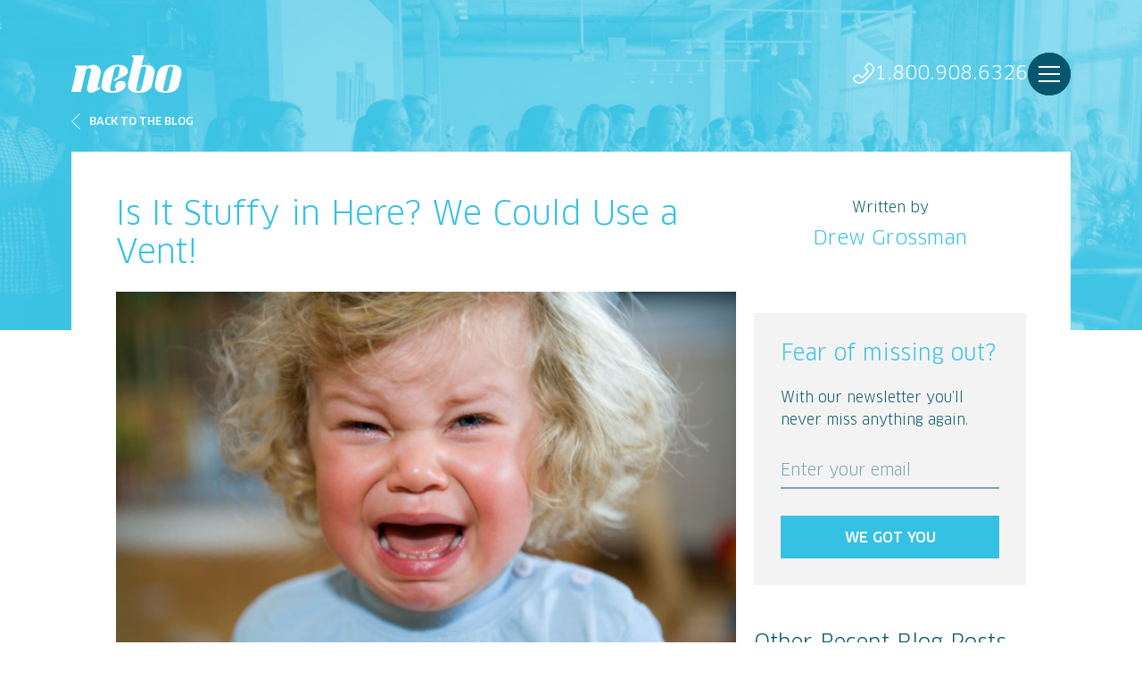

--- FILE ---
content_type: text/html; charset=utf-8
request_url: https://www.neboagency.com/blog/is-it-stuffy-in-here-we-could-use-a-vent/
body_size: 10183
content:
<!DOCTYPE html>
<!--[if IE 9]><html class="mdrnzr_no-js lt-ie10" lang="en"><![endif]-->
<!--[if gt IE 9]><!--><html class="mdrnzr_no-js" lang="en"><!--<![endif]-->
  <head>
    <meta charset="utf-8">
    <meta http-equiv="X-UA-Compatible" content="IE=edge">
    <title>Is It Stuffy in Here? We Could Use a Vent!</title>
    <meta content="We’re generally happy people at Nebo. We like each other. We have a fun, funky office and the work we do can be pretty cool. It’s a good life." name="description" />
    <meta content="" name="robots" />

    <meta property="og:url" content="https://www.neboagency.com/blog/is-it-stuffy-in-here-we-could-use-a-vent/" />
    <meta property="og:type" content="website" />
    <meta property="og:title" content="Is It Stuffy in Here? We Could Use a Vent!" />
    <meta property="og:image" content="https://www.neboagency.com/assets/istock_000021296034_small1-e1435245087853_ymm2np8.jpg" />
        <meta property="og:image:width" content="620" />
        <meta property="og:image:height" content="412" />
        <meta property="article:published_time" content="2015-06-25T00:00:00-04:00" />
        <meta property="article:modified_time" content="2018-07-26T11:03:44-04:00" />
    <meta property="og:description" content="" />
    <meta name="twitter:card" content="summary_large_image" />
    <meta name="twitter:site" content="@neboagency" />
    <meta name="twitter:title" content="Is It Stuffy in Here? We Could Use a Vent!" />
    <meta name="viewport" content="width=device-width, initial-scale=1">
    <meta name="facebook-domain-verification" content="hh9c2rc46deyrphq7yt88te468ygvw" />

    <link rel="canonical" href="https://www.neboagency.com/blog/is-it-stuffy-in-here-we-could-use-a-vent/" />

    <link rel="stylesheet" media="all" href="/assets/application-07dfb0ff84b8ff9990c3316e8c198f27ec9be8b8c3aa1f25fffb7a8ebcf3cb9e.css" />
    <script src="/js/vendor/modernizr-custom.min.js"></script>
    <!-- Google Tag Manager -->
    <script>dataLayer = [];</script>
<script>(function(w,d,s,l,i){w[l]=w[l]||[];w[l].push({'gtm.start':
new Date().getTime(),event:'gtm.js'});var f=d.getElementsByTagName(s)[0],
j=d.createElement(s),dl=l!='dataLayer'?'&l='+l:'';j.async=true;j.src=
'https://www.googletagmanager.com/gtm.js?id='+i+dl;f.parentNode.insertBefore(j,f);
})(window,document,'script','dataLayer','GTM-5KKJWP');</script>
<!-- End Google Tag Manager -->

    <script src="https://www.google.com/recaptcha/api.js"></script>

    <meta name="csrf-param" content="authenticity_token" />
<meta name="csrf-token" content="Cg8Xuz9N+K9+OkJD6D1aTKQWzZuYV6BhQ/zfGTvlb49qB1KtQRaVpYY9SabRqOWgLMRhI66iYDEj9M1zLQYzBQ==" />
    <link rel="shortcut icon" type="image/x-icon" href="/assets/favicon-b9e8fe27f34423920841d89f02361eb78f86bb98ef9c7382dbe935cf2ebf9f47.ico" />

    <script type='text/javascript' src='//platform-api.sharethis.com/js/sharethis.js#property=5c3cbc62ecb7770011b56723&product=inline-share-buttons' async='async'></script>

  </head>


<body>
  

  <div class="site-wrapper">
    <!-- Google Tag Manager (noscript) -->
<noscript><iframe src="https://www.googletagmanager.com/ns.html?id=GTM-5KKJWP"
height="0" width="0" style="display:none;visibility:hidden"></iframe></noscript>
<!-- End Google Tag Manager (noscript) -->

<header class="site-header">
  <div class="container">
    <div class="row">
      <div class="col-8 d-flex align-items-md-center">
          <a class="site-header__logo-link" href="/"><svg xmlns="http://www.w3.org/2000/svg" viewBox="0 0 124 42" width="124" height="42" class="site-header__logo">
  <title>nebo</title>
  <path fill="#c2c2c2" d="M0,41.1h10.6l5.5-23.7c0,0,0.6-2.9,3.6-2.9c2.9,0,2.3,2.9,2.3,2.9l-4,17.3c-0.7,2.9-0.9,7.3,4.3,7.3c2.5,0,9-4.1,9.4-4.3c0.4-0.2,0.9-1,0.2-2.3l-1.8,0.9c0,0-1.2,0.8-0.7-1.4L32.7,21c1.4-5.4-2.5-10.4-7.7-10.4c-5.3,0-7.6,2.8-7.6,2.8l0.4-1.8H4.4l-0.5,1.7c0,0,2.4,0.4,1.8,2.7L0,41.1z"></path>
  <path fill="#c2c2c2" d="M46.1,42c-11.7,0-13.5-4.9-11.8-12.2c0,0,0.3-1.5,1.7-7.5c1.4-6,6.8-11.7,16.2-11.7c9.1,0,11.1,4.4,11.1,7.5c0,1.7-0.2,3.2-4.1,5.2l-11.5,6c0.6-2.5,0.7-3,1.9-3.6l2.1-1.2c0.4-0.2,0.6-0.6,0.9-1.9l1.7-7.3c0.3-1.3-0.1-2.9-2.1-2.9c-2.8,0-3.6,1.4-4,3.3L44,34c-1.2,5.1-0.3,6.3,2.7,6.3c3,0,3.3-1.9,3.3-2.7c0-0.7-1-0.8-1-3c0-2.2,2.3-5.9,6.9-5.9c4.7,0,5,3.7,5,4.2C60.9,36.1,57.8,42,46.1,42z"></path>
  <path fill="#c2c2c2" d="M82.6,10.7c-2.5,0-3.9,0.6-3.9,0.6L81.4,0h-13l-0.5,1.7c0,0,2.4,0.4,1.8,2.7l-5.8,25.1C61.9,38.3,65.8,42,76.6,42c9.1,0,12.9-5.3,13.5-7.9c0.6-2.6,2.8-12.4,2.8-12.4C94.4,15.7,92.9,10.8,82.6,10.7z M83.8,15.4c-0.4,1.8-4.9,21.2-4.9,21.2c-0.6,2.6-1.7,3.6-3.5,3.6c-3.2,0-3-1.7-2.2-5.1c0.5-2.1,4.4-19.2,4.4-19.2c0.4-1.6,1.4-3.5,3.9-3.5C83.9,12.5,84.1,14.1,83.8,15.4z"></path>
  <path fill="#c2c2c2" d="M112.1,10.7c-12,0-14.7,4.7-16.3,11.7l-1.6,7.1C92,38.8,95.8,42,106.9,42c9.1,0,12.9-5.3,13.5-7.9c0.6-2.6,2.6-11.7,2.6-11.7C124.6,15.7,122.1,10.7,112.1,10.7z M114,15.4c-0.4,1.8-4.9,21.2-4.9,21.2c-0.6,2.6-1.7,3.6-3.4,3.6c-3.2,0-3-1.7-2.2-5.1c0.5-2.1,4.4-19.2,4.4-19.2c0.4-1.6,1.4-3.5,3.9-3.5C114.1,12.5,114.3,14.1,114,15.4z"></path>
</svg>
</a>
      </div>
      <div class="col-8 d-flex align-items-center justify-content-end">
        <div class="site-header__nav js-main-nav__wrapper">
            <a class="d-lg-none" href="https://goo.gl/maps/TysqmUyVPJs" target="_blank" rel="noopener noreferrer"><svg xmlns="http://www.w3.org/2000/svg" viewBox="0 0 18 24" width="18" height="24">
  <title>Location Pin</title>
  <path fill="#fff" d="M18,9.1C18,17.3,9,24,9,24S0,17.6,0,9.1C0,4.1,4,0,9,0S18,4.1,18,9.1z M16.4,9.1c0-4.1-3.3-7.5-7.4-7.5c-4.1,0-7.4,3.4-7.4,7.5c0,6,5.2,11.1,7.4,12.9C11.2,20.1,16.4,14.9,16.4,9.1z"></path>
  <circle fill="#fff" cx="9" cy="9" r="3"></circle>
</svg>
</a>
          <a class="d-lg-none" href="tel:+18009086326"><svg xmlns="http://www.w3.org/2000/svg" viewBox="0 0 24 24" width="24" height="24">
  <title>Phone</title>
  <path fill="#fff" d="M0,18.1c0,0.3,0,0.6,0.1,0.9c0.2,0.7,0.6,1.3,1.1,1.8C3.4,23,5.5,24.3,7.9,24c2.4-0.3,4.7-2,7.8-5.1l3-3c3.1-3.1,4.8-5.4,5.1-7.8c0.3-2.4-1-4.5-3.2-6.7c-0.5-0.5-1.1-0.9-1.8-1.1c-0.7-0.2-1.6-0.2-2.3,0.4C15.5,1.7,14,3.8,13.5,5c-0.4,0.9-0.1,1.7,0.3,2.3c0.4,0.6,0.9,1,1.1,1.3c0.4,0.4,0.7,0.7,0.9,0.9C16,9.7,16,9.8,16,9.8c0,0,0,0.2-0.3,0.6c-0.3,0.4-0.7,0.9-1.5,1.7c0,0,0,0,0,0l-2.2,2.2c-0.7,0.7-1.3,1.2-1.7,1.5C10,16,9.9,16,9.8,16c0,0-0.1,0-0.3-0.2c-0.2-0.2-0.5-0.5-1-0.9c-0.3-0.3-0.7-0.7-1.3-1.1C6.7,13.4,5.8,13,5,13.5c-1.1,0.6-3.3,2.1-4.4,3.2C0.2,17,0.1,17.4,0,17.8C0,17.9,0,18,0,18.1z M7.2,22.4c-1.5,0-3-0.9-4.9-2.8c-0.3-0.3-0.6-0.7-0.7-1.2c0-0.1-0.1-0.3-0.1-0.4c0,0,0-0.1,0-0.1c0-0.1,0.1-0.2,0.1-0.2c1-1,3-2.4,4-2.9c0,0,0.1,0,0.1,0c0.2,0,0.4,0.1,0.6,0.2c0.3,0.2,0.6,0.5,0.8,0.7C7.3,15.9,7.4,16,7.4,16c0.2,0.1,0.3,0.3,0.4,0.4c0.2,0.2,0.4,0.4,0.6,0.6c0.3,0.3,0.7,0.5,1.3,0.6l0,0h0.1c0.5,0,0.9-0.2,1.5-0.5c0.5-0.3,1.2-0.9,1.9-1.7l2.2-2.2c0.8-0.8,1.3-1.4,1.7-1.9c0.4-0.6,0.6-1.1,0.5-1.6c0-0.5-0.3-1-0.6-1.3c-0.1-0.2-0.3-0.4-0.5-0.6c-0.1-0.1-0.3-0.3-0.4-0.4c-0.1-0.1-0.1-0.1-0.2-0.2c-0.2-0.2-0.5-0.5-0.8-0.9c-0.1-0.2-0.3-0.5-0.2-0.7c0.5-1,1.9-3,2.9-4c0,0,0.1-0.1,0.3-0.1c0.1,0,0.3,0,0.4,0.1c0.4,0.1,0.8,0.4,1.2,0.7c2.1,2.1,2.9,3.8,2.7,5.4c-0.2,1.8-1.6,3.8-4.7,6.9l-3,3c-3.1,3.1-5.1,4.4-6.9,4.7C7.6,22.4,7.4,22.4,7.2,22.4L7.2,22.4z"></path>
</svg>
</a>
          <div class="d-none d-lg-block pretty-links">
            <a class="site-header__phone-number" href="tel:+18009086326"><svg xmlns="http://www.w3.org/2000/svg" viewBox="0 0 24 24" width="24" height="24">
  <title>Phone</title>
  <path fill="#fff" d="M0,18.1c0,0.3,0,0.6,0.1,0.9c0.2,0.7,0.6,1.3,1.1,1.8C3.4,23,5.5,24.3,7.9,24c2.4-0.3,4.7-2,7.8-5.1l3-3c3.1-3.1,4.8-5.4,5.1-7.8c0.3-2.4-1-4.5-3.2-6.7c-0.5-0.5-1.1-0.9-1.8-1.1c-0.7-0.2-1.6-0.2-2.3,0.4C15.5,1.7,14,3.8,13.5,5c-0.4,0.9-0.1,1.7,0.3,2.3c0.4,0.6,0.9,1,1.1,1.3c0.4,0.4,0.7,0.7,0.9,0.9C16,9.7,16,9.8,16,9.8c0,0,0,0.2-0.3,0.6c-0.3,0.4-0.7,0.9-1.5,1.7c0,0,0,0,0,0l-2.2,2.2c-0.7,0.7-1.3,1.2-1.7,1.5C10,16,9.9,16,9.8,16c0,0-0.1,0-0.3-0.2c-0.2-0.2-0.5-0.5-1-0.9c-0.3-0.3-0.7-0.7-1.3-1.1C6.7,13.4,5.8,13,5,13.5c-1.1,0.6-3.3,2.1-4.4,3.2C0.2,17,0.1,17.4,0,17.8C0,17.9,0,18,0,18.1z M7.2,22.4c-1.5,0-3-0.9-4.9-2.8c-0.3-0.3-0.6-0.7-0.7-1.2c0-0.1-0.1-0.3-0.1-0.4c0,0,0-0.1,0-0.1c0-0.1,0.1-0.2,0.1-0.2c1-1,3-2.4,4-2.9c0,0,0.1,0,0.1,0c0.2,0,0.4,0.1,0.6,0.2c0.3,0.2,0.6,0.5,0.8,0.7C7.3,15.9,7.4,16,7.4,16c0.2,0.1,0.3,0.3,0.4,0.4c0.2,0.2,0.4,0.4,0.6,0.6c0.3,0.3,0.7,0.5,1.3,0.6l0,0h0.1c0.5,0,0.9-0.2,1.5-0.5c0.5-0.3,1.2-0.9,1.9-1.7l2.2-2.2c0.8-0.8,1.3-1.4,1.7-1.9c0.4-0.6,0.6-1.1,0.5-1.6c0-0.5-0.3-1-0.6-1.3c-0.1-0.2-0.3-0.4-0.5-0.6c-0.1-0.1-0.3-0.3-0.4-0.4c-0.1-0.1-0.1-0.1-0.2-0.2c-0.2-0.2-0.5-0.5-0.8-0.9c-0.1-0.2-0.3-0.5-0.2-0.7c0.5-1,1.9-3,2.9-4c0,0,0.1-0.1,0.3-0.1c0.1,0,0.3,0,0.4,0.1c0.4,0.1,0.8,0.4,1.2,0.7c2.1,2.1,2.9,3.8,2.7,5.4c-0.2,1.8-1.6,3.8-4.7,6.9l-3,3c-3.1,3.1-5.1,4.4-6.9,4.7C7.6,22.4,7.4,22.4,7.2,22.4L7.2,22.4z"></path>
</svg>
 1.800.908.6326</a>
          </div>
            <div class="site-header__main-nav-trigger-wrapper">
              <div class="site-header__main-nav-bg"></div>
              <button class="site-header__main-nav-trigger hamburger hamburger--squeeze js-main-nav__trigger" type="button">
                Menu
                <span class="hamburger-box">
                  <span class="hamburger-inner"></span>
                </span>
              </button>
            </div>
        </div>
      </div>
    </div>
  </div>

    <nav class="main-nav js-main-nav">
      <div class="main-nav__inner">
        <div class="container">
          <div class="row">
            <div class="col-16 col-lg-8">
              <div class="main-nav__intro">
                <div class="main-nav__intro-heading">A Human-Centered Agency</div>
                <div class="main-nav__intro-content content">
                  <p>Built for the Digital Age</p>
                </div>
              </div>
            </div>
            <div class="col-16 col-lg-8 d-flex align-items-center">
              <ul class="main-nav__items">
                <li class="main-nav__item"><a class="main-nav__item-link " href="/portfolio/">Portfolio</a></li><li class="main-nav__item"><a class="main-nav__item-link " href="/services/">Services</a></li><li class="main-nav__item"><a class="main-nav__item-link " href="/about/">About</a></li><li class="main-nav__item"><a class="main-nav__item-link " href="/careers/">Careers</a></li><li class="main-nav__item"><a class="main-nav__item-link is-selected" href="/blog/">Blog</a></li><li class="main-nav__item"><a class="main-nav__item-link " href="/contact/">Contact</a></li>
              </ul>
            </div>
          </div>
        </div>
      </div>
    </nav>
</header>


    <div class="page-section" id="page-section-hero" data-page-section-id="6">
  <div class="page-element page-element-mantle-no-heading" data-element-type="mantle-no-heading" data-page-element-id="41" data-page-content-id="647"></div>
  <div class="page-element-dynamic page-element-mantle-no-heading-dynamic" data-element-type="mantle-no-heading" data-page-element-id="41-d" data-page-content-id="647-d"><section class="hero hero--no-heading" style="background-image: url(https://www.neboagency.com/assets/hero/about@2x-26f541c7f5d32ff501982d18c835b3352f641b060fd51b7ea584efd34d6baa2a.jpg);">
    <header class="hero__header">
      <div class="container">
        <div class="row">
          <div class="col-16">
            <div class="hero__pagination">
              <div class="hero__pagination-back">
                <a class="hero__pagination-back-link" href="/blog/"><span class="hero__pagination-back-link-icon"><svg xmlns="http://www.w3.org/2000/svg" viewBox="0 0 10 18" width="10" height="18">
  <path fill="#fff" fill-rule="evenodd" d="M10.004,17.484 L9.463,17.999 L-0.001,8.999 L9.463,0.001 L10.004,0.515 L1.081,9.000 L10.004,17.484 Z"></path>
</svg>
</span>Back to the Blog</a>
              </div>
            </div>
          </div>
        </div>
      </div>
    </header>
</section></div>
</div>


    <div class="container">
      <div class="row">
        <div class="col-16">
          <section class="subpage">
            <div class="row">
              <div class="col-16">
                <div class="page-section" id="page-section-nav" data-page-section-id="11"></div>

              </div>
            </div>
            <div class="subpage__main">
              <div class="subpage__main-content">
                <div class="page-section" id="page-section-content" data-page-section-id="5">
  <div class="page-element page-element-blog-post" data-element-type="blog-post" data-page-element-id="7" data-page-content-id="578"></div>
  <div class="page-element-dynamic page-element-blog-post-dynamic" data-element-type="blog-post" data-page-element-id="7-d" data-page-content-id="578-d"><div class="row js-pin-scroll__wrap">
  <div class="col-16 col-lg-10 col-xl-11">
    <div class="subpage__main-content">
      <div class="blog">
        <div class="blog__items">
          <div class="blog__item">
            <h1 class="blog__item-title">Is It Stuffy in Here? We Could Use a Vent!</h1>
            <div class="blog__item-content">
              <div class="content">
                <div class="datatype-wysiwyg content">
  <p><img alt="" class="alignnone size-full wp-image-17959" height="412" src="/assets/istock_000021296034_small1-e1435245087853_ymm2np8.jpg" title="Is It Stuffy in Here? We Could Use a Vent!" width="620" /></p>

<p>We&rsquo;re generally happy people at Nebo. We like each other. We have a fun, funky office and the work we do can be pretty cool. It&rsquo;s a good life.</p>

<p>However, it&rsquo;s not all daisies and roses and Kumbaya up in here. We spend a lot of time together and occasionally the irreverent charm that makes us good marketers can also cause some inter-office friction.</p>

<p>We&rsquo;re a quirky bunch, but we&rsquo;re close.<!--more--></p>

<p>So instead of corporate retreats and trust exercises in hotel ballrooms, we rib each other to ease the tension. A lot. And we make fun of other people. It brings us together and it makes us feel good. Don&rsquo;t let our <a href="http://www.neboagency.com/blog/a-simple-smile/" target="_blank">bright smiles</a> fool you... we get annoyed and we shit on people for silly reasons just like you do. It&rsquo;s not their fault, but like hell that&rsquo;s going to stop us.</p>

<p>What follows is the all-inclusive list of Nebo Pet Peeves That Are Likely Reflections of Internal Character Flaws But We Will Vehemently Blame On Others Anyway.</p>

<ul>
	<li>People who were taught to always look you in the eye.</li>
	<li>People who stop at a blinking yellow light.</li>
	<li>People who use periods and punctuation inconsistently in presentations</li>
	<li>People who leave used pods in the Keurig.</li>
	<li>People who insist their company name must be spelled in all lower case.</li>
	<li>People who <a href="http://www.gq.com/life/201506/piss-missing-toilet-seat" target="_blank">pee on the floor</a>.</li>
	<li>People who close the door after leaving a bathroom causing me to think it&rsquo;s occupied.</li>
	<li>People who use an @aol.com email address.</li>
	<li>People who ask if you have a job interview when you wear a tie.</li>
	<li>People who don&rsquo;t remember your name (even though you don&rsquo;t remember theirs).</li>
	<li>People who say you have cat hair all over your pants.</li>
	<li>People who still get excited when Uptown Funk comes on.</li>
	<li>People who don&rsquo;t like good music just because it&rsquo;s popular.</li>
	<li>People who Gchat me when I&rsquo;m sitting next to them.</li>
	<li>People who bother me in person instead of Gchatting.</li>
	<li>People who think their pet peeves give them a right to be a jerk.</li>
	<li>People who are smarter/funnier/better looking than us.</li>
	<li>People who make annoyingly long lists.</li>
</ul>

<p>Ah! Doesn&rsquo;t that feel better? Now back to the happy, peaceful, puppy-filled life of a marketer.</p>

</div>

              </div>
              <div class="blog__item-date--post">
                Written by <a href="/blog/author/drew-grossman/">Drew Grossman</a> on June 25, 2015
              </div>
            </div>

            <div class="share d-block d-lg-none">
              <div class="share__title">Like this post? Share it!</div>
              <div class="sharethis-inline-share-buttons"></div>
            </div>

            <div id="comments" class="comments js-expando">
  <div class="comments__header">
    <h3>Comments</h3>
    <a href="" class="comments__add js-expando__trigger">Add A Comment</a>
  </div>
  <form class="form js-expando__content js-validate-form js-comments-form" id="new_blog_comment" action="/blog/comments/" accept-charset="UTF-8" method="post"><input name="utf8" type="hidden" value="&#x2713;" autocomplete="off" /><input type="hidden" name="authenticity_token" value="8l4rVJR7uJGB3WVNNjDn06YFwD/PmuHZlY4NpaWdvPKSVm5C6iDVm3nabqgPpVg/Ltdsh/lvIYn1hh/Ps37geA==" autocomplete="off" />
    <input value="523" autocomplete="off" type="hidden" name="blog_comment[element_id]" id="blog_comment_element_id" />
    <div class="form__group">
      <div class="row">
        <div class="col-16 col-lg-8">
          <div class="form__item">
            <div class="form__field">
              <input required="required" type="text" name="blog_comment[name]" id="blog_comment_name" />
              <label class="form__label" for="blog_comment_name">Name</label>
              <div class="form__field-bar"></div>
            </div>
          </div>
        </div>
        <div class="col-16 col-lg-8">
          <div class="form__item">
            <div class="form__field">
              <input required="required" type="email" name="blog_comment[email]" id="blog_comment_email" />
              <label class="form__label" for="blog_comment_email">Email</label>
            </div>
          </div>
        </div>
      </div>

      <div class="form__item">
        <div class="form__field">
          <input type="text" name="blog_comment[website]" id="blog_comment_website" />
          <label class="form__label" for="blog_comment_website">Website</label>
        </div>
      </div>
      <div class="form__item">
        <div class="form__field">
          <textarea required="required" rows="5" cols="100" name="blog_comment[comments]" id="blog_comment_comments">
</textarea>
          <label class="form__label" for="blog_comment_comments">Comments</label>
        </div>
      </div>
    </div>
    <div class="form__item hd"><input type="text" name="city" id="city" class="text" placeholder="" autocomplete="off"><label for="city">Do not fill this out if you are human</label></div>
    <input type="checkbox" name="agree" id="agree" value="1" /><label for="agree" id="agreelabel">Check this box if you are sending us spam</label>
    <div class="g-recaptcha" data-sitekey="6Lc5KbAUAAAAADqEJgA0xDPIDDIe16D9nOMH1juQ"></div>
    <div class="form__group form__group--actions">
      <button class="button" type="submit">Post Comment</button>
    </div>
</form>

</div>

          </div>
        </div>
      </div>
    </div>
  </div>
  <div class="col-16 col-lg-6 col-xl-5">
    <div class="subpage__sidebar">
        <div class="post-attribution">
          <div class="post-attribution__written-by">Written by</div>
          <div class="post-attribution__name"><a href="/blog/author/drew-grossman/">Drew Grossman</a></div>
        </div>

      <div class="newsletter-sign-up">
  <div class="newsletter-sign-up__heading">
    <h3>Fear of missing out?</h3>
  </div>
  <div class="content">
    <p>With our newsletter you’ll never miss anything again.</p>
  </div>

  <form class="form js-validate-form js-newsletter-form" action="/newsletters/submit/" accept-charset="UTF-8" method="post"><input name="utf8" type="hidden" value="&#x2713;" autocomplete="off" /><input type="hidden" name="authenticity_token" value="c340XboIUGK6zSPUBbnk9jWyX0A+49BAe+QEHfLAbcoTdnFLxFM9aELKKDE8LFsavWDz+AgWEBAb7BZ35CMxQA==" autocomplete="off" />
    <div class="form__group">
      <div class="row">
        <div class="col-16">
          <div class="form__item">
            <div class="form__field">
              <input id="newsletter-sign-up-email" name="newsletter_sign_up_email" type="email" required>
              <label class="form__label" for="newsletter-sign-up-email">Enter your email</label>
              <div class="form__field-bar"></div>
            </div>
          </div>
          <div class="form__item hd"><input type="text" name="email" id="email" class="text" placeholder="" autocomplete="off"><label for="email">Do not fill this out if you are human</label></div>
          <input type="checkbox" name="agree" id="agree" value="1" /><label for="agree" id="agreelabel">Check this box if you are sending us spam</label>
        </div>
      </div>
    </div>
    <div class="form__group form__group--actions">
      <div class="row">
        <div class="col-16">
          <button class="button button--full-width" type="submit">We got you</button>
        </div>
      </div>
    </div>
</form></div>
      <div class="other-posts">
        <div class="other-posts__heading">
          <h3>Other Recent Blog Posts</h3>
        </div>
        <div class="other-posts__items">
            <div class="other-posts__item">
              <a class="simple-card simple-card--turquoise" href="/blog/the-woman-the-myth-the-legend-celebrating-18-years-of-a-nebo-icon/">
                <div class="simple-card__main">
                  <div class="simple-card__subheading">January 22, 2026</div>
                  <div class="simple-card__heading">The Woman, The Myth, The Legend: Celebrating 18 Years of a Nebo Icon</div>
                </div>
              </a>
            </div>
            <div class="other-posts__item">
              <a class="simple-card simple-card--teal" href="/blog/from-roadside-to-real-time-the-unexpected-comeback-of-out-of-home-ads/">
                <div class="simple-card__main">
                  <div class="simple-card__subheading">January 16, 2026</div>
                  <div class="simple-card__heading">From Roadside to Real-time: The Unexpected Comeback of Out-of-Home Ads</div>
                </div>
              </a>
            </div>
        </div>
        <a href="https://www.instagram.com/neboagency/" target="_blank"><div class="other-posts__instagram-icon"></div></a>
<div class="share__title">
  We do it for the gram
</div>
<!-- LightWidget WIDGET --><script src="https://cdn.lightwidget.com/widgets/lightwidget.js?1769541271"></script><iframe src="//lightwidget.com/widgets/67a12f68837c58a4b27863a338e3ee82.html" scrolling="no" allowtransparency="true" class="lightwidget-widget" style="width:100%;border:0;overflow:hidden;"></iframe>

      </div>

      <div class="share js-pin-scroll d-none d-lg-block">
        <div class="share__title">Like this post? Share it!</div>
        <div class="sharethis-inline-share-buttons"></div>
      </div>

    </div>
  </div>
</div>

<div class="row">
  <div class="col-16">
    <div class="pagination">
      <div class="pagination__prev">
        <a class="pagination__prev-link" href="/blog/"><span class="pagination__prev-link-icon"><svg xmlns="http://www.w3.org/2000/svg" viewBox="0 0 10 18" width="10" height="18">
  <path fill="#35c1e3" fill-rule="evenodd" d="M10.004,17.484 L9.463,17.999 L-0.001,8.999 L9.463,0.001 L10.004,0.515 L1.081,9.000 L10.004,17.484 Z"></path>
</svg>
</span>Back to the Blog</a>
      </div>
    </div>
  </div>
</div>
</div>
</div>

              </div>
            </div>
          </section>
        </div>
      </div>
    </div>

    
    <footer class="site-footer">
      <div class="container">
        <div class="site-footer__primary">
          <div class="row">
            <div class="col-16 col-md-4 order-md-2 d-flex align-items-md-center justify-content-md-center">
              <div class="site-footer__logo">
                <a class="site-footer__logo-link" href="/" target="_blank"><svg xmlns="http://www.w3.org/2000/svg" viewBox="0 0 124 42" width="124" height="42">
  <title>nebo</title>
  <path fill="#c2c2c2" d="M0,41.1h10.6l5.5-23.7c0,0,0.6-2.9,3.6-2.9c2.9,0,2.3,2.9,2.3,2.9l-4,17.3c-0.7,2.9-0.9,7.3,4.3,7.3c2.5,0,9-4.1,9.4-4.3c0.4-0.2,0.9-1,0.2-2.3l-1.8,0.9c0,0-1.2,0.8-0.7-1.4L32.7,21c1.4-5.4-2.5-10.4-7.7-10.4c-5.3,0-7.6,2.8-7.6,2.8l0.4-1.8H4.4l-0.5,1.7c0,0,2.4,0.4,1.8,2.7L0,41.1z"></path>
  <path fill="#c2c2c2" d="M46.1,42c-11.7,0-13.5-4.9-11.8-12.2c0,0,0.3-1.5,1.7-7.5c1.4-6,6.8-11.7,16.2-11.7c9.1,0,11.1,4.4,11.1,7.5c0,1.7-0.2,3.2-4.1,5.2l-11.5,6c0.6-2.5,0.7-3,1.9-3.6l2.1-1.2c0.4-0.2,0.6-0.6,0.9-1.9l1.7-7.3c0.3-1.3-0.1-2.9-2.1-2.9c-2.8,0-3.6,1.4-4,3.3L44,34c-1.2,5.1-0.3,6.3,2.7,6.3c3,0,3.3-1.9,3.3-2.7c0-0.7-1-0.8-1-3c0-2.2,2.3-5.9,6.9-5.9c4.7,0,5,3.7,5,4.2C60.9,36.1,57.8,42,46.1,42z"></path>
  <path fill="#c2c2c2" d="M82.6,10.7c-2.5,0-3.9,0.6-3.9,0.6L81.4,0h-13l-0.5,1.7c0,0,2.4,0.4,1.8,2.7l-5.8,25.1C61.9,38.3,65.8,42,76.6,42c9.1,0,12.9-5.3,13.5-7.9c0.6-2.6,2.8-12.4,2.8-12.4C94.4,15.7,92.9,10.8,82.6,10.7z M83.8,15.4c-0.4,1.8-4.9,21.2-4.9,21.2c-0.6,2.6-1.7,3.6-3.5,3.6c-3.2,0-3-1.7-2.2-5.1c0.5-2.1,4.4-19.2,4.4-19.2c0.4-1.6,1.4-3.5,3.9-3.5C83.9,12.5,84.1,14.1,83.8,15.4z"></path>
  <path fill="#c2c2c2" d="M112.1,10.7c-12,0-14.7,4.7-16.3,11.7l-1.6,7.1C92,38.8,95.8,42,106.9,42c9.1,0,12.9-5.3,13.5-7.9c0.6-2.6,2.6-11.7,2.6-11.7C124.6,15.7,122.1,10.7,112.1,10.7z M114,15.4c-0.4,1.8-4.9,21.2-4.9,21.2c-0.6,2.6-1.7,3.6-3.4,3.6c-3.2,0-3-1.7-2.2-5.1c0.5-2.1,4.4-19.2,4.4-19.2c0.4-1.6,1.4-3.5,3.9-3.5C114.1,12.5,114.3,14.1,114,15.4z"></path>
</svg>
</a>
              </div>
            </div>
            <div class="col-16 col-md-6 order-md-1 d-flex flex-wrap">
              <div class="w-100">
                <div class="site-footer__address pretty-links">
                  680 Murphy Ave SW<br>
                  Suite 1085<br>
                  Atlanta, GA 30310
                </div>
              </div>
              <div class="w-100">
                <div class="site-footer__phone-number pretty-links">
                  <span class="d-md-none">Get in Touch</span> <a href="tel:+18009086326">1.800.908.6326</a>
                </div>
              </div>
            </div>
            <div class="col-16 col-md-6 order-md-3 d-flex flex-wrap text-md-right">
              <div class="w-100 align-self-end">
                <div class="social-links">
                  <ul class="social-links__items">
                    <li class="social-links__item">
                      <a class="social-links__item-link" href="https://www.facebook.com/NeboAgency/" target="_blank" rel="noopener noreferrer"><svg xmlns="http://www.w3.org/2000/svg" viewBox="0 0 24 24" width="24" height="24">
  <title>Facebook</title>
  <path fill="#c2c2c2" d="M12,0C5.4,0,0,5.4,0,12c0,6.5,5.2,11.8,11.7,12v-7.9H9V13h2.7v-2.3c0-2.6,1.6-4.1,4-4.1c1.1,0,2.1,0.1,2.4,0.1v2.8l-1.6,0c-1.3,0-1.5,0.6-1.5,1.5v2h3.1l-0.4,3.1h-2.7v7.6c5.3-1.3,9.2-6,9.2-11.6C24,5.4,18.6,0,12,0z"></path>
</svg>
</a>
                    </li>
                    <li class="social-links__item">
                      <a class="social-links__item-link" href="https://www.instagram.com/neboagency/" target="_blank" rel="noopener noreferrer"><svg xmlns="http://www.w3.org/2000/svg" viewBox="0 0 24 24" width="24" height="24">
  <title>Instagram</title>
  <path fill="#c2c2c2" d="M12,0C5.4,0,0,5.4,0,12s5.4,12,12,12s12-5.4,12-12S18.6,0,12,0z M20,15.3c0,0.9-0.2,1.5-0.4,2c-0.2,0.5-0.5,1-0.9,1.4c-0.5,0.5-0.9,0.7-1.4,0.9c-0.5,0.2-1.1,0.3-2,0.4c-0.9,0-1.1,0-3.3,0s-2.5,0-3.3,0c-0.9,0-1.5-0.2-2-0.4c-0.5-0.2-1-0.5-1.4-0.9c-0.5-0.5-0.7-0.9-0.9-1.4c-0.2-0.5-0.3-1.1-0.4-2c0-0.9,0-1.1,0-3.3c0-2.2,0-2.5,0-3.3c0-0.9,0.2-1.5,0.4-2c0.2-0.5,0.5-1,0.9-1.4c0.5-0.5,0.9-0.7,1.4-0.9C7.2,4.1,7.8,4,8.7,4c0.9,0,1.1,0,3.3,0s2.5,0,3.3,0c0.9,0,1.5,0.2,2,0.4c0.5,0.2,1,0.5,1.4,0.9c0.5,0.5,0.7,0.9,0.9,1.4c0.2,0.5,0.3,1.1,0.4,2c0,0.9,0,1.1,0,3.3S20.1,14.5,20,15.3z"></path>
  <path fill="#c2c2c2" d="M18.3,7.2c-0.1-0.4-0.3-0.6-0.6-0.9c-0.3-0.3-0.6-0.5-0.9-0.6c-0.3-0.1-0.7-0.2-1.5-0.3c-0.9,0-1.1,0-3.3,0s-2.4,0-3.3,0c-0.8,0-1.2,0.2-1.5,0.3C6.8,5.8,6.6,6,6.3,6.3C6,6.6,5.8,6.8,5.7,7.2C5.6,7.5,5.4,7.9,5.4,8.7c0,0.9,0,1.1,0,3.3s0,2.4,0,3.3c0,0.8,0.2,1.2,0.3,1.5c0.1,0.4,0.3,0.6,0.6,0.9c0.3,0.3,0.6,0.5,0.9,0.6c0.3,0.1,0.7,0.2,1.5,0.3c0.9,0,1.1,0,3.3,0s2.4,0,3.3,0c0.8,0,1.2-0.2,1.5-0.3c0.4-0.1,0.6-0.3,0.9-0.6c0.3-0.3,0.5-0.6,0.6-0.9c0.1-0.3,0.2-0.7,0.3-1.5c0-0.9,0-1.1,0-3.3s0-2.4,0-3.3C18.6,7.9,18.4,7.5,18.3,7.2z M12,16.2c-2.3,0-4.2-1.9-4.2-4.2c0-2.3,1.9-4.2,4.2-4.2s4.2,1.9,4.2,4.2C16.2,14.3,14.3,16.2,12,16.2z M16.3,8.6c-0.5,0-1-0.4-1-1s0.4-1,1-1c0.5,0,1,0.4,1,1S16.9,8.6,16.3,8.6z"></path>
  <circle fill="#c2c2c2" cx="12" cy="12" r="2.7"></circle>
</svg>
</a>
                    </li>
                    <li class="social-links__item">
                      <a class="social-links__item-link" href="https://vimeo.com/user2431576" target="_blank" rel="noopener noreferrer"><svg xmlns="http://www.w3.org/2000/svg" viewBox="0 0 24 24" width="24" height="24">
  <title>Vimeo</title>
  <path fill="#c2c2c2" d="M12,0C5.4,0,0,5.4,0,12c0,6.6,5.4,12,12,12s12-5.4,12-12C24,5.4,18.6,0,12,0z M18.9,8.6c-0.1,1.4-1,3.3-2.9,5.8c-2,2.5-3.6,3.8-5,3.8c-0.8,0-1.5-0.8-2.1-2.3c-0.4-1.4-0.8-2.8-1.2-4.3C7.3,10,6.8,9.2,6.3,9.2c-0.1,0-0.5,0.2-1.1,0.7L4.5,9c0.7-0.6,1.4-1.2,2.1-1.9c0.9-0.8,1.7-1.2,2.1-1.3c1.1-0.1,1.8,0.7,2.1,2.3c0.3,1.8,0.5,2.9,0.6,3.3c0.3,1.5,0.7,2.2,1.1,2.2c0.3,0,0.8-0.5,1.4-1.4c0.6-1,0.9-1.7,1-2.2c0.1-0.8-0.2-1.2-1-1.2c-0.3,0-0.7,0.1-1.1,0.2c0.7-2.3,2.1-3.4,4.1-3.4C18.3,5.7,19,6.7,18.9,8.6z"></path>
</svg>
</a>
                    </li>
                    <li class="social-links__item">
                      <a class="social-links__item-link" href="https://www.linkedin.com/company/7469/" target="_blank" rel="noopener noreferrer"><svg xmlns="http://www.w3.org/2000/svg" viewBox="0 0 24 24" width="24" height="24">
  <title>LinkedIn</title>
  <path fill="#c2c2c2" d="M12,0C5.4,0,0,5.4,0,12s5.4,12,12,12c6.6,0,12-5.4,12-12S18.6,0,12,0z M7.8,19.2h-3V9.4h3V19.2z M6.3,8.1c-1,0-1.8-0.8-1.8-1.8c0-1,0.8-1.8,1.8-1.8c1,0,1.8,0.8,1.8,1.8C8.1,7.3,7.3,8.1,6.3,8.1z M19.2,19.2h-3v-4.7c0-1.1,0-2.6-1.6-2.6c-1.6,0-1.8,1.2-1.8,2.5v4.8h-3V9.4h2.9v1.3h0c0.4-0.8,1.4-1.6,2.9-1.6c3.1,0,3.6,2,3.6,4.7V19.2z"></path>
</svg>
</a>
                    </li>
                  </ul>
                </div>
              </div>
            </div>
          </div>
        </div>
        <div class="site-footer__secondary">
          <div class="row">
            <div class="col-16 col-md-10">
              <div class="site-footer__copyright pretty-links">
                &copy; 2026 Nebo Agency, LLC&nbsp; <br class="d-md-none"><strong>A Human-Centered Agency</strong>
              </div>
            </div>
            <div class="col-16 col-md-6 text-md-right">
              <nav class="site-footer__nav pretty-links">
                <ul class="site-footer__nav-items">
                    <li class="site-footer__nav-item">
                      <a class="site-footer__nav-item-link" href="/blog/authors/">Authors</a>
                    </li>
                  <li class="site-footer__nav-item"><a class="site-footer__nav-item-link" href="/privacy-policy/">Privacy Policy</a></li><li class="site-footer__nav-item"><a class="site-footer__nav-item-link" href="/sitemap/">Sitemap</a></li>
                </ul>
              </nav>
            </div>
          </div>
        </div>
      </div>
    </footer>

      

  <script src="//ajax.googleapis.com/ajax/libs/jquery/3.2.1/jquery.min.js"></script>
  <script>window.jQuery || document.write('<script src="scripts/vendor/jquery-3.2.1.min.js"></' + 'script>')</script>
  <script src="/assets/application-d29b53c2f40ed3d5da865da684a5d3288a0653533c7ca54b2c2d7e7aa32eab30.js"></script>
</html>
  </div>
</body>


--- FILE ---
content_type: text/html; charset=utf-8
request_url: https://www.google.com/recaptcha/api2/anchor?ar=1&k=6Lc5KbAUAAAAADqEJgA0xDPIDDIe16D9nOMH1juQ&co=aHR0cHM6Ly93d3cubmVib2FnZW5jeS5jb206NDQz&hl=en&v=N67nZn4AqZkNcbeMu4prBgzg&size=normal&anchor-ms=20000&execute-ms=30000&cb=1nozaaj31vl8
body_size: 49420
content:
<!DOCTYPE HTML><html dir="ltr" lang="en"><head><meta http-equiv="Content-Type" content="text/html; charset=UTF-8">
<meta http-equiv="X-UA-Compatible" content="IE=edge">
<title>reCAPTCHA</title>
<style type="text/css">
/* cyrillic-ext */
@font-face {
  font-family: 'Roboto';
  font-style: normal;
  font-weight: 400;
  font-stretch: 100%;
  src: url(//fonts.gstatic.com/s/roboto/v48/KFO7CnqEu92Fr1ME7kSn66aGLdTylUAMa3GUBHMdazTgWw.woff2) format('woff2');
  unicode-range: U+0460-052F, U+1C80-1C8A, U+20B4, U+2DE0-2DFF, U+A640-A69F, U+FE2E-FE2F;
}
/* cyrillic */
@font-face {
  font-family: 'Roboto';
  font-style: normal;
  font-weight: 400;
  font-stretch: 100%;
  src: url(//fonts.gstatic.com/s/roboto/v48/KFO7CnqEu92Fr1ME7kSn66aGLdTylUAMa3iUBHMdazTgWw.woff2) format('woff2');
  unicode-range: U+0301, U+0400-045F, U+0490-0491, U+04B0-04B1, U+2116;
}
/* greek-ext */
@font-face {
  font-family: 'Roboto';
  font-style: normal;
  font-weight: 400;
  font-stretch: 100%;
  src: url(//fonts.gstatic.com/s/roboto/v48/KFO7CnqEu92Fr1ME7kSn66aGLdTylUAMa3CUBHMdazTgWw.woff2) format('woff2');
  unicode-range: U+1F00-1FFF;
}
/* greek */
@font-face {
  font-family: 'Roboto';
  font-style: normal;
  font-weight: 400;
  font-stretch: 100%;
  src: url(//fonts.gstatic.com/s/roboto/v48/KFO7CnqEu92Fr1ME7kSn66aGLdTylUAMa3-UBHMdazTgWw.woff2) format('woff2');
  unicode-range: U+0370-0377, U+037A-037F, U+0384-038A, U+038C, U+038E-03A1, U+03A3-03FF;
}
/* math */
@font-face {
  font-family: 'Roboto';
  font-style: normal;
  font-weight: 400;
  font-stretch: 100%;
  src: url(//fonts.gstatic.com/s/roboto/v48/KFO7CnqEu92Fr1ME7kSn66aGLdTylUAMawCUBHMdazTgWw.woff2) format('woff2');
  unicode-range: U+0302-0303, U+0305, U+0307-0308, U+0310, U+0312, U+0315, U+031A, U+0326-0327, U+032C, U+032F-0330, U+0332-0333, U+0338, U+033A, U+0346, U+034D, U+0391-03A1, U+03A3-03A9, U+03B1-03C9, U+03D1, U+03D5-03D6, U+03F0-03F1, U+03F4-03F5, U+2016-2017, U+2034-2038, U+203C, U+2040, U+2043, U+2047, U+2050, U+2057, U+205F, U+2070-2071, U+2074-208E, U+2090-209C, U+20D0-20DC, U+20E1, U+20E5-20EF, U+2100-2112, U+2114-2115, U+2117-2121, U+2123-214F, U+2190, U+2192, U+2194-21AE, U+21B0-21E5, U+21F1-21F2, U+21F4-2211, U+2213-2214, U+2216-22FF, U+2308-230B, U+2310, U+2319, U+231C-2321, U+2336-237A, U+237C, U+2395, U+239B-23B7, U+23D0, U+23DC-23E1, U+2474-2475, U+25AF, U+25B3, U+25B7, U+25BD, U+25C1, U+25CA, U+25CC, U+25FB, U+266D-266F, U+27C0-27FF, U+2900-2AFF, U+2B0E-2B11, U+2B30-2B4C, U+2BFE, U+3030, U+FF5B, U+FF5D, U+1D400-1D7FF, U+1EE00-1EEFF;
}
/* symbols */
@font-face {
  font-family: 'Roboto';
  font-style: normal;
  font-weight: 400;
  font-stretch: 100%;
  src: url(//fonts.gstatic.com/s/roboto/v48/KFO7CnqEu92Fr1ME7kSn66aGLdTylUAMaxKUBHMdazTgWw.woff2) format('woff2');
  unicode-range: U+0001-000C, U+000E-001F, U+007F-009F, U+20DD-20E0, U+20E2-20E4, U+2150-218F, U+2190, U+2192, U+2194-2199, U+21AF, U+21E6-21F0, U+21F3, U+2218-2219, U+2299, U+22C4-22C6, U+2300-243F, U+2440-244A, U+2460-24FF, U+25A0-27BF, U+2800-28FF, U+2921-2922, U+2981, U+29BF, U+29EB, U+2B00-2BFF, U+4DC0-4DFF, U+FFF9-FFFB, U+10140-1018E, U+10190-1019C, U+101A0, U+101D0-101FD, U+102E0-102FB, U+10E60-10E7E, U+1D2C0-1D2D3, U+1D2E0-1D37F, U+1F000-1F0FF, U+1F100-1F1AD, U+1F1E6-1F1FF, U+1F30D-1F30F, U+1F315, U+1F31C, U+1F31E, U+1F320-1F32C, U+1F336, U+1F378, U+1F37D, U+1F382, U+1F393-1F39F, U+1F3A7-1F3A8, U+1F3AC-1F3AF, U+1F3C2, U+1F3C4-1F3C6, U+1F3CA-1F3CE, U+1F3D4-1F3E0, U+1F3ED, U+1F3F1-1F3F3, U+1F3F5-1F3F7, U+1F408, U+1F415, U+1F41F, U+1F426, U+1F43F, U+1F441-1F442, U+1F444, U+1F446-1F449, U+1F44C-1F44E, U+1F453, U+1F46A, U+1F47D, U+1F4A3, U+1F4B0, U+1F4B3, U+1F4B9, U+1F4BB, U+1F4BF, U+1F4C8-1F4CB, U+1F4D6, U+1F4DA, U+1F4DF, U+1F4E3-1F4E6, U+1F4EA-1F4ED, U+1F4F7, U+1F4F9-1F4FB, U+1F4FD-1F4FE, U+1F503, U+1F507-1F50B, U+1F50D, U+1F512-1F513, U+1F53E-1F54A, U+1F54F-1F5FA, U+1F610, U+1F650-1F67F, U+1F687, U+1F68D, U+1F691, U+1F694, U+1F698, U+1F6AD, U+1F6B2, U+1F6B9-1F6BA, U+1F6BC, U+1F6C6-1F6CF, U+1F6D3-1F6D7, U+1F6E0-1F6EA, U+1F6F0-1F6F3, U+1F6F7-1F6FC, U+1F700-1F7FF, U+1F800-1F80B, U+1F810-1F847, U+1F850-1F859, U+1F860-1F887, U+1F890-1F8AD, U+1F8B0-1F8BB, U+1F8C0-1F8C1, U+1F900-1F90B, U+1F93B, U+1F946, U+1F984, U+1F996, U+1F9E9, U+1FA00-1FA6F, U+1FA70-1FA7C, U+1FA80-1FA89, U+1FA8F-1FAC6, U+1FACE-1FADC, U+1FADF-1FAE9, U+1FAF0-1FAF8, U+1FB00-1FBFF;
}
/* vietnamese */
@font-face {
  font-family: 'Roboto';
  font-style: normal;
  font-weight: 400;
  font-stretch: 100%;
  src: url(//fonts.gstatic.com/s/roboto/v48/KFO7CnqEu92Fr1ME7kSn66aGLdTylUAMa3OUBHMdazTgWw.woff2) format('woff2');
  unicode-range: U+0102-0103, U+0110-0111, U+0128-0129, U+0168-0169, U+01A0-01A1, U+01AF-01B0, U+0300-0301, U+0303-0304, U+0308-0309, U+0323, U+0329, U+1EA0-1EF9, U+20AB;
}
/* latin-ext */
@font-face {
  font-family: 'Roboto';
  font-style: normal;
  font-weight: 400;
  font-stretch: 100%;
  src: url(//fonts.gstatic.com/s/roboto/v48/KFO7CnqEu92Fr1ME7kSn66aGLdTylUAMa3KUBHMdazTgWw.woff2) format('woff2');
  unicode-range: U+0100-02BA, U+02BD-02C5, U+02C7-02CC, U+02CE-02D7, U+02DD-02FF, U+0304, U+0308, U+0329, U+1D00-1DBF, U+1E00-1E9F, U+1EF2-1EFF, U+2020, U+20A0-20AB, U+20AD-20C0, U+2113, U+2C60-2C7F, U+A720-A7FF;
}
/* latin */
@font-face {
  font-family: 'Roboto';
  font-style: normal;
  font-weight: 400;
  font-stretch: 100%;
  src: url(//fonts.gstatic.com/s/roboto/v48/KFO7CnqEu92Fr1ME7kSn66aGLdTylUAMa3yUBHMdazQ.woff2) format('woff2');
  unicode-range: U+0000-00FF, U+0131, U+0152-0153, U+02BB-02BC, U+02C6, U+02DA, U+02DC, U+0304, U+0308, U+0329, U+2000-206F, U+20AC, U+2122, U+2191, U+2193, U+2212, U+2215, U+FEFF, U+FFFD;
}
/* cyrillic-ext */
@font-face {
  font-family: 'Roboto';
  font-style: normal;
  font-weight: 500;
  font-stretch: 100%;
  src: url(//fonts.gstatic.com/s/roboto/v48/KFO7CnqEu92Fr1ME7kSn66aGLdTylUAMa3GUBHMdazTgWw.woff2) format('woff2');
  unicode-range: U+0460-052F, U+1C80-1C8A, U+20B4, U+2DE0-2DFF, U+A640-A69F, U+FE2E-FE2F;
}
/* cyrillic */
@font-face {
  font-family: 'Roboto';
  font-style: normal;
  font-weight: 500;
  font-stretch: 100%;
  src: url(//fonts.gstatic.com/s/roboto/v48/KFO7CnqEu92Fr1ME7kSn66aGLdTylUAMa3iUBHMdazTgWw.woff2) format('woff2');
  unicode-range: U+0301, U+0400-045F, U+0490-0491, U+04B0-04B1, U+2116;
}
/* greek-ext */
@font-face {
  font-family: 'Roboto';
  font-style: normal;
  font-weight: 500;
  font-stretch: 100%;
  src: url(//fonts.gstatic.com/s/roboto/v48/KFO7CnqEu92Fr1ME7kSn66aGLdTylUAMa3CUBHMdazTgWw.woff2) format('woff2');
  unicode-range: U+1F00-1FFF;
}
/* greek */
@font-face {
  font-family: 'Roboto';
  font-style: normal;
  font-weight: 500;
  font-stretch: 100%;
  src: url(//fonts.gstatic.com/s/roboto/v48/KFO7CnqEu92Fr1ME7kSn66aGLdTylUAMa3-UBHMdazTgWw.woff2) format('woff2');
  unicode-range: U+0370-0377, U+037A-037F, U+0384-038A, U+038C, U+038E-03A1, U+03A3-03FF;
}
/* math */
@font-face {
  font-family: 'Roboto';
  font-style: normal;
  font-weight: 500;
  font-stretch: 100%;
  src: url(//fonts.gstatic.com/s/roboto/v48/KFO7CnqEu92Fr1ME7kSn66aGLdTylUAMawCUBHMdazTgWw.woff2) format('woff2');
  unicode-range: U+0302-0303, U+0305, U+0307-0308, U+0310, U+0312, U+0315, U+031A, U+0326-0327, U+032C, U+032F-0330, U+0332-0333, U+0338, U+033A, U+0346, U+034D, U+0391-03A1, U+03A3-03A9, U+03B1-03C9, U+03D1, U+03D5-03D6, U+03F0-03F1, U+03F4-03F5, U+2016-2017, U+2034-2038, U+203C, U+2040, U+2043, U+2047, U+2050, U+2057, U+205F, U+2070-2071, U+2074-208E, U+2090-209C, U+20D0-20DC, U+20E1, U+20E5-20EF, U+2100-2112, U+2114-2115, U+2117-2121, U+2123-214F, U+2190, U+2192, U+2194-21AE, U+21B0-21E5, U+21F1-21F2, U+21F4-2211, U+2213-2214, U+2216-22FF, U+2308-230B, U+2310, U+2319, U+231C-2321, U+2336-237A, U+237C, U+2395, U+239B-23B7, U+23D0, U+23DC-23E1, U+2474-2475, U+25AF, U+25B3, U+25B7, U+25BD, U+25C1, U+25CA, U+25CC, U+25FB, U+266D-266F, U+27C0-27FF, U+2900-2AFF, U+2B0E-2B11, U+2B30-2B4C, U+2BFE, U+3030, U+FF5B, U+FF5D, U+1D400-1D7FF, U+1EE00-1EEFF;
}
/* symbols */
@font-face {
  font-family: 'Roboto';
  font-style: normal;
  font-weight: 500;
  font-stretch: 100%;
  src: url(//fonts.gstatic.com/s/roboto/v48/KFO7CnqEu92Fr1ME7kSn66aGLdTylUAMaxKUBHMdazTgWw.woff2) format('woff2');
  unicode-range: U+0001-000C, U+000E-001F, U+007F-009F, U+20DD-20E0, U+20E2-20E4, U+2150-218F, U+2190, U+2192, U+2194-2199, U+21AF, U+21E6-21F0, U+21F3, U+2218-2219, U+2299, U+22C4-22C6, U+2300-243F, U+2440-244A, U+2460-24FF, U+25A0-27BF, U+2800-28FF, U+2921-2922, U+2981, U+29BF, U+29EB, U+2B00-2BFF, U+4DC0-4DFF, U+FFF9-FFFB, U+10140-1018E, U+10190-1019C, U+101A0, U+101D0-101FD, U+102E0-102FB, U+10E60-10E7E, U+1D2C0-1D2D3, U+1D2E0-1D37F, U+1F000-1F0FF, U+1F100-1F1AD, U+1F1E6-1F1FF, U+1F30D-1F30F, U+1F315, U+1F31C, U+1F31E, U+1F320-1F32C, U+1F336, U+1F378, U+1F37D, U+1F382, U+1F393-1F39F, U+1F3A7-1F3A8, U+1F3AC-1F3AF, U+1F3C2, U+1F3C4-1F3C6, U+1F3CA-1F3CE, U+1F3D4-1F3E0, U+1F3ED, U+1F3F1-1F3F3, U+1F3F5-1F3F7, U+1F408, U+1F415, U+1F41F, U+1F426, U+1F43F, U+1F441-1F442, U+1F444, U+1F446-1F449, U+1F44C-1F44E, U+1F453, U+1F46A, U+1F47D, U+1F4A3, U+1F4B0, U+1F4B3, U+1F4B9, U+1F4BB, U+1F4BF, U+1F4C8-1F4CB, U+1F4D6, U+1F4DA, U+1F4DF, U+1F4E3-1F4E6, U+1F4EA-1F4ED, U+1F4F7, U+1F4F9-1F4FB, U+1F4FD-1F4FE, U+1F503, U+1F507-1F50B, U+1F50D, U+1F512-1F513, U+1F53E-1F54A, U+1F54F-1F5FA, U+1F610, U+1F650-1F67F, U+1F687, U+1F68D, U+1F691, U+1F694, U+1F698, U+1F6AD, U+1F6B2, U+1F6B9-1F6BA, U+1F6BC, U+1F6C6-1F6CF, U+1F6D3-1F6D7, U+1F6E0-1F6EA, U+1F6F0-1F6F3, U+1F6F7-1F6FC, U+1F700-1F7FF, U+1F800-1F80B, U+1F810-1F847, U+1F850-1F859, U+1F860-1F887, U+1F890-1F8AD, U+1F8B0-1F8BB, U+1F8C0-1F8C1, U+1F900-1F90B, U+1F93B, U+1F946, U+1F984, U+1F996, U+1F9E9, U+1FA00-1FA6F, U+1FA70-1FA7C, U+1FA80-1FA89, U+1FA8F-1FAC6, U+1FACE-1FADC, U+1FADF-1FAE9, U+1FAF0-1FAF8, U+1FB00-1FBFF;
}
/* vietnamese */
@font-face {
  font-family: 'Roboto';
  font-style: normal;
  font-weight: 500;
  font-stretch: 100%;
  src: url(//fonts.gstatic.com/s/roboto/v48/KFO7CnqEu92Fr1ME7kSn66aGLdTylUAMa3OUBHMdazTgWw.woff2) format('woff2');
  unicode-range: U+0102-0103, U+0110-0111, U+0128-0129, U+0168-0169, U+01A0-01A1, U+01AF-01B0, U+0300-0301, U+0303-0304, U+0308-0309, U+0323, U+0329, U+1EA0-1EF9, U+20AB;
}
/* latin-ext */
@font-face {
  font-family: 'Roboto';
  font-style: normal;
  font-weight: 500;
  font-stretch: 100%;
  src: url(//fonts.gstatic.com/s/roboto/v48/KFO7CnqEu92Fr1ME7kSn66aGLdTylUAMa3KUBHMdazTgWw.woff2) format('woff2');
  unicode-range: U+0100-02BA, U+02BD-02C5, U+02C7-02CC, U+02CE-02D7, U+02DD-02FF, U+0304, U+0308, U+0329, U+1D00-1DBF, U+1E00-1E9F, U+1EF2-1EFF, U+2020, U+20A0-20AB, U+20AD-20C0, U+2113, U+2C60-2C7F, U+A720-A7FF;
}
/* latin */
@font-face {
  font-family: 'Roboto';
  font-style: normal;
  font-weight: 500;
  font-stretch: 100%;
  src: url(//fonts.gstatic.com/s/roboto/v48/KFO7CnqEu92Fr1ME7kSn66aGLdTylUAMa3yUBHMdazQ.woff2) format('woff2');
  unicode-range: U+0000-00FF, U+0131, U+0152-0153, U+02BB-02BC, U+02C6, U+02DA, U+02DC, U+0304, U+0308, U+0329, U+2000-206F, U+20AC, U+2122, U+2191, U+2193, U+2212, U+2215, U+FEFF, U+FFFD;
}
/* cyrillic-ext */
@font-face {
  font-family: 'Roboto';
  font-style: normal;
  font-weight: 900;
  font-stretch: 100%;
  src: url(//fonts.gstatic.com/s/roboto/v48/KFO7CnqEu92Fr1ME7kSn66aGLdTylUAMa3GUBHMdazTgWw.woff2) format('woff2');
  unicode-range: U+0460-052F, U+1C80-1C8A, U+20B4, U+2DE0-2DFF, U+A640-A69F, U+FE2E-FE2F;
}
/* cyrillic */
@font-face {
  font-family: 'Roboto';
  font-style: normal;
  font-weight: 900;
  font-stretch: 100%;
  src: url(//fonts.gstatic.com/s/roboto/v48/KFO7CnqEu92Fr1ME7kSn66aGLdTylUAMa3iUBHMdazTgWw.woff2) format('woff2');
  unicode-range: U+0301, U+0400-045F, U+0490-0491, U+04B0-04B1, U+2116;
}
/* greek-ext */
@font-face {
  font-family: 'Roboto';
  font-style: normal;
  font-weight: 900;
  font-stretch: 100%;
  src: url(//fonts.gstatic.com/s/roboto/v48/KFO7CnqEu92Fr1ME7kSn66aGLdTylUAMa3CUBHMdazTgWw.woff2) format('woff2');
  unicode-range: U+1F00-1FFF;
}
/* greek */
@font-face {
  font-family: 'Roboto';
  font-style: normal;
  font-weight: 900;
  font-stretch: 100%;
  src: url(//fonts.gstatic.com/s/roboto/v48/KFO7CnqEu92Fr1ME7kSn66aGLdTylUAMa3-UBHMdazTgWw.woff2) format('woff2');
  unicode-range: U+0370-0377, U+037A-037F, U+0384-038A, U+038C, U+038E-03A1, U+03A3-03FF;
}
/* math */
@font-face {
  font-family: 'Roboto';
  font-style: normal;
  font-weight: 900;
  font-stretch: 100%;
  src: url(//fonts.gstatic.com/s/roboto/v48/KFO7CnqEu92Fr1ME7kSn66aGLdTylUAMawCUBHMdazTgWw.woff2) format('woff2');
  unicode-range: U+0302-0303, U+0305, U+0307-0308, U+0310, U+0312, U+0315, U+031A, U+0326-0327, U+032C, U+032F-0330, U+0332-0333, U+0338, U+033A, U+0346, U+034D, U+0391-03A1, U+03A3-03A9, U+03B1-03C9, U+03D1, U+03D5-03D6, U+03F0-03F1, U+03F4-03F5, U+2016-2017, U+2034-2038, U+203C, U+2040, U+2043, U+2047, U+2050, U+2057, U+205F, U+2070-2071, U+2074-208E, U+2090-209C, U+20D0-20DC, U+20E1, U+20E5-20EF, U+2100-2112, U+2114-2115, U+2117-2121, U+2123-214F, U+2190, U+2192, U+2194-21AE, U+21B0-21E5, U+21F1-21F2, U+21F4-2211, U+2213-2214, U+2216-22FF, U+2308-230B, U+2310, U+2319, U+231C-2321, U+2336-237A, U+237C, U+2395, U+239B-23B7, U+23D0, U+23DC-23E1, U+2474-2475, U+25AF, U+25B3, U+25B7, U+25BD, U+25C1, U+25CA, U+25CC, U+25FB, U+266D-266F, U+27C0-27FF, U+2900-2AFF, U+2B0E-2B11, U+2B30-2B4C, U+2BFE, U+3030, U+FF5B, U+FF5D, U+1D400-1D7FF, U+1EE00-1EEFF;
}
/* symbols */
@font-face {
  font-family: 'Roboto';
  font-style: normal;
  font-weight: 900;
  font-stretch: 100%;
  src: url(//fonts.gstatic.com/s/roboto/v48/KFO7CnqEu92Fr1ME7kSn66aGLdTylUAMaxKUBHMdazTgWw.woff2) format('woff2');
  unicode-range: U+0001-000C, U+000E-001F, U+007F-009F, U+20DD-20E0, U+20E2-20E4, U+2150-218F, U+2190, U+2192, U+2194-2199, U+21AF, U+21E6-21F0, U+21F3, U+2218-2219, U+2299, U+22C4-22C6, U+2300-243F, U+2440-244A, U+2460-24FF, U+25A0-27BF, U+2800-28FF, U+2921-2922, U+2981, U+29BF, U+29EB, U+2B00-2BFF, U+4DC0-4DFF, U+FFF9-FFFB, U+10140-1018E, U+10190-1019C, U+101A0, U+101D0-101FD, U+102E0-102FB, U+10E60-10E7E, U+1D2C0-1D2D3, U+1D2E0-1D37F, U+1F000-1F0FF, U+1F100-1F1AD, U+1F1E6-1F1FF, U+1F30D-1F30F, U+1F315, U+1F31C, U+1F31E, U+1F320-1F32C, U+1F336, U+1F378, U+1F37D, U+1F382, U+1F393-1F39F, U+1F3A7-1F3A8, U+1F3AC-1F3AF, U+1F3C2, U+1F3C4-1F3C6, U+1F3CA-1F3CE, U+1F3D4-1F3E0, U+1F3ED, U+1F3F1-1F3F3, U+1F3F5-1F3F7, U+1F408, U+1F415, U+1F41F, U+1F426, U+1F43F, U+1F441-1F442, U+1F444, U+1F446-1F449, U+1F44C-1F44E, U+1F453, U+1F46A, U+1F47D, U+1F4A3, U+1F4B0, U+1F4B3, U+1F4B9, U+1F4BB, U+1F4BF, U+1F4C8-1F4CB, U+1F4D6, U+1F4DA, U+1F4DF, U+1F4E3-1F4E6, U+1F4EA-1F4ED, U+1F4F7, U+1F4F9-1F4FB, U+1F4FD-1F4FE, U+1F503, U+1F507-1F50B, U+1F50D, U+1F512-1F513, U+1F53E-1F54A, U+1F54F-1F5FA, U+1F610, U+1F650-1F67F, U+1F687, U+1F68D, U+1F691, U+1F694, U+1F698, U+1F6AD, U+1F6B2, U+1F6B9-1F6BA, U+1F6BC, U+1F6C6-1F6CF, U+1F6D3-1F6D7, U+1F6E0-1F6EA, U+1F6F0-1F6F3, U+1F6F7-1F6FC, U+1F700-1F7FF, U+1F800-1F80B, U+1F810-1F847, U+1F850-1F859, U+1F860-1F887, U+1F890-1F8AD, U+1F8B0-1F8BB, U+1F8C0-1F8C1, U+1F900-1F90B, U+1F93B, U+1F946, U+1F984, U+1F996, U+1F9E9, U+1FA00-1FA6F, U+1FA70-1FA7C, U+1FA80-1FA89, U+1FA8F-1FAC6, U+1FACE-1FADC, U+1FADF-1FAE9, U+1FAF0-1FAF8, U+1FB00-1FBFF;
}
/* vietnamese */
@font-face {
  font-family: 'Roboto';
  font-style: normal;
  font-weight: 900;
  font-stretch: 100%;
  src: url(//fonts.gstatic.com/s/roboto/v48/KFO7CnqEu92Fr1ME7kSn66aGLdTylUAMa3OUBHMdazTgWw.woff2) format('woff2');
  unicode-range: U+0102-0103, U+0110-0111, U+0128-0129, U+0168-0169, U+01A0-01A1, U+01AF-01B0, U+0300-0301, U+0303-0304, U+0308-0309, U+0323, U+0329, U+1EA0-1EF9, U+20AB;
}
/* latin-ext */
@font-face {
  font-family: 'Roboto';
  font-style: normal;
  font-weight: 900;
  font-stretch: 100%;
  src: url(//fonts.gstatic.com/s/roboto/v48/KFO7CnqEu92Fr1ME7kSn66aGLdTylUAMa3KUBHMdazTgWw.woff2) format('woff2');
  unicode-range: U+0100-02BA, U+02BD-02C5, U+02C7-02CC, U+02CE-02D7, U+02DD-02FF, U+0304, U+0308, U+0329, U+1D00-1DBF, U+1E00-1E9F, U+1EF2-1EFF, U+2020, U+20A0-20AB, U+20AD-20C0, U+2113, U+2C60-2C7F, U+A720-A7FF;
}
/* latin */
@font-face {
  font-family: 'Roboto';
  font-style: normal;
  font-weight: 900;
  font-stretch: 100%;
  src: url(//fonts.gstatic.com/s/roboto/v48/KFO7CnqEu92Fr1ME7kSn66aGLdTylUAMa3yUBHMdazQ.woff2) format('woff2');
  unicode-range: U+0000-00FF, U+0131, U+0152-0153, U+02BB-02BC, U+02C6, U+02DA, U+02DC, U+0304, U+0308, U+0329, U+2000-206F, U+20AC, U+2122, U+2191, U+2193, U+2212, U+2215, U+FEFF, U+FFFD;
}

</style>
<link rel="stylesheet" type="text/css" href="https://www.gstatic.com/recaptcha/releases/N67nZn4AqZkNcbeMu4prBgzg/styles__ltr.css">
<script nonce="OLrZh1iqf7u2MO1IglOlPg" type="text/javascript">window['__recaptcha_api'] = 'https://www.google.com/recaptcha/api2/';</script>
<script type="text/javascript" src="https://www.gstatic.com/recaptcha/releases/N67nZn4AqZkNcbeMu4prBgzg/recaptcha__en.js" nonce="OLrZh1iqf7u2MO1IglOlPg">
      
    </script></head>
<body><div id="rc-anchor-alert" class="rc-anchor-alert"></div>
<input type="hidden" id="recaptcha-token" value="[base64]">
<script type="text/javascript" nonce="OLrZh1iqf7u2MO1IglOlPg">
      recaptcha.anchor.Main.init("[\x22ainput\x22,[\x22bgdata\x22,\x22\x22,\[base64]/[base64]/[base64]/bmV3IHJbeF0oY1swXSk6RT09Mj9uZXcgclt4XShjWzBdLGNbMV0pOkU9PTM/bmV3IHJbeF0oY1swXSxjWzFdLGNbMl0pOkU9PTQ/[base64]/[base64]/[base64]/[base64]/[base64]/[base64]/[base64]/[base64]\x22,\[base64]\x22,\x22P8KyeV7Ch0IYRcK+w7LDqUljIHgBw47ChA12woY8wpjCkVDDsEVrM8KqSlbCicKrwqk/aiHDpjfCogpUwrHDnsKUacOHw7lTw7rCisKSI2ogE8Odw7bCusKZf8OLZwHDvVU1SsKQw5/CnjRrw64iwoI6R0PDvcOIRB3Dr15iecOfw4IeZkbCn0nDiMKBw5nDlh3ClsKsw5pGwq/DrBZhPmIJNWpuw4Mzw5nCvgDCmwvDjVBow4tINmItOwbDlcORDMOsw642JRhaXxXDg8KuSVF5TnEWfMOZW8KyMyJccxLCpsO9Q8K9PEtBfARldDIUwr/Dry9xNMKbwrDCoSHCkBZUw7IHwrMaEWMcw6jCjVzCjV7DvcKzw41Ow688YsOXw4YRwqHCscKmAEnDlsOBXMK5OcKYw77Du8Onw73CuyfDoQwxERfChzFkC0DCucOgw5oJwr/Di8KxwpzDuxY0wpQqKFDDhhs9wpfDgy7DlU5OwpDDtlXDvQfCmsKzw5EFHcOSPcKxw4rDtsKrc3gKw6PDscOsJiwWaMOXTgPDsDIzw4vDuUJgS8Odwq5yKCrDjV1pw43DmMO6wpcfwr5Awq7Do8OwwpNaF0XCiQx+wp5iw57CtMObU8K3w7jDlsKFIwx/w6YcBMKuDQTDo2RUW03Cu8Kbfl3Dv8KBw6zDkD97wrzCv8OPwpwyw5XClMOmw5nCqMKNDsK0YkR7cMOywqowRWzCsMOGwq3Cr0nDm8OUw5DCpMKrWFBcRSrCuzTCpMKDAyjDuD7DlwbDh8O1w6pSwr1yw7nCnMKJwrLCnsKtXHLDqMKAw6lJHAw/wr84NMOBJ8KVKMK3wpxOwr/DosOTw6Jdd8KkwrnDuR4xwovDg8OpSsKqwqQ9XMOLZ8KhEcOqYcO1w7rDqF7DoMKiKsKXehvCqg/[base64]/CusKTIMOZw7jDn8Ovw5hyWFM2bHAsRQ4ww4fDncOQwrPDrGQScBAXwqjCmDpkccOKSUpcfMOkKXMbSCDCucObwrIBFmbDtmbDl23CpsOeYsO9w70bXMO/w7bDtkPCiAXCtRDDscKMAn0UwoNpwqDCqUTDmx0/[base64]/acKgw5JfUsKWBE8NYcO/F8K6w73DpsOYw6sWRMKoIz/Dl8OzDwnCrMKww7TCijnCqsOIFmBvIsOYwqnDgl0ow63ClMOafsOtw5R3F8Kvdm/ChcKCwp/CjR/CtDEdwrkvRX9ewpbClRJvw6lVw7nCq8O7w5/Dh8OKJ34QwrdDwpVyIMKFR2HCiRPCuAtKwq/[base64]/w5zCuX9Hwo8TWcKtw5s7w74CMsKmeMKowo9NAkgeJMO1w4BAC8K2w53CvMKYIsK+GsOowrvCl25uFRAQwoFTbFzDvwjDoWlywrTDmUZIVsKZw4XClcOVw4N9w73CpWhaDsKlDcKZwr5kw5rDpMOBwo7CuMK7wqTCn8Ohc2fCtgdibcK/N0h2QcKBPMO0woDDusOxYSfCumjCmSzDgxFvwqVlw5MRAcOSwrLDsUpNI3pGw5g1Mg9YwojCimdCw7A7w7lBwr8kC8ObPXQxwrDCtF7CvcKFw6nDt8O9wrASEQzCiRpiwqvCsMKowooRwptdw5TDgm/[base64]/ClnwhwrtQR2jCgi7DpDTDhsODw7bCsQJgJcOkwqbDt8O7KHYqeV1Fwoo6SsOewozCrUxUwrBXeREKw5taw6jCkx8pRg96w71sVsOKJMKoworDp8KXw5FHw4/CsybDgsOQwpAxCsK3woVUw6lyKXpvw5MwM8KjIBbDn8OzDsO/WMKOD8OxFMOaShjCi8OyNMO/w50DEToEwrHCnnzDli3DpcOOMQbDmUoHwppxE8KcwpEzw55mbcKFIMONMy4hFRwEw68Uw4rDug/DqGU1w53CmsOVUQkQRsOdwpHCq2MOw6c1WcO+w7jCtsKbwqjCsW/CsFFuUXwlB8K5E8K6TcOuecKkwr5Kw4V7w4APfcOHw4V5NsOkXUlqccOUwrgVwqfCuiM+dyFgw7JBwpzCgg95wqnDlMObTgA8D8KeDn3CkD7Cl8KDbsOQJWTDuk/[base64]/[base64]/DtlYhw74+YsOXw7fDsjjCtcO8E8Oowpxcw40nw5hawoxHZw7Dk1Adw6otdMOPwpp/[base64]/DiMO/aMKNBsK9BMO3QXfCo8Oyw67DgSI+w6rDvsKGwofDhTFdwq3CuMKXwrpAw79cw6PDp2crJUDCpMOmSMOIw59kw57DgBTCnVIdwqd/w4HCrx7DpypIUMK8HnXDgMKxABbDmwE/IsKcwojDq8K/[base64]/CvFxCw4dew5oBcsKHwpbDsh3CrFA1YyNzwpDCpybDtjrCgCtZwpPCijTCkXYow7sLwrDDoADCksKDWcKuw4TDv8OEw69LFBkzw51kNMKvwprCrHfDvcKgwrYNw7/CosKpw5fDowVnwoHDhAR9PMObFQB/w63ClsONw7vCigFceMOkJsOXw599YcONNldHwoo/R8Oww5pMw5oAw4nCpgQRw4zDncKqw7rCg8O2bG91D8OJJyHDqknDvAwdwonCocKhwoDDnBLDssK9KTvDjMKtwqXClMOEMxDCtHvDgw0twpzDksKzCsK/U8KZw6MFwonDmMO9wopVw6fCg8KSwqfDggbDlxJNdsOrwqsoCkjCl8K5w7HCj8OKwqzCp1nCvMO6w4vCvwjDvMK1w67Cv8Kkw6pxD1l/K8OBwrogwpJlC8OnBDAGYMKoC0jDksKzL8KXw4/CnT7CrUF7RlZZwo7DuBQpXnrCqsO/MAfClMOtw412HVHCniHDn8OWw7IDw4TDicKMZlbDu8OSwqRRe8Khw6zDs8K2NRgAa3TDni0rwpJPEsK3JsO3wqgfwrwGw67CjMKWCcK5w7xPwpnCscOYwpY8w47DhEbDnMO0I1lcwq7Ch00TbMKbQMOSw4bChMOxw7nDuk/ClMKDQ04cw4rDsnnDvWLDjFrDnsKNwrstwq7CtcOowotXSSpjDMOkaGsPwpfCtyUocUtRd8K3QsOOw4/DlBQfwqfDrAxcw6zDkMO3wqZcw7fCvUTCji3Cr8KDZMOXI8Odw7x4wp5pwpvDlcKkeXMyR2LCicOfw5Z+w6DDsQlow7EmNsK2w6PCmsOUAsKRw7XDhsK9w4FPw7RaBwxpwpMUfirDjXjDusOgGmPDkxTDkwwdAMOjwrXCozw/woHDj8KcIVViw6LDj8ODe8OVGy/DkFzCoxEKw5RlYyjCo8K1w4QJIwrDqBzDtcOtO13CsMK9CAJoVcK0Lz5pwrfDncKGG2sSw5MrTyoPw6gxH1DDl8KiwqMAGcO8w5jCt8O2JSTCrMK7w4HDghvCq8O5w7d/w7tIJHzCsMOlIMKCfwfCtsKbLz7CvMOFwrZPTiAow6ILP2lVLMOsw7t+woPDr8O2w7tucADCvmY4wqJ9w7glw6sPw4M9w6nCosKswoAtecKRHg3Dg8K5woAwwofDmS/DicOjw6UEAGlPw5TDpsK1w5hNATBQw6/Cql3CsMO/WsKkw6rCoX9rwpQkw5gzwr7CrMKQw5BwRFrDghPDlCHCkMOTZ8KAwoBNw6vDg8KOeSDCp2HDnmvCtXLDocOiQMOfKcKaW3PCv8KGwo/[base64]/[base64]/fE/Dj8K4w5hjb8OST345wq9RY3dnwpnDl8OGw7/ClVkKwp5tTzccwolGw7fDmx5AwrUUCMKNwofDp8OXwqQ9wqpPFMO0w7XDoMO+EMKiw53CoknCmRbCp8Ohw4jDj0kyM1NnwoDDiy3DpMKLDwLCjxpNw6TDnRXCuggSwpAKw4PCg8OBw4N3wpPCoBTDt8OawqImDygJwrI0DsK9wq/Ct0/[base64]/w5jDscOtw5HCiTBKBMOQTDg3w64bw6nDtA7CsMOww4A0w5nDqsKxecO8HMKlSMK8Q8OXwowOScOcF2thfcKYw6zDv8OMwrrCpMOAw47ChMODHxlmOlfCusO/EV5WdBI8WDZBw47Co8KKBgzCvsOANXHCkVlXwpUBw7vCrcKbw4hZAMOSwq4xWwDCi8O1wpADJDrDnFxdw6/[base64]/[base64]/Dlx4gwpLDhgfDrl7DqcKSNmHCsMKFw4NEcMKKMSI3PxbDlm4swq5zFBrDn2DCusOvw68Lw4JGw6FLNcOxwpJfEsKJwrF9dBk/w5zDvsOgYMOnMyQlwq0oXcORwpJBI1JEw7fDncK4w74QTHrCmMKKRMOEw4DCusKfw6PCiD/CtcKaMA/DnGjCq2zDrhZyIsKPwprCvD7CpWEoQAnDgyc2w47DqcOIIUUxw45kwopywpLCsMOLw7shwoE0wqHDpsO/I8OuecKGIMKswpbCiMKFwp0Ad8OeXEhzw6rCt8KieFliLXtmbWhGwqfCkW1qQzU+T0rDpxzDqj7CpHE+wozDrQwOw4/Dky/CtsOow4E1cCIWGsKeB0nCp8K8wpIWbw3CvX4hw6/DjMKFfcOOISbDvzUUw4E0wqMMAsOhLcO+w6XCssOrw4ZMEwMHaxrDkgTDuSfDgMOMw6AKV8KKwq3Dt2sVPWrDoB3DpMKmwq/CpRdCw4nDhcOCNsKGc3Ycw4rDk1MrwrgxRsO+woPDt3jCnsK2woFnMMO/[base64]/CjGVVwofDlMOyw4DDtyAOw7jDu8Oqw7DCnCAfF8KGwolqwplkFsOBAV/DtMKoI8KfVUfDicKqw4U4wqUifsKMwofCiEEOw5PDgcKWHn/CsEc2w5VBwrbCosOlw51rwp/[base64]/DgU57GC5Mwq/Cv03DhnBPwo/Dkh8QwrkEwqESFMOFwoE6HX3CusKLw4leXDNsKcKqw4jDvHpWbxnDkE3DtMOcwosow7bDrTfClsORScODw7TChcKjwqAHw4Fww5vCn8OCwrMYw6Zhwo7CgsKfG8OYNsOwR3MWAcOfw7PCj8OeDMKcw5/[base64]/CggrDkVLDlBbDmh9Wwr1TMVZuw7nDt8K1dgzCvMOMw6jCmTNqwp98wpTDnzHCrMOTA8Khwr/[base64]/[base64]/CusKzd04fwqrDqMKawq48w4wQw7XDgTjCtsKow4pMw4F/w7A3wr14McKdL2bDgMO4wqLDhMOOH8KDw57DuzIVNsOeLlTDvU87UcK5KMK6wqRGWS9lwpE9w5nCmcKgTCLCr8OHbMKhGcKdw57Dng59dcOow6loCi7CsX3CoCDDtcKmwotNHHPCu8KjwrnCrhJVesO0w5zDuMKgbGXDo8O0wrYdOmFow6YUw4/DiMORMMORw6/CkcK1woEbw7Jaw6ciw6HDr8KSYcOvRGHCk8KfZEssMmnCuC1pdQfCqcKPS8O8w7wMw59uw51yw47DtcKuwqFgw6nCg8Kqw49uwrHDl8Obwq0PEcOjCMK6UsOnGnZ2IAbCrsOVKMKmw6fCpMK3w6XCgkoYwq/CmU0/[base64]/YSs9OcOCUQRkwoVeFcKKw4vCjcK+w4YRwrbDpXBxwrJUwoIKSBAwY8OrAG/DszXDhsOHw4Eqw5Rtw4t8Y3RjRsKoIwLCs8KoasO3PhlTXgXDg3pEwqTDtlNAWcKYw59gwo50w4M3wr4eeUd7GMO1UcOHw6t+wqZew5nDq8K/CMKUwodcCBUOUsKhwpJ9ES4OawMZwoHDhsOVTcKtOsOeMwPCiSTCiMOtJMKPEwdbwqjCq8OKe8Kjw4YNIsOABkDDpsKdw5bCm0bDpi1lw5vDlMOJw7V5PFssb8ONfjXCi0LCqUcpw47DvsOhw4/CoADDpRAGegBIQ8KXwqYoAcOnw4FBwp1fEcK/wo7DhMOfw4cww4PCsQRLBDfCjcOlwoZxUcK8w5zDsMK7w7zChDo6wopAZjE4ZFosw454wr0tw5dUEsKzEcOqw4DDr1phCcKWw4vDs8OTO0BNw6HCvQ3DpA/DvELCv8KdZ1VFK8OyF8Kww45xwqTCp0/[base64]/w57DhmQZw6t1OcKpKALCuCXDgsOxw7fDqMOcUMOswqhjwrTCocKOw6okCcK2w6PCgMKbSsOtcA3DscKVGVrCgRVSbsKWw4TCk8OsRsKnU8KwwqjCmXnDjRzDhwrChz/DgMOAGAxTw4Nww6DCv8Kkel/CuXTCixNzw6/[base64]/[base64]/[base64]/[base64]/f1hWWR7DjcOVwpfDjWnDk8Ktw440w4NcwpwIwo4nZEbCisO5GcKGEMOmIsKUX8K6wqEuwpFsTz5efEBnw7LDtW3DtHdTwovCpcOZVgM6NBTDk8KqE0tUMcKlMh3ClMKcXSI2wr5PwpXCvMOGCGnCuinDgcKwwoHCrsKHaDTCr1XDi2HCuMO0HmzDhTkcIQ/CsDkSw5bDhcOWXQ7DrmYLw4DCksKkw47DkMKZImITWi9SXMOcwphOPsKwMXxjw6APwpnCkxrDssO/w5sjdUlpwoFFw4ppw7PDo03CtsK+w4Qbwq0zw5jDsmxCFEXDmDrClzp9HyEPTsKQwoxCYsOzwrLCuMKdFsOUwqXCqsKkEzUILAPDk8Kuw58peUXCon8PfxFZOMKNFzLCgsOxw608W2R2UzPCu8KQOMKHBMKWwoXDkMO/GUTDsEbDpzYnw4XDscOaW0fCsTsGY2zDrCk3w7I/H8O8AhzDsRnDt8K0f0wMPlfCvz0Iw4g/el4twpd4wpY4dWrCvcODwrDCmlR8NsK5A8KlFcOkb0ZNJMK1DMOTw6IYw4DDsjVSaUzDhD4ZdcKIH14iBDB9Qls/K0nCmxbDhULDrCg/[base64]/CuGQ5w4hFw7AHE8KrwqDDtV0FwqzDpk/[base64]/[base64]/Ck8KTwrASTz3DpMOuLW/Ck8OBHHkbXsOqLMO4w5NWXVXDq8O9w5LDhijCssKob8KGbMKqR8O+ZxosCcKIwqLDiFQrwpgnO03DlTbDgivCgMOeXwsQw6HCk8OawpbCgsK8wroQwp4ew6s4wqdAwo4ZwpnDk8Klw7U7wok8MVXCqMO1wp06wqMawqdsGcKzJcOkwrfDicOtw6E/[base64]/[base64]/DvcOgwoUAw5PDmMKBC3UdwpBlaMONXcOncy7DkndMw4x9wqvDl8O6EcKbThITw7XCtzltw7HDhMO1wpLCvFRxYAjClcK1w6huXmpPF8K3ODltw65RwooJXXPDlMKkCMO+wp53w7FewoZmw45kwql0w5rCsVvDj35/EMKTWDsyOsO/DcKwUi3Ckw8nFkFjOzwVAcKewrlKw69ZwpTDosOafMKWNsOcwp/DmMOqc0zCkcKsw6TDkhh+woNswr7CusK/McK3M8OpKCBIwoBCdcOlPl8ZwpbDtzzDuHZnwq18HDrDlcKFGTNjDj/DmsOOwpQhAcKbw6LCu8Obw5jDrjAFXGXCr8KpwqHDg3Q/wojCpMOHwqQ2w6HDkMOiwqXChcKeYBwQwqLCsnHDuQ08woTCocK/wrctCsK7wpJSc8Kiwo5fOMKnwq/DsMKMV8O7FcKew7/CjV/DksKaw7UpO8KPN8KxZcKYw7bCocO2P8OHRTPDigMKw79Zw4PDhsO6AsOmHcOBGcOVDlEJcQjCuzrCv8KfGx5Ew6gzw7/DrlRaGx/CmCNaQMOAMcKmw5/DvcOBwrfCqgzCkU3DlVZow4jCqyvCtcKswoLDhFvCrcK9w4QEw59owr4Gwq4baiPCthfDqFkcw5zChitTIMOHwqYQw4E6AMKdwrnDj8KVDsKQw6vDsBvCumfCmhbDu8OgIz8Gw7p3ZSRZwrXDhXcfOA7CncKACMK/NVDDt8KEScOucMKVTFjDpQbCo8O/OFYpZ8OjasKfwrHDk3LDmWURwp7Di8OYOcOdw5DChn/DtcO1w6vDssKwecOqwo3DkRBKw7ZCNMK2w6/DoURiRVXDpBlRw5PCscKldsO7w7LCgMK1HsK4wqd6DcOCM8KYN8KtTXchwpZ7wpFBwotJw4fDn2pVw6tETnjDmk0zwpzDkcO8GR9Aan95fCPDisO+wpHDjQB2w48cFhM3OnV9wpUFdl5sEVoJTnfCsDBfw5nDhTHCq8Kbw5TCpC11CxYLwobDnybCr8Olw4kew7Rhw7/CjMK5wrMHC1/Co8Kjw5c+wrtpwqrDrMKlw4rDnE9WdCJSw61aEnYJZDHDucKSwotvbUtVc1UPwpLCkGjDh1/DhXTChBjDq8KrYm0Jw63Dhg5aw6PCt8O+DhPDq8OjcsKXwqZxRcKuw4QXNTjDgE/DkXDDrHtDwr9Rw5smU8KBw4gSwox5AB9Ew4XCmTXDpHUfw75rUDDClcKbcDMWwpE3VsOXR8OvwoLDucKxYkNlwqg+wqI+LMOYw48zIMKJw4tKNMKiwp1bQsKWwrkgQcKOP8ODIsKNRcOUM8OOMDTDvsKcw6FOw6/DnDXDl0bClMKnw5Inc3dyJXvChcObwrPCjAPCj8KcW8KQBCMJRMKEwr5VHsO/wqAJQsOww4YbVMORaMO/w4YQO8K6BsOuwqXCon5vw5ABX3vDoRfCucKbwq3DokwcDhTDmsOiw4QNw5bCi8Obw5zCtWLDtjcTGhc6P8Kdw7hPeMKcw5XCpsKJOcK6V8K4w7E7wpHDhwXCoMKtLChiDhfCr8KlCcOpw7fDpcKyaVbCvCrDvkYxw6fCiMOow5oowr7CnSDDjH/[base64]/CgyBLeFZnFFTCgsO0wr02w6J4wrQqOcKBCcKAwrPDjAbCvQcWw5F1F27DlsKIwrdsSllrDcKAwowKW8O6VUNBwqIdwqVdWSbDgMOhw6TCrsKgFTRAw5jDpcKCwpTDhyrDsHHDvVPClcORw5Jwwrw4w7PDnQnCmD4hwrkoTgDDuMK2bRLDv8O2Kz/CqMKXW8KCTE/[base64]/[base64]/Cn8OdD2s3P8OEw7xUVAZUL2XCs8OpQUspATzCnUlsw53Ct1V0wqzChULDkglCw4nCosOrYTPCtcOBRMKhw5ZQScOjwr94w65nwr/CgcOfwoYKPhXDgMOmJnYXwqvCiRZmGcOAFhnDo1M4TE/DgsKGZ3DDtcOAwoR/wofCuMKeBMOVey/DsMONJFRROFsTccKTJFsnw4l5VcKSw5vDlE5ECTHCtQPCi0k4a8O3w7oPY2E/VzPCs8Kqw6wWIsKBecOaQUdRw5hZw67DhR7Cq8OHw7/DgcOJwobDjW1PwpzCj2EMwp/Dh8KvSsKvw7rCncKEI3/CtsKlE8KSLsK1wo93AcK3NR3Dq8KnVjTDr8Oxw7LChMO+LsO7w5DDhUPDh8KZcMK6w6YeXBrChsOVGMOQw7Vew4lqwrYVDsKKDE1Qwrcpw7M4GMKUw7jDo1AYRMOQTAdtwrnDlcKZwoE1w7xkw5IzwpvCtsKSQ8OzT8ONwrJ7w7rCvDzCmMKCCG4oZsOZOcKGTGlkXU/CuMOkZcO/w4Y3FsODwrw7wrkPwrl/O8OWwr3CtsKuw7UvIMK1SsOKQyzDnMKbwq3DlMK+woXCgm0eDsKfwr/Dq0ANw5fCvMO/[base64]/Ct8K1Q8OVZ8KHbsOaw4B/wrxCw4hQw53CucOdw4MuWMKkbS3CvSjCsB3Dr8KBwrvCj3XCosKNcjN8VCfCuT3DosKtGcKcfyHDpsKbAU92RcKLV0jCisKsM8Obw7IbYHgEw7jDrMKhwqXDjC4Ywr/DhcK5HsK+I8OufjjDo212fxLDiHHCoifDpCwIwpZFJMKJw7F6EsOCT8KHGcOYwpBVJj/Dm8KUw5dKGMOZwoVMwr/ClzpXw6XDhRlHX311KSDCjsK8wrplwqrCssOIw7N/[base64]/ClzxWwpDCm8OHNgJAw7xYwqDCvsKmwrNOfMKmwo4Tw7nCssOqGsODAcO5w6lLIDzCjsOew6pLAj/DgG3Cigcew4PCrFRvw5XCnsOoPsKmDiY6worDisKFGmTDgcKKIGPDs2vDrw/DqyMxQ8OQGsKEQ8Oaw4xWw5Yywr3ChcK7wqrCsTjCp8Otwr0bw7XDiETDsX5kGTEsMBTCkcOewoIvIcOVwppZwqIrwp4afcKXwrLChcKtTDNvPcOiwr9zw7bCiwhsNcOlRF7Cg8OXHcKrc8O6w7FWw5JiTMOaJ8KhDsKWwpzDssKRwpTCs8OUCm3DksOYwpo/w4/DvllAw6VxwrvDvEIlwpPCujpiwrjDr8ODFSc6HsKww6h0PnLDo0rCgsKxwr8lwrfCnVnDscOMw6gJZQEOwpgZw4XDm8K3W8O4wo3Dq8K9w4IDw5bCm8KHwpYVKcKDwpsLw4/CqSIIDB4uw5DDlyY0w5LCi8KfCMOlwpRYJMO8c8KxwrAWwpTDgMOOwpTDmwDDqw3DgxDDvD7DhsOeaXLCrMOhwoR/PkrDpzDChn7DijfDkRoGwqTCusK3J18fwpc/w5vDicO+wrESJcKYfMKjw6wZwpp3cMKAw4TCmsOcw5JtTsOvXTrDozLDqsKYRw/Dj2lFEsOwwooBw5HCp8K/Oi3ChTglOMK7DcK6Dw5mw7AyQcO/N8OXa8OcwqB9w7hMR8OLw5E6JBRtwqx0ScKZwpV5w71Lw4rCsl1kLcKRwoQMw6oaw6DCjMOdwpLCncKwQ8K4XBcSw4ViJ8OSwrnCqAbCrMO/wofCq8KfLR7CgjDCg8KvWMOvE1sFD2UXw5zDrMORw6QbwqFbw7Nsw75dPXh9S2kMw7fCtDZnKsOvw73ChMKeQX/Ct8KaVkwJwqVnN8KTwrDDnMOnw755I3xVwqhMfsKrJyXDjMK5wqd3w5LClsONOsKhHsOLcMOVHcKpw43CoMO9wobDrHDCkMOjV8OXw6Q/AGrDnhPCgcO6w5nCsMKGw4XCgH3CmcOzwrl3Q8K4bcK7bmVVw50Cw50WZlVuE8KKf2TDvzPCksKqaiLChWnDnXcKC8OSwqTCi8OBwpJ8w6MIw5x/X8OpSMKhScK/[base64]/Do8K9w7nClsKpd38uNcObdsOowoAcwqYGUE0aAh5iwpLCqgjCiMKjclLDkW/CmxACQlvDkhY3PcOHfMO7Fl7CnXbDnMO7wpV7w6VQHTjCqcOuw4wBEifCvgzDqil/ZcOtwobDqwgQwqTDm8OwPwMuwp7CncKmUnnCiDETw79tKMKUUMKcwpHDk03DkMOxwpfCn8K4w6Uua8OPwpHChS43w5/CkcOafTHDg0g7A3zCkV/Dq8OZw4NkMmbDi27DscKfw4QawobCjXPDjSYFwqjCqjrCk8OtH0F4GkDCtQLDtMOywpPCrMK1S1bCpWTDhcOgTcOvw4bCgC5fw4wQM8KHbgosUcOLw74bwoLDg0ldbsK1IBVrw4XDssKHwpbDtsKrwoDClcKgw6suFcK9wowvwr/[base64]/CpsO2KMKIZEwWR0rDrMKnCxd2e08bEMKldnHDqcOOdMKRHMOzwr/CusOAWXjChlRqw63DrMO8wqzDicOwXwzCp1rDnsKZwoUfTF3CqsOJw7rCnMOFGMKnw7MaOWfCinxWUDXDgMOBEQTCvkPDkxt6wrRzWWXCtVUzwobDtwk1wqzCv8O4w5jDlBfDkMKXwpV1wpvDk8Obw7U+w4gTwp/DmxHCgMKZPEgMT8KKEAtFGsORw4HCr8OZw5HCncOAw4LCisKBXmHDvcO2w5PDu8O2NGkGwoV+MgYAIsOJPcKdZcKFwrMLw4h1P00Iw6fCmQxMw4gzwrbCgBQ5w4jCr8OjwpHDuwVbQH9Zej/Dj8OpKQ8AwotkbcKUw59PbcKUJMKKw4/CpxHCosKQwrjCowIzw5nDoQfCiMOmVMKgwofDlw53w6E+OcOswpAXGnHCvRYaZcOXw43CqsOcw7nCgDlZwr4VJC3Dny/CujTDusORbiscw73DjsOUw4nDp8OfwrfClcOzDTzCpsKMw5HDmFMnwp3CjVHDv8OsS8KZwp/CqsKIKCnDl23ClsKjKMKQwpjCpHhWw5LCs8O0w4FrAMKFPXfCtsKmQV1vw4zCsj9FYcOowphZfMKWwqZOwps5w4wdwqwFc8Kkw43CrsK6wpjDusK/AG3DrVbDk2jCuTduwrTDvQsJfcKsw7FlYMKoPxg4DhBhEMOgwqLDgMK9w6bCl8KRU8OXM2g+F8KoXmlXwrvDhMOTw5/CvsOpw7Ibw55YM8O5wpPDqAbDlWckwqJxw6kVwrbCoXwAFWpawoBAw6jCm8KxQ3MLbMOQw4I8PE5Xwrxxw4JRBlklwp3Cp1DDsWgLScKNcB3Cn8OTD31mG0bDr8OWwoXCky8GT8Opw7LDuGJWIXjCuBPDl1l4wopTJ8OCw5/DmsKmWjgIw5LDsBbCgkcnwpcHw7jDqToqWkQaw6fDh8OrMcKCBhHCtXjDqMO3wpLCq2hhY8Kedy/DrkDCmsKuwr5KQ2zCq8OGKUckO1bChMOLw5lyw5zDkcK5w6rCssOBwqTCmCPDn2UJBWVhwrTCv8OzISvDgMO2wqVvwoHCgMOrw5fCi8Kow5DCk8Oyw6/[base64]/DoMKhCMOGw5rDtMKBwoMUUz/Ct2LDvCEbw7hYwrDDk8Kow6DCusKsw7TDqQhsScKCeU4JT0rDuHx4wpvDvwrCj0/CgMOcwoZHw689H8OBUcOFRMKRw5dmTRDDj8O2w7ZVXcOlAx/CusKFw7rDvsOqUUrCuzsgYcKlw7jCkVbCr27CtyjCgsKFO8OMw75UH8OuVCAaCMOJw5XDq8KswoBuWVHDhMOiw5XCk1/[base64]/DusKnO8OzeMOKfsKrYW5Kw5YIwoQEw6FVZMOcw5XCqGXDssODw5PCt8KWw77CiMObw7DCtsO6w7fDuxJvSHdjW8Kbwro5TWfChRrDgCLChsKRDsK9w54HfsKILsKhDsONdjtAE8O6NFBoFRLCtB/DmgE2D8Otw4bCr8Orw7cQC1DDs1w4wp3DrBPCnkZIwo/DhMKIMATDmmXCgsOXBE3CjVzCncOuHMORaMO0w7HCvMKewrMZw5nCtcOfXArCuTLCqWTCl2tFw5PDm2YnZV4pVsOiScK0w7PDvMKhBsO6wptFD8OWwpfCg8KtwpbDlMOjwoDCpj/DnyTCvhU8YnzDjGjCgVXCnMKmNMKQYxESdEjDh8O0FTfCtcK9w53DtcKmMxI5w6TDuDTDpsKyw5U5w5k3A8KeO8K/MMKqFAHDp2nChMOcK0Zsw4l2wrp4wofCoHcZeEQfEMKsw6dcZSvCsMOEW8KiAMKww7Rcw6DDsirDnRrClCTDhcKAecKGBnJ/Mxp/UcKjO8OvGcKmGWkiw4/CtFPDlsOWRMKpw4nCtcOxwodbScKgwprCiyXCrsOSwp7Ckwx5wrdtw6zCrcKFw53DiXvCiiR7wobCmcOYwoEywpvDmm4bwpTCsy9lfMOwb8Oaw7NOwqpuw4zCosKJBilkwq9Kw6/CoD3CgmvDlmfDpU4Ww4JUZsKUdWHDojpGJHsKRcKvwo/ClghwwpjDi8ONw6nDoGtxKl0Kw4LDrXvDnlkSAzdYZsK7wooYMMOIw7rDmwkicsONwrnCj8KkccOdLcONwoV8RcOHLzQcZcOCw7rCq8KLwoIhw7U1QmzClRfDoMKow4bCtMO+IT14eEIvAk/DnWXCpx3DsCpjwqTCiEPCuAjCksK6woIDwpUibzxmIsOgwqrDjxIOwpLCgRhBwq3Cu0YGw547w6J/w7ElwpHCl8OGZMOCwr1BI1I7w5HDnlbDusKqUFhqwqfCmDAYM8KPGCcWXj5UMcO/wpDDicKkX8K6wrrDrR/DoQLCgCQLw7HCsy7DpSTDv8OcUH85wqfDhxfDlS7ClMKqVC4ZVsK7w655NRPDtMKIw53ChMKyU8OYwoQ4QgQ/UQ7CuTrCpMOIOsK9U1LCn0JNWsKswrJywrFWw7nCuMOPwpjDncKaIcOHORzDqsOHwpLChV5nwqovFsKpw7ZzaMO6KGPCqlTCvgpdDcK5b03DpcK1w6vCrhLDuwLCg8KMXWNhwp/CkD7Co1XCtiJQDMKWAsOaEVvDn8Kowr/DvcK4WTbCkS8aW8OLM8Ohwpdkw77Cu8OXL8Kxw4TCmS/[base64]/DhGDDh23DhQ3Dik/DvxnCoh4FZ2QtwpXCrQ3DsMKMCHQ+NBrDo8KAST/DtxnDgRHCncK3w4bDqMKdDEbDixwswoZhw4hTwrBIwpple8KXJBZ+ImjChMKjwrRiw6JwVMOBwq5XwqXCsX3CtMOwbMKvw6PDgsKESMKpw4nCmcOwdsKLWMOTw53Cg8OZwp03woQPwq/Dly4Jwo7CvFfDjMKJw7gLw5fCqMO0DlTCpsOSPzXDq03CvcKgMiXCrsO9w7XDsQctwrZ0wqJoMsKAV3BwYCUpw7BOwr/DuicXSsOrLMOPKMOuwr7ChcKKHAbCpsKpUsKcBMOqw6MNw4kuwpfDssODw5lpwqzDvMKIwp03wpDDj3PCmDZdwqgswokEw5rCl3YHdcKVw5zCqcOjRnJQc8K3w74kw7zCoT9nwqPDlMOtw6XCv8Kbw5DDuMK9HsKLw79gwqZ/w75tw7/DsWsMwpPCjlnCrHDDgT1vR8Okwotdw5QFB8O4wq/[base64]/CljvDggBfwp/DohtfMl49wooDwr/[base64]/CuMKAw4AWbcO8P33DsMKrYmzCosOvw6NMV8KBAcKCdcKBPMK3wpFBwqjCmFkLwrljw4PDhTBmwoHCqSA/wovDrHVqCcORw7JYw4TDkkrCvn0Tw77Co8K5w6/CvcKgw6ZFF11lXl/CjjBZW8KVOGHDisK/JTMyR8OLwr4DJSY4M8Ocw6LDtj7DnsOTVMOBVMO1P8Kaw7JLZ2MWWSc5Wl1xw6PDgwEvEAFUw6Viw7g9w53CkR94SyBSKTjCkcOFw6IFdnw+a8KQwrnDriDCqsOlBHbDhjJYFwlewqHCoBEtwoU/ORfCqMOkwrjCkRPChFnDlgkFw7LDtMKyw7Yaw5RFTUrCi8Klw5LDjcOQa8OCJsO1wopBwpIQSh3CiMKtw5fCimo6UnPCrMOMDsKyw5xzwpvCuFJpKcOUeMKZQkPCjGYaE2/DiHjDjcOYwqMwRMKvQMKIw6F4F8KpfMO7w4fCuSTCl8Ozw5N2asOVV2psBsOEwrrDpMO9w7bDgG5aw4Q4wqDDnkZdPSpJwpTDgT7Dugw2amAoEjVOw6TDtTZjFRB6KcKlw7oMwrvCk8OybcOhwrxgGMK9CsKSVGNvw7PDjyHDssKtwrbCuXPDrHPDgSgJQB0jaSw/U8KWwpJowoscAysKw6bChRNbw6/CpVttwqgjPVHCl2pTw4nDjcKGw7VFDVfCjGfDi8KpSMKyw6rDrEAxMsKewp7DosKND0UlwpnCqsKNEMKWwqbDm3nCk0tiDcK/wrDDkcOueMKLwp5Rw7kjCW/[base64]/DgcKoDhREwpvDtBPCocOrEcK6w7Yywockw7gDccO/[base64]/CuhtPB8OJG0EWJ8KGwqvDjC0hw43ClQPDpcKVBsK7NmPDu8Kdw47CnDvDpDYjw7rClSYVTXIQwrgJM8OgPcKyw6nChnvCrmvCqsKzScKyEzdhTgA4w5fDo8KZw4/CjkJDdlTDmwUDMcOGbUBMcQXDq3TDiiU/wpk/wpZzOMK9wqJIw4QCwrQ+dMOse1QZXCfCrlTCihU9SiE8ATHDpcK0wokQw47Dh8O9w6Rwwq7CrMKzGSlDwo/CliLCunRgUcOWf8KJwp/CpsKdwq3CrMOmZVLDmcOdZnfDuzRxZmZ2wq50wpcYw6rChcKmwq3DocKOwo4iWhnDm3wkw47CgMKscQFIw4kFw5dZw6TCtsKSw7LDv8OePCsNwpBowqNkRVXCu8KZw4QAwopCwrNORR/Cv8K0FyUIFijCqsK7EcO8wrLDrMOcfsO8w6IHJMK8wowPwrvCo8KUR2UFwo0Cw4RewpEKw7rCvMK0QsKhw4pWeBHCt2kqwpMlVSJZwqoTw6DDu8K7wonDjMKQw4AGwp5dTFzDqMKUwo/DpWLCmsOYUcKCw6PCu8KQV8KTMcOlUzHCosKdYFzDosKCNsOweWPCiMOaZ8Ozw5ZSb8KYw5PCsUtZwpwWRxk5wrDDr0fDk8Orwr/[base64]/a38ow5jCj8KZKwnCnUbDocKhd1seazA0XiPCgsKgZcOOw4FzTcKxw4hoRHrCuBrDti7CinbCtsOwcDPDpcOiPcKKw6coZ8OqOx/ClMK8LAcbecKhfwhRw5BkcsOCeA3DusOpwqjClDc3R8OVeygnwrw3wq7CiMO+JMKcUMOZw4wHwpXCisK5w4jDpk5FD8OuwoFHwr7Dq30Lw4LDkGLCp8KgwoAmwrvDlQnDrRU4w4BSbMK+w7LCk2/DtsKkwqjDlcKHw641KcOYwolvO8KmDcKMQMKIw77DrSRowrJOfmR2EExoEhHDhcKdcg3DisOSOcOaw4bCoUHCicOqeEwCKcOLHCBMScKbEGrChVwMaMKww7vCjcKZCg3DtG/DtsO3woDCo8KZIsOxw4DCh1zCt8Ktw687wpduH1PDixszw6Bew4pIfVt0wrbDjMKjH8OqCV/[base64]/DvEsHwpvDgw4AbsKBf8O5e8K6w4xVw7PDnsOKM2TDkiHDkinCmU3DskTDuTjCuw3CtMKWFcKXNcKeH8OdeFjDiCJBwp7DgTcwOGNCDCTCiUvCkDPCl8OLRGRkwpZiwpRmwoTDkcO9Vxwzw5DCjcOlw6HDgsKlwqLDmMO+f0LDggYRF8K3wp/Dh28wwp1TQXrCrgFLw7bCgsKIfEvCmMKjZ8Ouw7vDtgsQacOHwrrDuSRvH8Ovw6cLw6dfw6nDrSrDqDYpFMO/w6Ygw7YawrYzecOlfjbDgcOow5EhTsK3TsKMNUnDn8OAKxUawrwXw63ClMKoBQTCt8OBY8ORRsKoPsOScsOna8OYwovCu1ZRwqsjJMOUKsKMwrxUw6lUIcO2ZsKQJsO6DMKwwrwXATHCp2jCr8OcwrrDjMOJW8Klw5PDh8Kmw5JfBcKCAsOgw4Ugwpdtw6Icwq5ywq/[base64]/CmgfCi8ONwqMRUcOoRMKEwrnCslHDvsOkw5oCwptlXMOAw5oOEMKcw73CoMOmwr3DsHfChsK+woQaw7BvwoltJ8OLw7Z/w67CjRhhX0bDhMOvwoUqe2BCw5DDpDHCqcKFwoYywqPDjiXDiVxSFGnChGTCpWFyKX3Dki/Ci8KUwoXCg8K4w44EWsOXXsOgw5fCjR/CkFTDmCXDvQbCoFvDrsOww6FBwqFrw6ZeQibDiMOkwpbDpMK4w4vCtH7Dj8Kzw6JRfwZpwp87w6sNTSXCrsO7w7EMw4doMhrDhcO0YMO5QkEnwqJ/[base64]/BMKxwqpQw5bDih0Yw6lEZ8Onw5rCusOKbsOlG3rChWk9XRxSEi/CuxTDlMK4QXZAwpzDlD4swozCsMK0wqjDp8KoWBPCvXXDsCbDiUByZMOxDxgewobCscO8UMOdEzpTT8KNw55Jw4vDlcKeK8K3e3/[base64]/w4BSZMOnwq/CvibCq8KJMglfwqQYwr3CjTLCoCbCnj0xw6B6Zi3DvsO6w77DucKAE8OXwrbCoXrDpzx9QSXCoQkxXUVjwr/CrsObL8KKw48Cw7DDnGfCgcO3J2nCqcOiwp/[base64]/[base64]/[base64]/wokRwqbDmMO3I8KaSRfDhV7CiC4ww7vCgcKswqNuPWB5OsOPDg/CksOSwovCpVhPPcKVVWbDpmBgw6rClMKFZyjDpXRQw63CkgXDhA9ZPEnCly8jXSMvKMObwq/DjWrDjMOLWTkewp5mw4fCsWkENsKPEgTDuScxwrXCrxM8ZMONw7nCtSZKVh/CqsKdWhkFfSHCkExIwrt/wpY0OHFdw6UrAMOgaMOlFw0ESn1ww4nDsMKBFGrDugQuVCbCgVJgBcKMK8KXw4JMcVlOw6g5w4HCnx7DssKlwrJUZmHDnsKkeGjCjy0Ow4NqODpmBApiwqvDo8O5w5/CgsKzwqDClAbCnExoRsKnw4YxFsKzLFjDom1VwojDq8Khwo3DpcKTw4LDsArDiCPCqMOsw4YiwpjCnsKoYWhuM8KYw7rDiy/DnxrCkEPCk8OpMU9wOBldRAl0wqFSw6x1w7rCncK9wqc0w77DuH/[base64]/wpXDqMKcBUjDql96wowoAFJKw6xrw7nDrcKJDsK2dAEFaMOIwrYROHwTcT/DlsOsw6NNw5fCilrCnA0UbiRbwrwfw7PDtcKhwrluwpPCoU/Ds8OhEsO6wqnDpcOqWEzDiSbDrMO1w64Gbw0AwpghwqdowoHCtn3Dlw0FJsOCVQBQw6/CryjChMO1BcKcEMORPMKBw4rDjcKyw4d4HRVrw4zCqsOAw4vDlsKBw5RyP8KLCMOMwqxIwovDpSLDosK/[base64]/Dsy7DtcKBwrLDtSvDucOBwptowpnDlXfDgmAOw650Q8O4acKQJRfDnMKgwrc3KsKETlMSY8KYw4RGw73Cv2LDgcOawqMcIFgGw4cYUTFtw6paIcOMLl3CnMKdMkzDg8KkL8KfZxPCpQHCrsKmwqLCg8KIKH52w4x/w49oJwRTO8OOT8K3wq3Cg8KkKGvDisOuwp8Dwodrw5tYwp/CvMK4YMOSw4LDuUTDqVLCusKGDsKxOxQ1w6DDusK+wo/Ckk9fw6fCgMKZw5E3C8K7Tw\\u003d\\u003d\x22],null,[\x22conf\x22,null,\x226Lc5KbAUAAAAADqEJgA0xDPIDDIe16D9nOMH1juQ\x22,0,null,null,null,0,[21,125,63,73,95,87,41,43,42,83,102,105,109,121],[7059694,544],0,null,null,null,null,0,null,0,1,700,1,null,0,\[base64]/76lBhnEnQkZnOKMAhmv8xEZ\x22,0,0,null,null,1,null,0,1,null,null,null,0],\x22https://www.neboagency.com:443\x22,null,[1,1,1],null,null,null,0,3600,[\x22https://www.google.com/intl/en/policies/privacy/\x22,\x22https://www.google.com/intl/en/policies/terms/\x22],\x22JbC/X6uqLMAX/+zYoqHIQ+XB/uB5CCHFEXRFwNuUZmE\\u003d\x22,0,0,null,1,1769544873831,0,0,[175,170,247],null,[242,130,23,139],\x22RC-SB0tZ2_rvuHoPg\x22,null,null,null,null,null,\x220dAFcWeA5o7_oEKDzTMigXzq33kptqAZoVxWk1nkkaN556HLRTviXKlTl6NXJi6qlpefIP9Rst_XhZXtQFmJfWZy8fxSi4hbBKbA\x22,1769627673553]");
    </script></body></html>

--- FILE ---
content_type: text/css
request_url: https://www.neboagency.com/assets/application-07dfb0ff84b8ff9990c3316e8c198f27ec9be8b8c3aa1f25fffb7a8ebcf3cb9e.css
body_size: 227249
content:
html,body,div,span,applet,object,iframe,h1,h2,h3,h4,h5,h6,p,blockquote,pre,a,abbr,acronym,address,big,cite,code,del,dfn,em,img,ins,kbd,q,s,samp,small,strike,strong,sub,sup,tt,var,b,u,i,center,dl,dt,dd,ol,ul,li,fieldset,form,label,legend,table,caption,tbody,tfoot,thead,tr,th,td,article,aside,canvas,details,embed,figure,figcaption,footer,header,hgroup,menu,nav,output,ruby,section,summary,time,mark,audio,video{margin:0;padding:0;border:0;font-size:100%;font:inherit;vertical-align:baseline}article,aside,details,figcaption,figure,footer,header,hgroup,menu,nav,section{display:block}body{line-height:1}ol,ul{list-style:none}blockquote,q{quotes:none}blockquote:before,blockquote:after,q:before,q:after{content:'';content:none}table{border-collapse:collapse;border-spacing:0}.container{width:100%;padding-right:10px;padding-left:10px;margin-right:auto;margin-left:auto}@media (min-width: 576px){.container{max-width:540px}}@media (min-width: 768px){.container{max-width:720px}}@media (min-width: 992px){.container{max-width:960px}}@media (min-width: 1200px){.container{max-width:1140px}}.container-fluid{width:100%;padding-right:10px;padding-left:10px;margin-right:auto;margin-left:auto}.row{display:flex;flex-wrap:wrap;margin-right:-10px;margin-left:-10px}.no-gutters{margin-right:0;margin-left:0}.no-gutters>.col,.no-gutters>[class*="col-"]{padding-right:0;padding-left:0}.col-xl,.col-xl-auto,.col-xl-16,.col-xl-15,.col-xl-14,.col-xl-13,.col-xl-12,.col-xl-11,.col-xl-10,.col-xl-9,.col-xl-8,.col-xl-7,.col-xl-6,.col-xl-5,.col-xl-4,.col-xl-3,.col-xl-2,.col-xl-1,.col-lg,.col-lg-auto,.col-lg-16,.col-lg-15,.col-lg-14,.col-lg-13,.col-lg-12,.col-lg-11,.col-lg-10,.col-lg-9,.col-lg-8,.col-lg-7,.col-lg-6,.col-lg-5,.col-lg-4,.col-lg-3,.col-lg-2,.col-lg-1,.col-md,.col-md-auto,.col-md-16,.col-md-15,.col-md-14,.col-md-13,.col-md-12,.col-md-11,.col-md-10,.col-md-9,.col-md-8,.col-md-7,.col-md-6,.col-md-5,.col-md-4,.col-md-3,.col-md-2,.col-md-1,.col-sm,.col-sm-auto,.col-sm-16,.col-sm-15,.col-sm-14,.col-sm-13,.col-sm-12,.col-sm-11,.col-sm-10,.col-sm-9,.col-sm-8,.col-sm-7,.col-sm-6,.col-sm-5,.col-sm-4,.col-sm-3,.col-sm-2,.col-sm-1,.col,.col-auto,.col-16,.col-15,.col-14,.col-13,.col-12,.col-11,.col-10,.col-9,.col-8,.col-7,.col-6,.col-5,.col-4,.col-3,.col-2,.col-1{position:relative;width:100%;min-height:1px;padding-right:10px;padding-left:10px}.col{flex-basis:0;flex-grow:1;max-width:100%}.col-auto{flex:0 0 auto;width:auto;max-width:none}.col-1{flex:0 0 6.25%;max-width:6.25%}.col-2{flex:0 0 12.5%;max-width:12.5%}.col-3{flex:0 0 18.75%;max-width:18.75%}.col-4{flex:0 0 25%;max-width:25%}.col-5{flex:0 0 31.25%;max-width:31.25%}.col-6{flex:0 0 37.5%;max-width:37.5%}.col-7{flex:0 0 43.75%;max-width:43.75%}.col-8{flex:0 0 50%;max-width:50%}.col-9{flex:0 0 56.25%;max-width:56.25%}.col-10{flex:0 0 62.5%;max-width:62.5%}.col-11{flex:0 0 68.75%;max-width:68.75%}.col-12{flex:0 0 75%;max-width:75%}.col-13{flex:0 0 81.25%;max-width:81.25%}.col-14{flex:0 0 87.5%;max-width:87.5%}.col-15{flex:0 0 93.75%;max-width:93.75%}.col-16{flex:0 0 100%;max-width:100%}.order-first{order:-1}.order-last{order:17}.order-0{order:0}.order-1{order:1}.order-2{order:2}.order-3{order:3}.order-4{order:4}.order-5{order:5}.order-6{order:6}.order-7{order:7}.order-8{order:8}.order-9{order:9}.order-10{order:10}.order-11{order:11}.order-12{order:12}.order-13{order:13}.order-14{order:14}.order-15{order:15}.order-16{order:16}.offset-1{margin-left:6.25%}.offset-2{margin-left:12.5%}.offset-3{margin-left:18.75%}.offset-4{margin-left:25%}.offset-5{margin-left:31.25%}.offset-6{margin-left:37.5%}.offset-7{margin-left:43.75%}.offset-8{margin-left:50%}.offset-9{margin-left:56.25%}.offset-10{margin-left:62.5%}.offset-11{margin-left:68.75%}.offset-12{margin-left:75%}.offset-13{margin-left:81.25%}.offset-14{margin-left:87.5%}.offset-15{margin-left:93.75%}@media (min-width: 576px){.col-sm{flex-basis:0;flex-grow:1;max-width:100%}.col-sm-auto{flex:0 0 auto;width:auto;max-width:none}.col-sm-1{flex:0 0 6.25%;max-width:6.25%}.col-sm-2{flex:0 0 12.5%;max-width:12.5%}.col-sm-3{flex:0 0 18.75%;max-width:18.75%}.col-sm-4{flex:0 0 25%;max-width:25%}.col-sm-5{flex:0 0 31.25%;max-width:31.25%}.col-sm-6{flex:0 0 37.5%;max-width:37.5%}.col-sm-7{flex:0 0 43.75%;max-width:43.75%}.col-sm-8{flex:0 0 50%;max-width:50%}.col-sm-9{flex:0 0 56.25%;max-width:56.25%}.col-sm-10{flex:0 0 62.5%;max-width:62.5%}.col-sm-11{flex:0 0 68.75%;max-width:68.75%}.col-sm-12{flex:0 0 75%;max-width:75%}.col-sm-13{flex:0 0 81.25%;max-width:81.25%}.col-sm-14{flex:0 0 87.5%;max-width:87.5%}.col-sm-15{flex:0 0 93.75%;max-width:93.75%}.col-sm-16{flex:0 0 100%;max-width:100%}.order-sm-first{order:-1}.order-sm-last{order:17}.order-sm-0{order:0}.order-sm-1{order:1}.order-sm-2{order:2}.order-sm-3{order:3}.order-sm-4{order:4}.order-sm-5{order:5}.order-sm-6{order:6}.order-sm-7{order:7}.order-sm-8{order:8}.order-sm-9{order:9}.order-sm-10{order:10}.order-sm-11{order:11}.order-sm-12{order:12}.order-sm-13{order:13}.order-sm-14{order:14}.order-sm-15{order:15}.order-sm-16{order:16}.offset-sm-0{margin-left:0}.offset-sm-1{margin-left:6.25%}.offset-sm-2{margin-left:12.5%}.offset-sm-3{margin-left:18.75%}.offset-sm-4{margin-left:25%}.offset-sm-5{margin-left:31.25%}.offset-sm-6{margin-left:37.5%}.offset-sm-7{margin-left:43.75%}.offset-sm-8{margin-left:50%}.offset-sm-9{margin-left:56.25%}.offset-sm-10{margin-left:62.5%}.offset-sm-11{margin-left:68.75%}.offset-sm-12{margin-left:75%}.offset-sm-13{margin-left:81.25%}.offset-sm-14{margin-left:87.5%}.offset-sm-15{margin-left:93.75%}}@media (min-width: 768px){.col-md{flex-basis:0;flex-grow:1;max-width:100%}.col-md-auto{flex:0 0 auto;width:auto;max-width:none}.col-md-1{flex:0 0 6.25%;max-width:6.25%}.col-md-2{flex:0 0 12.5%;max-width:12.5%}.col-md-3{flex:0 0 18.75%;max-width:18.75%}.col-md-4{flex:0 0 25%;max-width:25%}.col-md-5{flex:0 0 31.25%;max-width:31.25%}.col-md-6{flex:0 0 37.5%;max-width:37.5%}.col-md-7{flex:0 0 43.75%;max-width:43.75%}.col-md-8{flex:0 0 50%;max-width:50%}.col-md-9{flex:0 0 56.25%;max-width:56.25%}.col-md-10{flex:0 0 62.5%;max-width:62.5%}.col-md-11{flex:0 0 68.75%;max-width:68.75%}.col-md-12{flex:0 0 75%;max-width:75%}.col-md-13{flex:0 0 81.25%;max-width:81.25%}.col-md-14{flex:0 0 87.5%;max-width:87.5%}.col-md-15{flex:0 0 93.75%;max-width:93.75%}.col-md-16{flex:0 0 100%;max-width:100%}.order-md-first{order:-1}.order-md-last{order:17}.order-md-0{order:0}.order-md-1{order:1}.order-md-2{order:2}.order-md-3{order:3}.order-md-4{order:4}.order-md-5{order:5}.order-md-6{order:6}.order-md-7{order:7}.order-md-8{order:8}.order-md-9{order:9}.order-md-10{order:10}.order-md-11{order:11}.order-md-12{order:12}.order-md-13{order:13}.order-md-14{order:14}.order-md-15{order:15}.order-md-16{order:16}.offset-md-0{margin-left:0}.offset-md-1{margin-left:6.25%}.offset-md-2{margin-left:12.5%}.offset-md-3{margin-left:18.75%}.offset-md-4{margin-left:25%}.offset-md-5{margin-left:31.25%}.offset-md-6{margin-left:37.5%}.offset-md-7{margin-left:43.75%}.offset-md-8{margin-left:50%}.offset-md-9{margin-left:56.25%}.offset-md-10{margin-left:62.5%}.offset-md-11{margin-left:68.75%}.offset-md-12{margin-left:75%}.offset-md-13{margin-left:81.25%}.offset-md-14{margin-left:87.5%}.offset-md-15{margin-left:93.75%}}@media (min-width: 992px){.col-lg{flex-basis:0;flex-grow:1;max-width:100%}.col-lg-auto{flex:0 0 auto;width:auto;max-width:none}.col-lg-1{flex:0 0 6.25%;max-width:6.25%}.col-lg-2{flex:0 0 12.5%;max-width:12.5%}.col-lg-3{flex:0 0 18.75%;max-width:18.75%}.col-lg-4{flex:0 0 25%;max-width:25%}.col-lg-5{flex:0 0 31.25%;max-width:31.25%}.col-lg-6{flex:0 0 37.5%;max-width:37.5%}.col-lg-7{flex:0 0 43.75%;max-width:43.75%}.col-lg-8{flex:0 0 50%;max-width:50%}.col-lg-9{flex:0 0 56.25%;max-width:56.25%}.col-lg-10{flex:0 0 62.5%;max-width:62.5%}.col-lg-11{flex:0 0 68.75%;max-width:68.75%}.col-lg-12{flex:0 0 75%;max-width:75%}.col-lg-13{flex:0 0 81.25%;max-width:81.25%}.col-lg-14{flex:0 0 87.5%;max-width:87.5%}.col-lg-15{flex:0 0 93.75%;max-width:93.75%}.col-lg-16{flex:0 0 100%;max-width:100%}.order-lg-first{order:-1}.order-lg-last{order:17}.order-lg-0{order:0}.order-lg-1{order:1}.order-lg-2{order:2}.order-lg-3{order:3}.order-lg-4{order:4}.order-lg-5{order:5}.order-lg-6{order:6}.order-lg-7{order:7}.order-lg-8{order:8}.order-lg-9{order:9}.order-lg-10{order:10}.order-lg-11{order:11}.order-lg-12{order:12}.order-lg-13{order:13}.order-lg-14{order:14}.order-lg-15{order:15}.order-lg-16{order:16}.offset-lg-0{margin-left:0}.offset-lg-1{margin-left:6.25%}.offset-lg-2{margin-left:12.5%}.offset-lg-3{margin-left:18.75%}.offset-lg-4{margin-left:25%}.offset-lg-5{margin-left:31.25%}.offset-lg-6{margin-left:37.5%}.offset-lg-7{margin-left:43.75%}.offset-lg-8{margin-left:50%}.offset-lg-9{margin-left:56.25%}.offset-lg-10{margin-left:62.5%}.offset-lg-11{margin-left:68.75%}.offset-lg-12{margin-left:75%}.offset-lg-13{margin-left:81.25%}.offset-lg-14{margin-left:87.5%}.offset-lg-15{margin-left:93.75%}}@media (min-width: 1200px){.col-xl{flex-basis:0;flex-grow:1;max-width:100%}.col-xl-auto{flex:0 0 auto;width:auto;max-width:none}.col-xl-1{flex:0 0 6.25%;max-width:6.25%}.col-xl-2{flex:0 0 12.5%;max-width:12.5%}.col-xl-3{flex:0 0 18.75%;max-width:18.75%}.col-xl-4{flex:0 0 25%;max-width:25%}.col-xl-5{flex:0 0 31.25%;max-width:31.25%}.col-xl-6{flex:0 0 37.5%;max-width:37.5%}.col-xl-7{flex:0 0 43.75%;max-width:43.75%}.col-xl-8{flex:0 0 50%;max-width:50%}.col-xl-9{flex:0 0 56.25%;max-width:56.25%}.col-xl-10{flex:0 0 62.5%;max-width:62.5%}.col-xl-11{flex:0 0 68.75%;max-width:68.75%}.col-xl-12{flex:0 0 75%;max-width:75%}.col-xl-13{flex:0 0 81.25%;max-width:81.25%}.col-xl-14{flex:0 0 87.5%;max-width:87.5%}.col-xl-15{flex:0 0 93.75%;max-width:93.75%}.col-xl-16{flex:0 0 100%;max-width:100%}.order-xl-first{order:-1}.order-xl-last{order:17}.order-xl-0{order:0}.order-xl-1{order:1}.order-xl-2{order:2}.order-xl-3{order:3}.order-xl-4{order:4}.order-xl-5{order:5}.order-xl-6{order:6}.order-xl-7{order:7}.order-xl-8{order:8}.order-xl-9{order:9}.order-xl-10{order:10}.order-xl-11{order:11}.order-xl-12{order:12}.order-xl-13{order:13}.order-xl-14{order:14}.order-xl-15{order:15}.order-xl-16{order:16}.offset-xl-0{margin-left:0}.offset-xl-1{margin-left:6.25%}.offset-xl-2{margin-left:12.5%}.offset-xl-3{margin-left:18.75%}.offset-xl-4{margin-left:25%}.offset-xl-5{margin-left:31.25%}.offset-xl-6{margin-left:37.5%}.offset-xl-7{margin-left:43.75%}.offset-xl-8{margin-left:50%}.offset-xl-9{margin-left:56.25%}.offset-xl-10{margin-left:62.5%}.offset-xl-11{margin-left:68.75%}.offset-xl-12{margin-left:75%}.offset-xl-13{margin-left:81.25%}.offset-xl-14{margin-left:87.5%}.offset-xl-15{margin-left:93.75%}}.tooltip{position:absolute;z-index:1070;display:block;margin:0;font-family:-apple-system, BlinkMacSystemFont, "Segoe UI", Roboto, "Helvetica Neue", Arial, sans-serif, "Apple Color Emoji", "Segoe UI Emoji", "Segoe UI Symbol";font-style:normal;font-weight:400;line-height:1.5;text-align:left;text-align:start;text-decoration:none;text-shadow:none;text-transform:none;letter-spacing:normal;word-break:normal;word-spacing:normal;white-space:normal;line-break:auto;font-size:0.875rem;word-wrap:break-word;opacity:0}.tooltip.show{opacity:0.9}.tooltip .arrow{position:absolute;display:block;width:0.8rem;height:0.4rem}.tooltip .arrow::before{position:absolute;content:"";border-color:transparent;border-style:solid}.bs-tooltip-top,.bs-tooltip-auto[x-placement^="top"]{padding:0.4rem 0}.bs-tooltip-top .arrow,.bs-tooltip-auto[x-placement^="top"] .arrow{bottom:0}.bs-tooltip-top .arrow::before,.bs-tooltip-auto[x-placement^="top"] .arrow::before{top:0;border-width:0.4rem 0.4rem 0;border-top-color:#000}.bs-tooltip-right,.bs-tooltip-auto[x-placement^="right"]{padding:0 0.4rem}.bs-tooltip-right .arrow,.bs-tooltip-auto[x-placement^="right"] .arrow{left:0;width:0.4rem;height:0.8rem}.bs-tooltip-right .arrow::before,.bs-tooltip-auto[x-placement^="right"] .arrow::before{right:0;border-width:0.4rem 0.4rem 0.4rem 0;border-right-color:#000}.bs-tooltip-bottom,.bs-tooltip-auto[x-placement^="bottom"]{padding:0.4rem 0}.bs-tooltip-bottom .arrow,.bs-tooltip-auto[x-placement^="bottom"] .arrow{top:0}.bs-tooltip-bottom .arrow::before,.bs-tooltip-auto[x-placement^="bottom"] .arrow::before{bottom:0;border-width:0 0.4rem 0.4rem;border-bottom-color:#000}.bs-tooltip-left,.bs-tooltip-auto[x-placement^="left"]{padding:0 0.4rem}.bs-tooltip-left .arrow,.bs-tooltip-auto[x-placement^="left"] .arrow{right:0;width:0.4rem;height:0.8rem}.bs-tooltip-left .arrow::before,.bs-tooltip-auto[x-placement^="left"] .arrow::before{left:0;border-width:0.4rem 0 0.4rem 0.4rem;border-left-color:#000}.tooltip-inner{max-width:200px;padding:0.25rem 0.5rem;color:#fff;text-align:center;background-color:#000;border-radius:0.25rem}.fade{opacity:0;transition:opacity 0.15s linear}.fade.show{opacity:1}.collapse{display:none}.collapse.show{display:block}tr.collapse.show{display:table-row}tbody.collapse.show{display:table-row-group}.collapsing{position:relative;height:0;overflow:hidden;transition:height 0.35s ease}.align-baseline{vertical-align:baseline !important}.align-top{vertical-align:top !important}.align-middle{vertical-align:middle !important}.align-bottom{vertical-align:bottom !important}.align-text-bottom{vertical-align:text-bottom !important}.align-text-top{vertical-align:text-top !important}.bg-primary{background-color:#007bff !important}a.bg-primary:hover,a.bg-primary:focus,button.bg-primary:hover,button.bg-primary:focus{background-color:#0062cc !important}.bg-secondary{background-color:#6c757d !important}a.bg-secondary:hover,a.bg-secondary:focus,button.bg-secondary:hover,button.bg-secondary:focus{background-color:#545b62 !important}.bg-success{background-color:#28a745 !important}a.bg-success:hover,a.bg-success:focus,button.bg-success:hover,button.bg-success:focus{background-color:#1e7e34 !important}.bg-info{background-color:#17a2b8 !important}a.bg-info:hover,a.bg-info:focus,button.bg-info:hover,button.bg-info:focus{background-color:#117a8b !important}.bg-warning{background-color:#ffc107 !important}a.bg-warning:hover,a.bg-warning:focus,button.bg-warning:hover,button.bg-warning:focus{background-color:#d39e00 !important}.bg-danger{background-color:#dc3545 !important}a.bg-danger:hover,a.bg-danger:focus,button.bg-danger:hover,button.bg-danger:focus{background-color:#bd2130 !important}.bg-light{background-color:#f8f9fa !important}a.bg-light:hover,a.bg-light:focus,button.bg-light:hover,button.bg-light:focus{background-color:#dae0e5 !important}.bg-dark{background-color:#343a40 !important}a.bg-dark:hover,a.bg-dark:focus,button.bg-dark:hover,button.bg-dark:focus{background-color:#1d2124 !important}.bg-white{background-color:#fff !important}.bg-transparent{background-color:transparent !important}.border{border:1px solid #dee2e6 !important}.border-top{border-top:1px solid #dee2e6 !important}.border-right{border-right:1px solid #dee2e6 !important}.border-bottom{border-bottom:1px solid #dee2e6 !important}.border-left{border-left:1px solid #dee2e6 !important}.border-0{border:0 !important}.border-top-0{border-top:0 !important}.border-right-0{border-right:0 !important}.border-bottom-0{border-bottom:0 !important}.border-left-0{border-left:0 !important}.border-primary{border-color:#007bff !important}.border-secondary{border-color:#6c757d !important}.border-success{border-color:#28a745 !important}.border-info{border-color:#17a2b8 !important}.border-warning{border-color:#ffc107 !important}.border-danger{border-color:#dc3545 !important}.border-light{border-color:#f8f9fa !important}.border-dark{border-color:#343a40 !important}.border-white{border-color:#fff !important}.rounded{border-radius:0.25rem !important}.rounded-top{border-top-left-radius:0.25rem !important;border-top-right-radius:0.25rem !important}.rounded-right{border-top-right-radius:0.25rem !important;border-bottom-right-radius:0.25rem !important}.rounded-bottom{border-bottom-right-radius:0.25rem !important;border-bottom-left-radius:0.25rem !important}.rounded-left{border-top-left-radius:0.25rem !important;border-bottom-left-radius:0.25rem !important}.rounded-circle{border-radius:50% !important}.rounded-0{border-radius:0 !important}.clearfix::after{display:block;clear:both;content:""}.d-none{display:none !important}.d-inline{display:inline !important}.d-inline-block{display:inline-block !important}.d-block{display:block !important}.d-table{display:table !important}.d-table-row{display:table-row !important}.d-table-cell{display:table-cell !important}.d-flex{display:flex !important}.d-inline-flex{display:inline-flex !important}@media (min-width: 576px){.d-sm-none{display:none !important}.d-sm-inline{display:inline !important}.d-sm-inline-block{display:inline-block !important}.d-sm-block{display:block !important}.d-sm-table{display:table !important}.d-sm-table-row{display:table-row !important}.d-sm-table-cell{display:table-cell !important}.d-sm-flex{display:flex !important}.d-sm-inline-flex{display:inline-flex !important}}@media (min-width: 768px){.d-md-none{display:none !important}.d-md-inline{display:inline !important}.d-md-inline-block{display:inline-block !important}.d-md-block{display:block !important}.d-md-table{display:table !important}.d-md-table-row{display:table-row !important}.d-md-table-cell{display:table-cell !important}.d-md-flex{display:flex !important}.d-md-inline-flex{display:inline-flex !important}}@media (min-width: 992px){.d-lg-none{display:none !important}.d-lg-inline{display:inline !important}.d-lg-inline-block{display:inline-block !important}.d-lg-block{display:block !important}.d-lg-table{display:table !important}.d-lg-table-row{display:table-row !important}.d-lg-table-cell{display:table-cell !important}.d-lg-flex{display:flex !important}.d-lg-inline-flex{display:inline-flex !important}}@media (min-width: 1200px){.d-xl-none{display:none !important}.d-xl-inline{display:inline !important}.d-xl-inline-block{display:inline-block !important}.d-xl-block{display:block !important}.d-xl-table{display:table !important}.d-xl-table-row{display:table-row !important}.d-xl-table-cell{display:table-cell !important}.d-xl-flex{display:flex !important}.d-xl-inline-flex{display:inline-flex !important}}@media print{.d-print-none{display:none !important}.d-print-inline{display:inline !important}.d-print-inline-block{display:inline-block !important}.d-print-block{display:block !important}.d-print-table{display:table !important}.d-print-table-row{display:table-row !important}.d-print-table-cell{display:table-cell !important}.d-print-flex{display:flex !important}.d-print-inline-flex{display:inline-flex !important}}.embed-responsive{position:relative;display:block;width:100%;padding:0;overflow:hidden}.embed-responsive::before{display:block;content:""}.embed-responsive .embed-responsive-item,.embed-responsive iframe,.embed-responsive embed,.embed-responsive object,.embed-responsive video{position:absolute;top:0;bottom:0;left:0;width:100%;height:100%;border:0}.embed-responsive-21by9::before{padding-top:42.8571428571%}.embed-responsive-16by9::before{padding-top:56.25%}.embed-responsive-4by3::before{padding-top:75%}.embed-responsive-1by1::before{padding-top:100%}.flex-row{flex-direction:row !important}.flex-column{flex-direction:column !important}.flex-row-reverse{flex-direction:row-reverse !important}.flex-column-reverse{flex-direction:column-reverse !important}.flex-wrap{flex-wrap:wrap !important}.flex-nowrap{flex-wrap:nowrap !important}.flex-wrap-reverse{flex-wrap:wrap-reverse !important}.justify-content-start{justify-content:flex-start !important}.justify-content-end{justify-content:flex-end !important}.justify-content-center{justify-content:center !important}.justify-content-between{justify-content:space-between !important}.justify-content-around{justify-content:space-around !important}.align-items-start{align-items:flex-start !important}.align-items-end{align-items:flex-end !important}.align-items-center{align-items:center !important}.align-items-baseline{align-items:baseline !important}.align-items-stretch{align-items:stretch !important}.align-content-start{align-content:flex-start !important}.align-content-end{align-content:flex-end !important}.align-content-center{align-content:center !important}.align-content-between{align-content:space-between !important}.align-content-around{align-content:space-around !important}.align-content-stretch{align-content:stretch !important}.align-self-auto{align-self:auto !important}.align-self-start{align-self:flex-start !important}.align-self-end{align-self:flex-end !important}.align-self-center{align-self:center !important}.align-self-baseline{align-self:baseline !important}.align-self-stretch{align-self:stretch !important}@media (min-width: 576px){.flex-sm-row{flex-direction:row !important}.flex-sm-column{flex-direction:column !important}.flex-sm-row-reverse{flex-direction:row-reverse !important}.flex-sm-column-reverse{flex-direction:column-reverse !important}.flex-sm-wrap{flex-wrap:wrap !important}.flex-sm-nowrap{flex-wrap:nowrap !important}.flex-sm-wrap-reverse{flex-wrap:wrap-reverse !important}.justify-content-sm-start{justify-content:flex-start !important}.justify-content-sm-end{justify-content:flex-end !important}.justify-content-sm-center{justify-content:center !important}.justify-content-sm-between{justify-content:space-between !important}.justify-content-sm-around{justify-content:space-around !important}.align-items-sm-start{align-items:flex-start !important}.align-items-sm-end{align-items:flex-end !important}.align-items-sm-center{align-items:center !important}.align-items-sm-baseline{align-items:baseline !important}.align-items-sm-stretch{align-items:stretch !important}.align-content-sm-start{align-content:flex-start !important}.align-content-sm-end{align-content:flex-end !important}.align-content-sm-center{align-content:center !important}.align-content-sm-between{align-content:space-between !important}.align-content-sm-around{align-content:space-around !important}.align-content-sm-stretch{align-content:stretch !important}.align-self-sm-auto{align-self:auto !important}.align-self-sm-start{align-self:flex-start !important}.align-self-sm-end{align-self:flex-end !important}.align-self-sm-center{align-self:center !important}.align-self-sm-baseline{align-self:baseline !important}.align-self-sm-stretch{align-self:stretch !important}}@media (min-width: 768px){.flex-md-row{flex-direction:row !important}.flex-md-column{flex-direction:column !important}.flex-md-row-reverse{flex-direction:row-reverse !important}.flex-md-column-reverse{flex-direction:column-reverse !important}.flex-md-wrap{flex-wrap:wrap !important}.flex-md-nowrap{flex-wrap:nowrap !important}.flex-md-wrap-reverse{flex-wrap:wrap-reverse !important}.justify-content-md-start{justify-content:flex-start !important}.justify-content-md-end{justify-content:flex-end !important}.justify-content-md-center{justify-content:center !important}.justify-content-md-between{justify-content:space-between !important}.justify-content-md-around{justify-content:space-around !important}.align-items-md-start{align-items:flex-start !important}.align-items-md-end{align-items:flex-end !important}.align-items-md-center{align-items:center !important}.align-items-md-baseline{align-items:baseline !important}.align-items-md-stretch{align-items:stretch !important}.align-content-md-start{align-content:flex-start !important}.align-content-md-end{align-content:flex-end !important}.align-content-md-center{align-content:center !important}.align-content-md-between{align-content:space-between !important}.align-content-md-around{align-content:space-around !important}.align-content-md-stretch{align-content:stretch !important}.align-self-md-auto{align-self:auto !important}.align-self-md-start{align-self:flex-start !important}.align-self-md-end{align-self:flex-end !important}.align-self-md-center{align-self:center !important}.align-self-md-baseline{align-self:baseline !important}.align-self-md-stretch{align-self:stretch !important}}@media (min-width: 992px){.flex-lg-row{flex-direction:row !important}.flex-lg-column{flex-direction:column !important}.flex-lg-row-reverse{flex-direction:row-reverse !important}.flex-lg-column-reverse{flex-direction:column-reverse !important}.flex-lg-wrap{flex-wrap:wrap !important}.flex-lg-nowrap{flex-wrap:nowrap !important}.flex-lg-wrap-reverse{flex-wrap:wrap-reverse !important}.justify-content-lg-start{justify-content:flex-start !important}.justify-content-lg-end{justify-content:flex-end !important}.justify-content-lg-center{justify-content:center !important}.justify-content-lg-between{justify-content:space-between !important}.justify-content-lg-around{justify-content:space-around !important}.align-items-lg-start{align-items:flex-start !important}.align-items-lg-end{align-items:flex-end !important}.align-items-lg-center{align-items:center !important}.align-items-lg-baseline{align-items:baseline !important}.align-items-lg-stretch{align-items:stretch !important}.align-content-lg-start{align-content:flex-start !important}.align-content-lg-end{align-content:flex-end !important}.align-content-lg-center{align-content:center !important}.align-content-lg-between{align-content:space-between !important}.align-content-lg-around{align-content:space-around !important}.align-content-lg-stretch{align-content:stretch !important}.align-self-lg-auto{align-self:auto !important}.align-self-lg-start{align-self:flex-start !important}.align-self-lg-end{align-self:flex-end !important}.align-self-lg-center{align-self:center !important}.align-self-lg-baseline{align-self:baseline !important}.align-self-lg-stretch{align-self:stretch !important}}@media (min-width: 1200px){.flex-xl-row{flex-direction:row !important}.flex-xl-column{flex-direction:column !important}.flex-xl-row-reverse{flex-direction:row-reverse !important}.flex-xl-column-reverse{flex-direction:column-reverse !important}.flex-xl-wrap{flex-wrap:wrap !important}.flex-xl-nowrap{flex-wrap:nowrap !important}.flex-xl-wrap-reverse{flex-wrap:wrap-reverse !important}.justify-content-xl-start{justify-content:flex-start !important}.justify-content-xl-end{justify-content:flex-end !important}.justify-content-xl-center{justify-content:center !important}.justify-content-xl-between{justify-content:space-between !important}.justify-content-xl-around{justify-content:space-around !important}.align-items-xl-start{align-items:flex-start !important}.align-items-xl-end{align-items:flex-end !important}.align-items-xl-center{align-items:center !important}.align-items-xl-baseline{align-items:baseline !important}.align-items-xl-stretch{align-items:stretch !important}.align-content-xl-start{align-content:flex-start !important}.align-content-xl-end{align-content:flex-end !important}.align-content-xl-center{align-content:center !important}.align-content-xl-between{align-content:space-between !important}.align-content-xl-around{align-content:space-around !important}.align-content-xl-stretch{align-content:stretch !important}.align-self-xl-auto{align-self:auto !important}.align-self-xl-start{align-self:flex-start !important}.align-self-xl-end{align-self:flex-end !important}.align-self-xl-center{align-self:center !important}.align-self-xl-baseline{align-self:baseline !important}.align-self-xl-stretch{align-self:stretch !important}}.float-left{float:left !important}.float-right{float:right !important}.float-none{float:none !important}@media (min-width: 576px){.float-sm-left{float:left !important}.float-sm-right{float:right !important}.float-sm-none{float:none !important}}@media (min-width: 768px){.float-md-left{float:left !important}.float-md-right{float:right !important}.float-md-none{float:none !important}}@media (min-width: 992px){.float-lg-left{float:left !important}.float-lg-right{float:right !important}.float-lg-none{float:none !important}}@media (min-width: 1200px){.float-xl-left{float:left !important}.float-xl-right{float:right !important}.float-xl-none{float:none !important}}.position-static{position:static !important}.position-relative{position:relative !important}.position-absolute{position:absolute !important}.position-fixed{position:fixed !important}.position-sticky{position:sticky !important}.fixed-top{position:fixed;top:0;right:0;left:0;z-index:1030}.fixed-bottom{position:fixed;right:0;bottom:0;left:0;z-index:1030}@supports (position: sticky){.sticky-top{position:sticky;top:0;z-index:1020}}.sr-only{position:absolute;width:1px;height:1px;padding:0;overflow:hidden;clip:rect(0, 0, 0, 0);white-space:nowrap;-webkit-clip-path:inset(50%);clip-path:inset(50%);border:0}.sr-only-focusable:active,.sr-only-focusable:focus{position:static;width:auto;height:auto;overflow:visible;clip:auto;white-space:normal;-webkit-clip-path:none;clip-path:none}.w-25{width:25% !important}.w-50{width:50% !important}.w-75{width:75% !important}.w-100{width:100% !important}.h-25{height:25% !important}.h-50{height:50% !important}.h-75{height:75% !important}.h-100{height:100% !important}.mw-100{max-width:100% !important}.mh-100{max-height:100% !important}.m-0{margin:0 !important}.mt-0,.my-0{margin-top:0 !important}.mr-0,.mx-0{margin-right:0 !important}.mb-0,.my-0{margin-bottom:0 !important}.ml-0,.mx-0{margin-left:0 !important}.m-1{margin:0.25rem !important}.mt-1,.my-1{margin-top:0.25rem !important}.mr-1,.mx-1{margin-right:0.25rem !important}.mb-1,.my-1{margin-bottom:0.25rem !important}.ml-1,.mx-1{margin-left:0.25rem !important}.m-2{margin:0.5rem !important}.mt-2,.my-2{margin-top:0.5rem !important}.mr-2,.mx-2{margin-right:0.5rem !important}.mb-2,.my-2{margin-bottom:0.5rem !important}.ml-2,.mx-2{margin-left:0.5rem !important}.m-3{margin:1rem !important}.mt-3,.my-3{margin-top:1rem !important}.mr-3,.mx-3{margin-right:1rem !important}.mb-3,.my-3{margin-bottom:1rem !important}.ml-3,.mx-3{margin-left:1rem !important}.m-4{margin:1.5rem !important}.mt-4,.my-4{margin-top:1.5rem !important}.mr-4,.mx-4{margin-right:1.5rem !important}.mb-4,.my-4{margin-bottom:1.5rem !important}.ml-4,.mx-4{margin-left:1.5rem !important}.m-5{margin:3rem !important}.mt-5,.my-5{margin-top:3rem !important}.mr-5,.mx-5{margin-right:3rem !important}.mb-5,.my-5{margin-bottom:3rem !important}.ml-5,.mx-5{margin-left:3rem !important}.p-0{padding:0 !important}.pt-0,.py-0{padding-top:0 !important}.pr-0,.px-0{padding-right:0 !important}.pb-0,.py-0{padding-bottom:0 !important}.pl-0,.px-0{padding-left:0 !important}.p-1{padding:0.25rem !important}.pt-1,.py-1{padding-top:0.25rem !important}.pr-1,.px-1{padding-right:0.25rem !important}.pb-1,.py-1{padding-bottom:0.25rem !important}.pl-1,.px-1{padding-left:0.25rem !important}.p-2{padding:0.5rem !important}.pt-2,.py-2{padding-top:0.5rem !important}.pr-2,.px-2{padding-right:0.5rem !important}.pb-2,.py-2{padding-bottom:0.5rem !important}.pl-2,.px-2{padding-left:0.5rem !important}.p-3{padding:1rem !important}.pt-3,.py-3{padding-top:1rem !important}.pr-3,.px-3{padding-right:1rem !important}.pb-3,.py-3{padding-bottom:1rem !important}.pl-3,.px-3{padding-left:1rem !important}.p-4{padding:1.5rem !important}.pt-4,.py-4{padding-top:1.5rem !important}.pr-4,.px-4{padding-right:1.5rem !important}.pb-4,.py-4{padding-bottom:1.5rem !important}.pl-4,.px-4{padding-left:1.5rem !important}.p-5{padding:3rem !important}.pt-5,.py-5{padding-top:3rem !important}.pr-5,.px-5{padding-right:3rem !important}.pb-5,.py-5{padding-bottom:3rem !important}.pl-5,.px-5{padding-left:3rem !important}.m-auto{margin:auto !important}.mt-auto,.my-auto{margin-top:auto !important}.mr-auto,.mx-auto{margin-right:auto !important}.mb-auto,.my-auto{margin-bottom:auto !important}.ml-auto,.mx-auto{margin-left:auto !important}@media (min-width: 576px){.m-sm-0{margin:0 !important}.mt-sm-0,.my-sm-0{margin-top:0 !important}.mr-sm-0,.mx-sm-0{margin-right:0 !important}.mb-sm-0,.my-sm-0{margin-bottom:0 !important}.ml-sm-0,.mx-sm-0{margin-left:0 !important}.m-sm-1{margin:0.25rem !important}.mt-sm-1,.my-sm-1{margin-top:0.25rem !important}.mr-sm-1,.mx-sm-1{margin-right:0.25rem !important}.mb-sm-1,.my-sm-1{margin-bottom:0.25rem !important}.ml-sm-1,.mx-sm-1{margin-left:0.25rem !important}.m-sm-2{margin:0.5rem !important}.mt-sm-2,.my-sm-2{margin-top:0.5rem !important}.mr-sm-2,.mx-sm-2{margin-right:0.5rem !important}.mb-sm-2,.my-sm-2{margin-bottom:0.5rem !important}.ml-sm-2,.mx-sm-2{margin-left:0.5rem !important}.m-sm-3{margin:1rem !important}.mt-sm-3,.my-sm-3{margin-top:1rem !important}.mr-sm-3,.mx-sm-3{margin-right:1rem !important}.mb-sm-3,.my-sm-3{margin-bottom:1rem !important}.ml-sm-3,.mx-sm-3{margin-left:1rem !important}.m-sm-4{margin:1.5rem !important}.mt-sm-4,.my-sm-4{margin-top:1.5rem !important}.mr-sm-4,.mx-sm-4{margin-right:1.5rem !important}.mb-sm-4,.my-sm-4{margin-bottom:1.5rem !important}.ml-sm-4,.mx-sm-4{margin-left:1.5rem !important}.m-sm-5{margin:3rem !important}.mt-sm-5,.my-sm-5{margin-top:3rem !important}.mr-sm-5,.mx-sm-5{margin-right:3rem !important}.mb-sm-5,.my-sm-5{margin-bottom:3rem !important}.ml-sm-5,.mx-sm-5{margin-left:3rem !important}.p-sm-0{padding:0 !important}.pt-sm-0,.py-sm-0{padding-top:0 !important}.pr-sm-0,.px-sm-0{padding-right:0 !important}.pb-sm-0,.py-sm-0{padding-bottom:0 !important}.pl-sm-0,.px-sm-0{padding-left:0 !important}.p-sm-1{padding:0.25rem !important}.pt-sm-1,.py-sm-1{padding-top:0.25rem !important}.pr-sm-1,.px-sm-1{padding-right:0.25rem !important}.pb-sm-1,.py-sm-1{padding-bottom:0.25rem !important}.pl-sm-1,.px-sm-1{padding-left:0.25rem !important}.p-sm-2{padding:0.5rem !important}.pt-sm-2,.py-sm-2{padding-top:0.5rem !important}.pr-sm-2,.px-sm-2{padding-right:0.5rem !important}.pb-sm-2,.py-sm-2{padding-bottom:0.5rem !important}.pl-sm-2,.px-sm-2{padding-left:0.5rem !important}.p-sm-3{padding:1rem !important}.pt-sm-3,.py-sm-3{padding-top:1rem !important}.pr-sm-3,.px-sm-3{padding-right:1rem !important}.pb-sm-3,.py-sm-3{padding-bottom:1rem !important}.pl-sm-3,.px-sm-3{padding-left:1rem !important}.p-sm-4{padding:1.5rem !important}.pt-sm-4,.py-sm-4{padding-top:1.5rem !important}.pr-sm-4,.px-sm-4{padding-right:1.5rem !important}.pb-sm-4,.py-sm-4{padding-bottom:1.5rem !important}.pl-sm-4,.px-sm-4{padding-left:1.5rem !important}.p-sm-5{padding:3rem !important}.pt-sm-5,.py-sm-5{padding-top:3rem !important}.pr-sm-5,.px-sm-5{padding-right:3rem !important}.pb-sm-5,.py-sm-5{padding-bottom:3rem !important}.pl-sm-5,.px-sm-5{padding-left:3rem !important}.m-sm-auto{margin:auto !important}.mt-sm-auto,.my-sm-auto{margin-top:auto !important}.mr-sm-auto,.mx-sm-auto{margin-right:auto !important}.mb-sm-auto,.my-sm-auto{margin-bottom:auto !important}.ml-sm-auto,.mx-sm-auto{margin-left:auto !important}}@media (min-width: 768px){.m-md-0{margin:0 !important}.mt-md-0,.my-md-0{margin-top:0 !important}.mr-md-0,.mx-md-0{margin-right:0 !important}.mb-md-0,.my-md-0{margin-bottom:0 !important}.ml-md-0,.mx-md-0{margin-left:0 !important}.m-md-1{margin:0.25rem !important}.mt-md-1,.my-md-1{margin-top:0.25rem !important}.mr-md-1,.mx-md-1{margin-right:0.25rem !important}.mb-md-1,.my-md-1{margin-bottom:0.25rem !important}.ml-md-1,.mx-md-1{margin-left:0.25rem !important}.m-md-2{margin:0.5rem !important}.mt-md-2,.my-md-2{margin-top:0.5rem !important}.mr-md-2,.mx-md-2{margin-right:0.5rem !important}.mb-md-2,.my-md-2{margin-bottom:0.5rem !important}.ml-md-2,.mx-md-2{margin-left:0.5rem !important}.m-md-3{margin:1rem !important}.mt-md-3,.my-md-3{margin-top:1rem !important}.mr-md-3,.mx-md-3{margin-right:1rem !important}.mb-md-3,.my-md-3{margin-bottom:1rem !important}.ml-md-3,.mx-md-3{margin-left:1rem !important}.m-md-4{margin:1.5rem !important}.mt-md-4,.my-md-4{margin-top:1.5rem !important}.mr-md-4,.mx-md-4{margin-right:1.5rem !important}.mb-md-4,.my-md-4{margin-bottom:1.5rem !important}.ml-md-4,.mx-md-4{margin-left:1.5rem !important}.m-md-5{margin:3rem !important}.mt-md-5,.my-md-5{margin-top:3rem !important}.mr-md-5,.mx-md-5{margin-right:3rem !important}.mb-md-5,.my-md-5{margin-bottom:3rem !important}.ml-md-5,.mx-md-5{margin-left:3rem !important}.p-md-0{padding:0 !important}.pt-md-0,.py-md-0{padding-top:0 !important}.pr-md-0,.px-md-0{padding-right:0 !important}.pb-md-0,.py-md-0{padding-bottom:0 !important}.pl-md-0,.px-md-0{padding-left:0 !important}.p-md-1{padding:0.25rem !important}.pt-md-1,.py-md-1{padding-top:0.25rem !important}.pr-md-1,.px-md-1{padding-right:0.25rem !important}.pb-md-1,.py-md-1{padding-bottom:0.25rem !important}.pl-md-1,.px-md-1{padding-left:0.25rem !important}.p-md-2{padding:0.5rem !important}.pt-md-2,.py-md-2{padding-top:0.5rem !important}.pr-md-2,.px-md-2{padding-right:0.5rem !important}.pb-md-2,.py-md-2{padding-bottom:0.5rem !important}.pl-md-2,.px-md-2{padding-left:0.5rem !important}.p-md-3{padding:1rem !important}.pt-md-3,.py-md-3{padding-top:1rem !important}.pr-md-3,.px-md-3{padding-right:1rem !important}.pb-md-3,.py-md-3{padding-bottom:1rem !important}.pl-md-3,.px-md-3{padding-left:1rem !important}.p-md-4{padding:1.5rem !important}.pt-md-4,.py-md-4{padding-top:1.5rem !important}.pr-md-4,.px-md-4{padding-right:1.5rem !important}.pb-md-4,.py-md-4{padding-bottom:1.5rem !important}.pl-md-4,.px-md-4{padding-left:1.5rem !important}.p-md-5{padding:3rem !important}.pt-md-5,.py-md-5{padding-top:3rem !important}.pr-md-5,.px-md-5{padding-right:3rem !important}.pb-md-5,.py-md-5{padding-bottom:3rem !important}.pl-md-5,.px-md-5{padding-left:3rem !important}.m-md-auto{margin:auto !important}.mt-md-auto,.my-md-auto{margin-top:auto !important}.mr-md-auto,.mx-md-auto{margin-right:auto !important}.mb-md-auto,.my-md-auto{margin-bottom:auto !important}.ml-md-auto,.mx-md-auto{margin-left:auto !important}}@media (min-width: 992px){.m-lg-0{margin:0 !important}.mt-lg-0,.my-lg-0{margin-top:0 !important}.mr-lg-0,.mx-lg-0{margin-right:0 !important}.mb-lg-0,.my-lg-0{margin-bottom:0 !important}.ml-lg-0,.mx-lg-0{margin-left:0 !important}.m-lg-1{margin:0.25rem !important}.mt-lg-1,.my-lg-1{margin-top:0.25rem !important}.mr-lg-1,.mx-lg-1{margin-right:0.25rem !important}.mb-lg-1,.my-lg-1{margin-bottom:0.25rem !important}.ml-lg-1,.mx-lg-1{margin-left:0.25rem !important}.m-lg-2{margin:0.5rem !important}.mt-lg-2,.my-lg-2{margin-top:0.5rem !important}.mr-lg-2,.mx-lg-2{margin-right:0.5rem !important}.mb-lg-2,.my-lg-2{margin-bottom:0.5rem !important}.ml-lg-2,.mx-lg-2{margin-left:0.5rem !important}.m-lg-3{margin:1rem !important}.mt-lg-3,.my-lg-3{margin-top:1rem !important}.mr-lg-3,.mx-lg-3{margin-right:1rem !important}.mb-lg-3,.my-lg-3{margin-bottom:1rem !important}.ml-lg-3,.mx-lg-3{margin-left:1rem !important}.m-lg-4{margin:1.5rem !important}.mt-lg-4,.my-lg-4{margin-top:1.5rem !important}.mr-lg-4,.mx-lg-4{margin-right:1.5rem !important}.mb-lg-4,.my-lg-4{margin-bottom:1.5rem !important}.ml-lg-4,.mx-lg-4{margin-left:1.5rem !important}.m-lg-5{margin:3rem !important}.mt-lg-5,.my-lg-5{margin-top:3rem !important}.mr-lg-5,.mx-lg-5{margin-right:3rem !important}.mb-lg-5,.my-lg-5{margin-bottom:3rem !important}.ml-lg-5,.mx-lg-5{margin-left:3rem !important}.p-lg-0{padding:0 !important}.pt-lg-0,.py-lg-0{padding-top:0 !important}.pr-lg-0,.px-lg-0{padding-right:0 !important}.pb-lg-0,.py-lg-0{padding-bottom:0 !important}.pl-lg-0,.px-lg-0{padding-left:0 !important}.p-lg-1{padding:0.25rem !important}.pt-lg-1,.py-lg-1{padding-top:0.25rem !important}.pr-lg-1,.px-lg-1{padding-right:0.25rem !important}.pb-lg-1,.py-lg-1{padding-bottom:0.25rem !important}.pl-lg-1,.px-lg-1{padding-left:0.25rem !important}.p-lg-2{padding:0.5rem !important}.pt-lg-2,.py-lg-2{padding-top:0.5rem !important}.pr-lg-2,.px-lg-2{padding-right:0.5rem !important}.pb-lg-2,.py-lg-2{padding-bottom:0.5rem !important}.pl-lg-2,.px-lg-2{padding-left:0.5rem !important}.p-lg-3{padding:1rem !important}.pt-lg-3,.py-lg-3{padding-top:1rem !important}.pr-lg-3,.px-lg-3{padding-right:1rem !important}.pb-lg-3,.py-lg-3{padding-bottom:1rem !important}.pl-lg-3,.px-lg-3{padding-left:1rem !important}.p-lg-4{padding:1.5rem !important}.pt-lg-4,.py-lg-4{padding-top:1.5rem !important}.pr-lg-4,.px-lg-4{padding-right:1.5rem !important}.pb-lg-4,.py-lg-4{padding-bottom:1.5rem !important}.pl-lg-4,.px-lg-4{padding-left:1.5rem !important}.p-lg-5{padding:3rem !important}.pt-lg-5,.py-lg-5{padding-top:3rem !important}.pr-lg-5,.px-lg-5{padding-right:3rem !important}.pb-lg-5,.py-lg-5{padding-bottom:3rem !important}.pl-lg-5,.px-lg-5{padding-left:3rem !important}.m-lg-auto{margin:auto !important}.mt-lg-auto,.my-lg-auto{margin-top:auto !important}.mr-lg-auto,.mx-lg-auto{margin-right:auto !important}.mb-lg-auto,.my-lg-auto{margin-bottom:auto !important}.ml-lg-auto,.mx-lg-auto{margin-left:auto !important}}@media (min-width: 1200px){.m-xl-0{margin:0 !important}.mt-xl-0,.my-xl-0{margin-top:0 !important}.mr-xl-0,.mx-xl-0{margin-right:0 !important}.mb-xl-0,.my-xl-0{margin-bottom:0 !important}.ml-xl-0,.mx-xl-0{margin-left:0 !important}.m-xl-1{margin:0.25rem !important}.mt-xl-1,.my-xl-1{margin-top:0.25rem !important}.mr-xl-1,.mx-xl-1{margin-right:0.25rem !important}.mb-xl-1,.my-xl-1{margin-bottom:0.25rem !important}.ml-xl-1,.mx-xl-1{margin-left:0.25rem !important}.m-xl-2{margin:0.5rem !important}.mt-xl-2,.my-xl-2{margin-top:0.5rem !important}.mr-xl-2,.mx-xl-2{margin-right:0.5rem !important}.mb-xl-2,.my-xl-2{margin-bottom:0.5rem !important}.ml-xl-2,.mx-xl-2{margin-left:0.5rem !important}.m-xl-3{margin:1rem !important}.mt-xl-3,.my-xl-3{margin-top:1rem !important}.mr-xl-3,.mx-xl-3{margin-right:1rem !important}.mb-xl-3,.my-xl-3{margin-bottom:1rem !important}.ml-xl-3,.mx-xl-3{margin-left:1rem !important}.m-xl-4{margin:1.5rem !important}.mt-xl-4,.my-xl-4{margin-top:1.5rem !important}.mr-xl-4,.mx-xl-4{margin-right:1.5rem !important}.mb-xl-4,.my-xl-4{margin-bottom:1.5rem !important}.ml-xl-4,.mx-xl-4{margin-left:1.5rem !important}.m-xl-5{margin:3rem !important}.mt-xl-5,.my-xl-5{margin-top:3rem !important}.mr-xl-5,.mx-xl-5{margin-right:3rem !important}.mb-xl-5,.my-xl-5{margin-bottom:3rem !important}.ml-xl-5,.mx-xl-5{margin-left:3rem !important}.p-xl-0{padding:0 !important}.pt-xl-0,.py-xl-0{padding-top:0 !important}.pr-xl-0,.px-xl-0{padding-right:0 !important}.pb-xl-0,.py-xl-0{padding-bottom:0 !important}.pl-xl-0,.px-xl-0{padding-left:0 !important}.p-xl-1{padding:0.25rem !important}.pt-xl-1,.py-xl-1{padding-top:0.25rem !important}.pr-xl-1,.px-xl-1{padding-right:0.25rem !important}.pb-xl-1,.py-xl-1{padding-bottom:0.25rem !important}.pl-xl-1,.px-xl-1{padding-left:0.25rem !important}.p-xl-2{padding:0.5rem !important}.pt-xl-2,.py-xl-2{padding-top:0.5rem !important}.pr-xl-2,.px-xl-2{padding-right:0.5rem !important}.pb-xl-2,.py-xl-2{padding-bottom:0.5rem !important}.pl-xl-2,.px-xl-2{padding-left:0.5rem !important}.p-xl-3{padding:1rem !important}.pt-xl-3,.py-xl-3{padding-top:1rem !important}.pr-xl-3,.px-xl-3{padding-right:1rem !important}.pb-xl-3,.py-xl-3{padding-bottom:1rem !important}.pl-xl-3,.px-xl-3{padding-left:1rem !important}.p-xl-4{padding:1.5rem !important}.pt-xl-4,.py-xl-4{padding-top:1.5rem !important}.pr-xl-4,.px-xl-4{padding-right:1.5rem !important}.pb-xl-4,.py-xl-4{padding-bottom:1.5rem !important}.pl-xl-4,.px-xl-4{padding-left:1.5rem !important}.p-xl-5{padding:3rem !important}.pt-xl-5,.py-xl-5{padding-top:3rem !important}.pr-xl-5,.px-xl-5{padding-right:3rem !important}.pb-xl-5,.py-xl-5{padding-bottom:3rem !important}.pl-xl-5,.px-xl-5{padding-left:3rem !important}.m-xl-auto{margin:auto !important}.mt-xl-auto,.my-xl-auto{margin-top:auto !important}.mr-xl-auto,.mx-xl-auto{margin-right:auto !important}.mb-xl-auto,.my-xl-auto{margin-bottom:auto !important}.ml-xl-auto,.mx-xl-auto{margin-left:auto !important}}.text-justify{text-align:justify !important}.text-nowrap{white-space:nowrap !important}.text-truncate{overflow:hidden;text-overflow:ellipsis;white-space:nowrap}.text-left{text-align:left !important}.text-right{text-align:right !important}.text-center{text-align:center !important}@media (min-width: 576px){.text-sm-left{text-align:left !important}.text-sm-right{text-align:right !important}.text-sm-center{text-align:center !important}}@media (min-width: 768px){.text-md-left{text-align:left !important}.text-md-right{text-align:right !important}.text-md-center{text-align:center !important}}@media (min-width: 992px){.text-lg-left{text-align:left !important}.text-lg-right{text-align:right !important}.text-lg-center{text-align:center !important}}@media (min-width: 1200px){.text-xl-left{text-align:left !important}.text-xl-right{text-align:right !important}.text-xl-center{text-align:center !important}}.text-lowercase{text-transform:lowercase !important}.text-uppercase{text-transform:uppercase !important}.text-capitalize{text-transform:capitalize !important}.font-weight-light{font-weight:300 !important}.font-weight-normal{font-weight:400 !important}.font-weight-bold{font-weight:700 !important}.font-italic{font-style:italic !important}.text-white{color:#fff !important}.text-primary{color:#007bff !important}a.text-primary:hover,a.text-primary:focus{color:#0062cc !important}.text-secondary{color:#6c757d !important}a.text-secondary:hover,a.text-secondary:focus{color:#545b62 !important}.text-success{color:#28a745 !important}a.text-success:hover,a.text-success:focus{color:#1e7e34 !important}.text-info{color:#17a2b8 !important}a.text-info:hover,a.text-info:focus{color:#117a8b !important}.text-warning{color:#ffc107 !important}a.text-warning:hover,a.text-warning:focus{color:#d39e00 !important}.text-danger{color:#dc3545 !important}a.text-danger:hover,a.text-danger:focus{color:#bd2130 !important}.text-light{color:#f8f9fa !important}a.text-light:hover,a.text-light:focus{color:#dae0e5 !important}.text-dark{color:#343a40 !important}a.text-dark:hover,a.text-dark:focus{color:#1d2124 !important}.text-muted{color:#6c757d !important}.text-hide{font:0/0 a;color:transparent;text-shadow:none;background-color:transparent;border:0}.visible{visibility:visible !important}.invisible{visibility:hidden !important}/*!
 * Hamburgers
 * @description Tasty CSS-animated hamburgers
 * @author Jonathan Suh @jonsuh
 * @site https://jonsuh.com/hamburgers
 * @link https://github.com/jonsuh/hamburgers
 */.hamburger{padding:4px 0px;display:inline-block;cursor:pointer;transition-property:opacity, filter;transition-duration:0.15s;transition-timing-function:linear;font:inherit;color:inherit;text-transform:none;background-color:transparent;border:0;margin:0;overflow:visible}.hamburger:hover{opacity:1}.hamburger-box{width:24px;height:18px;display:inline-block;position:relative}.hamburger-inner{display:block;top:50%;margin-top:-1px}.hamburger-inner,.hamburger-inner::before,.hamburger-inner::after{width:24px;height:2px;background-color:#fff;border-radius:0px;position:absolute;transition-property:transform;transition-duration:0.15s;transition-timing-function:ease}.hamburger-inner::before,.hamburger-inner::after{content:"";display:block}.hamburger-inner::before{top:-8px}.hamburger-inner::after{bottom:-8px}.hamburger--squeeze .hamburger-inner{transition-duration:0.075s;transition-timing-function:cubic-bezier(0.55, 0.055, 0.675, 0.19)}.hamburger--squeeze .hamburger-inner::before{transition:top 0.075s 0.12s ease, opacity 0.075s ease}.hamburger--squeeze .hamburger-inner::after{transition:bottom 0.075s 0.12s ease,transform 0.075s cubic-bezier(0.55, 0.055, 0.675, 0.19)}.hamburger--squeeze.is-active .hamburger-inner{transform:rotate(45deg);transition-delay:0.12s;transition-timing-function:cubic-bezier(0.215, 0.61, 0.355, 1)}.hamburger--squeeze.is-active .hamburger-inner::before{top:0;opacity:0;transition:top 0.075s ease, opacity 0.075s 0.12s ease}.hamburger--squeeze.is-active .hamburger-inner::after{bottom:0;transform:rotate(-90deg);transition:bottom 0.075s ease,transform 0.075s 0.12s cubic-bezier(0.215, 0.61, 0.355, 1)}.slick-slider{position:relative;display:block;box-sizing:border-box;-webkit-touch-callout:none;-webkit-user-select:none;-moz-user-select:none;user-select:none;touch-action:pan-y;-webkit-tap-highlight-color:transparent}.slick-list{position:relative;overflow:hidden;display:block;margin:0;padding:0}.slick-list:focus{outline:none}.slick-list.dragging{cursor:pointer;cursor:hand}.slick-slider .slick-track,.slick-slider .slick-list{transform:translate3d(0, 0, 0)}.slick-track{position:relative;left:0;top:0;display:block;margin-left:auto;margin-right:auto}.slick-track:before,.slick-track:after{content:"";display:table}.slick-track:after{clear:both}.slick-loading .slick-track{visibility:hidden}.slick-slide{float:left;height:100%;min-height:1px;display:none}[dir="rtl"] .slick-slide{float:right}.slick-slide img{display:block}.slick-slide.slick-loading img{display:none}.slick-slide.dragging img{pointer-events:none}.slick-initialized .slick-slide{display:block}.slick-loading .slick-slide{visibility:hidden}.slick-vertical .slick-slide{display:block;height:auto;border:1px solid transparent}.slick-arrow.slick-hidden{display:none}@font-face{font-family:'ClanOT';src:url(/../fonts/ClanOT-Thin.eot);src:url(/../fonts/ClanOT-Thin.eot?#iefix) format("embedded-opentype"),url(/../fonts/ClanOT-Thin.woff) format("woff"),url(/../fonts/ClanOT-Thin.ttf) format("truetype");font-weight:100;font-style:normal}@font-face{font-family:'ClanOT';src:url(/../fonts/ClanOT-Book.eot);src:url(/../fonts/ClanOT-Book.eot?#iefix) format("embedded-opentype"),url(/../fonts/ClanOT-Book.woff) format("woff"),url(/../fonts/ClanOT-Book.ttf) format("truetype");font-weight:400;font-style:normal}@font-face{font-family:'ClanOT';src:url(/../fonts/ClanOT-BookItalic.eot);src:url(/../fonts/ClanOT-BookItalic.eot?#iefix) format("embedded-opentype"),url(/../fonts/ClanOT-BookItalic.woff) format("woff"),url(/../fonts/ClanOT-BookItalic.ttf) format("truetype");font-weight:400;font-style:italic}@font-face{font-family:'ClanOT';src:url(/../fonts/ClanOT-Medium.eot);src:url(/../fonts/ClanOT-Medium.eot?#iefix) format("embedded-opentype"),url(/../fonts/ClanOT-Medium.woff) format("woff"),url(/../fonts/ClanOT-Medium.ttf) format("truetype");font-weight:500;font-style:normal}@font-face{font-family:'ClanOT';src:url(/../fonts/ClanOT-Bold.eot);src:url(/../fonts/ClanOT-Bold.eot?#iefix) format("embedded-opentype"),url(/../fonts/ClanOT-Bold.woff) format("woff"),url(/../fonts/ClanOT-Bold.ttf) format("truetype");font-weight:700;font-style:normal}@font-face{font-family:'ClanOT';src:url(/../fonts/ClanOT-Black.eot);src:url(/../fonts/ClanOT-Black.eot?#iefix) format("embedded-opentype"),url(/../fonts/ClanOT-Black.woff) format("woff"),url(/../fonts/ClanOT-Black.ttf) format("truetype");font-weight:900;font-style:normal}.subpage__main-content .content:before,.subpage__main-content .page-element-wysiwyg:before,.subpage__main-content .content>.page-element-wysiwyg:before,.subpage:before,.steps:before,.service__sidebar:before,.labs-sub:before,.form__item:before,.content:before,.page-element-wysiwyg:before,.content>.page-element-wysiwyg:before,.page-element-wysiwyg>.page-element-wysiwyg:before,.contact-info:before,.comments__header:before,.carousel__slide-text:before,.careers-search:before,.article-content:before,.article-content>.page-element-wysiwyg:before,.subpage__main-content .content:after,.subpage__main-content .page-element-wysiwyg:after,.subpage__main-content .content>.page-element-wysiwyg:after,.subpage:after,.steps:after,.service__sidebar:after,.labs-sub:after,.form__item:after,.content:after,.page-element-wysiwyg:after,.content>.page-element-wysiwyg:after,.page-element-wysiwyg>.page-element-wysiwyg:after,.contact-info:after,.comments__header:after,.carousel__slide-text:after,.careers-search:after,.article-content:after,.article-content>.page-element-wysiwyg:after{content:" ";display:table}.subpage__main-content .content:after,.subpage__main-content .page-element-wysiwyg:after,.subpage__main-content .content>.page-element-wysiwyg:after,.subpage:after,.steps:after,.service__sidebar:after,.labs-sub:after,.form__item:after,.content:after,.page-element-wysiwyg:after,.content>.page-element-wysiwyg:after,.page-element-wysiwyg>.page-element-wysiwyg:after,.contact-info:after,.comments__header:after,.carousel__slide-text:after,.careers-search:after,.article-content:after,.article-content>.page-element-wysiwyg:after{clear:both}*{box-sizing:border-box;-webkit-font-smoothing:antialiased;-moz-text-size-adjust:100%;-webkit-text-size-adjust:100%;-ms-text-size-adjust:100%}html{font-size:62.5%}body{background-color:#fff;color:#06576e;font-family:"ClanOT", Helvetica, Arial, sans-serif;font-size:1.4rem;font-style:normal;font-weight:400;line-height:1.6;min-width:320px;overflow-x:hidden}h1,h2,h3,h4,h5,h6{line-height:1.4}h1{font-size:4.2rem;line-height:1.2}h2{font-size:3.15rem;line-height:1.2}h3{font-size:2.1rem}h4{font-size:20px}h5{font-size:16px}h6{font-size:12px}p{margin-bottom:20px}blockquote{border-left:20px solid #f3f3f3;font-size:2.1rem;font-style:italic;margin-bottom:20px;margin-left:-20px;padding-bottom:30px;padding-left:20px;padding-top:30px}pre{font-family:Menlo, Monaco, "Andale Mono", "Lucida Console", monospace;margin-bottom:20px}a{color:#35c1e3;text-decoration:none;transition:color 0.2s ease-in-out}a:hover{color:#06576e}code{font-family:Menlo, Monaco, "Andale Mono", "Lucida Console", monospace}del,strike{text-decoration:line-through}em,i{font-style:italic}small{font-size:75%}strong,b{font-weight:bold}sub,sup{font-size:75%;line-height:0;position:relative;vertical-align:baseline}sub{bottom:-0.25em}sup{top:-0.5em}table{border-top:1px solid #ddd;border-left:1px solid #ddd;margin-bottom:20px;width:100%}th{background-color:#eee;border-right:1px solid #ddd;border-bottom:1px solid #ddd;font-weight:bold;padding:10px}td{border-right:1px solid #ddd;border-bottom:1px solid #ddd;text-align:center;padding:10px}input{border-radius:0;font-family:"ClanOT", Helvetica, Arial, sans-serif;margin:0;padding:0}input[type="submit"]{-webkit-appearance:none}textarea{border-radius:0;font-family:"ClanOT", Helvetica, Arial, sans-serif;overflow-y:hidden}button{font-family:"ClanOT", Helvetica, Arial, sans-serif}@media (min-width: 768px){html{font-size:71.428571429%}}.mdrnzr_js .js-expando__content:not(.is-shown){display:none}.js-load-on-scroll{opacity:0;transition:opacity 0.2s ease-in-out}.js-load-on-scroll.loaded{opacity:1}.mdrnzr_js .js-tabbed__panel:not(:first-child){display:none}.js-tabbed-mobile-dropdown .js-tabbed__tabs{display:none}@media (min-width: 576px){.js-tabbed-mobile-dropdown .js-tabbed__dropdown{display:none}.js-tabbed-mobile-dropdown .js-tabbed__tabs{display:block}}.about-block{display:block;font-size:0;margin-bottom:50px}.about-block img{display:inline-block;margin-bottom:20px;max-width:100%;vertical-align:middle}.about-block__content{display:inline-block;position:relative;vertical-align:middle}.about-block__headline{font-size:3.8rem;text-transform:uppercase}.about-block__subhead{color:#06576e;font-size:1.8rem}@media (min-width: 992px){.about-block{margin-bottom:100px}.about-block img{margin-bottom:0;width:50%}.about-block__content{padding:0 70px;width:50%}.about-block__content:after{border-bottom:2px solid;border-color:#35c1e3;border-right:2px solid;content:'';height:25px;margin:auto;position:absolute;right:0;top:10px;transform:rotate(-45deg);transition:border-color 0.2s ease-in-out;width:25px}.about-block:hover .about-block__content:after{border-color:#06576e}}@media (min-width: 1200px){.about-block__content:after{right:50px}}.alert{background-color:#06576e;color:#f3f3f3;font-weight:500;padding-top:20px;text-align:center}.alert a{color:#f3f3f3;text-decoration:underline}.alert a:focus,.alert a:hover{text-decoration:none}.approach{background-color:#333;color:#fff;overflow:hidden;padding-bottom:20px;padding-top:50px;position:relative}.approach:focus{outline:0}.approach>.container{position:relative;z-index:200}.approach__collage-image{border-radius:8px;overflow:hidden;width:100%}.approach__collage-item{margin-bottom:20px}.approach__collage-item:last-child{margin-bottom:0}.approach__heading{color:#fff;font-size:3.15rem;line-height:1.2;margin-bottom:24px}.approach__heading h1,.approach__heading h2,.approach__heading h3,.approach__heading h4,.approach__heading h5,.approach__heading h6{font-size:3.15rem}.approach__subheading{font-size:1.6rem;font-style:italic;margin-bottom:20px}.approach__aside{height:235.5px;margin-bottom:20px;opacity:0;position:relative;transition:opacity 0.2s ease-in-out}.approach__aside.is-shown{opacity:1}.approach__logos{position:absolute}.approach__logos--horizontal{display:block;height:100%}.approach__logos--vertical{display:none;width:100%}.approach__image-container{width:100%}.approach__image{margin:0 auto;max-width:370px;min-height:370px;position:relative}.approach__image-image{border-radius:30px;box-shadow:0px 10px 10px 0px rgba(0,0,0,0.1);max-width:140px;position:absolute;width:40%}.approach__image-image--front{left:0;top:26%;z-index:20}.approach__image-image--middle{left:50%;top:12.5%;transform:translateX(-50%);z-index:10}.approach__image-image--back{right:0;z-index:1}.approach__aside--version-b{top:-50px}.approach--version-b{overflow:visible}.approach--hanging-images{background-color:transparent;padding-bottom:40px}.approach--hanging-images::after{content:'';background-color:#333;display:block;height:calc(100% - 90px);left:0;position:absolute;top:0;width:100%;z-index:0}.approach--inverted-colors{background-color:#fff;color:#06576e}.approach--inverted-colors .approach__heading{color:#35c1e3}@media (min-width: 768px){.approach{padding-bottom:160px}.approach--hanging-images{padding-bottom:40px}.approach__subheading{font-size:2.1rem;line-height:1.2;margin-bottom:50px}.approach__aside{height:calc(100% + 180px);margin-bottom:0;overflow:hidden;padding-bottom:50px;padding-top:350px;position:absolute;top:-100px;width:calc(100% - 20px)}.approach__logos--horizontal{display:none}.approach__logos--vertical{display:block}.approach__logos--horizontal-alternate{display:block}.approach__image{max-width:100%;min-height:auto}.approach__image-image{max-width:100%;width:150px}.approach__heading--secondary{margin-bottom:40px}.approach__subheading--secondary{margin-bottom:20px}.approach__aside--horizontal{height:70%;padding:0;top:150px}.approach__aside--version-b{height:46%;right:0;top:230px;width:100%}.approach__image-image--front{left:5%;top:76px;transition:all 0.5s ease-in-out}.approach__image-image--middle{left:33%;top:26px;transform:none;transition:all 1s ease-in-out}.approach__image-image--back{left:61%;top:-25px;transition:all 1.5s ease-in-out}.approach__ani-front{top:116px}.approach__ani-middle{top:66px}.approach__ani-back{top:15px}}@media (min-width: 992px){.approach{padding-bottom:40px}.approach--hanging-images .approach__content{padding-bottom:70px}.approach__image{top:-70px}.approach__image-image{width:170px}.approach__image-image--front{left:0;top:96px}.approach__image-image--middle{left:29%;top:38px}.approach__image-image--back{left:57%;top:-21px}.approach__ani-front{top:126px}.approach__ani-middle{top:68px}.approach__ani-back{top:9px}}@media (min-width: 1200px){.approach__image-image{width:200px}.approach__image-image--front{left:0;top:136px}.approach__image-image--middle{top:70px}.approach__image-image--back{left:58%;top:3px}.approach__ani-front{top:186px}.approach__ani-middle{top:120px}.approach__ani-back{top:53px}}.article-content h1,.article-content h2,.article-content h3,.article-content h4,.article-content h5,.article-content h6,.article-content>.page-element-wysiwyg h1,.article-content>.page-element-wysiwyg h2,.article-content>.page-element-wysiwyg h3,.article-content>.page-element-wysiwyg h4,.article-content>.page-element-wysiwyg h5,.article-content>.page-element-wysiwyg h6{margin-bottom:20px}.article-content h1,.article-content h2,.article-content>.page-element-wysiwyg h1,.article-content>.page-element-wysiwyg h2{color:#35c1e3}.article-content ol,.article-content ul,.article-content>.page-element-wysiwyg ol,.article-content>.page-element-wysiwyg ul{margin-bottom:20px;margin-left:20px}.article-content ol,.article-content>.page-element-wysiwyg ol{counter-reset:ol-counter}.article-content ol li,.article-content>.page-element-wysiwyg ol li{padding-bottom:14px;padding-left:100px;padding-top:14px}.article-content ol li:before,.article-content>.page-element-wysiwyg ol li:before{color:#fff;content:counter(ol-counter);counter-increment:ol-counter;font-size:1.75rem;font-weight:700;height:50px;line-height:50px;margin-top:-25px;text-align:center;top:50%;width:50px}.article-content ul li,.article-content>.page-element-wysiwyg ul li{padding-left:28px}.article-content ul li:before,.article-content>.page-element-wysiwyg ul li:before{content:"";height:8px;top:7px;width:8px}.article-content li,.article-content>.page-element-wysiwyg li{margin-bottom:20px;position:relative}.article-content li:before,.article-content>.page-element-wysiwyg li:before{background-color:#35c1e3;border-radius:50%;display:block;left:0;position:absolute}.article-content img,.article-content>.page-element-wysiwyg img{display:inline-block;height:auto;max-width:100%}.article-content a,.article-content>.page-element-wysiwyg a{color:#06576e;text-decoration:underline}.article-content a:focus,.article-content a:hover,.article-content>.page-element-wysiwyg a:focus,.article-content>.page-element-wysiwyg a:hover{color:#35c1e3}.article-content iframe,.article-content>.page-element-wysiwyg iframe{margin-bottom:20px;max-width:100%}.article-content pre,.article-content>.page-element-wysiwyg pre{background-color:#f3f3f3;border:1px solid #e2e2e2;overflow-x:auto;padding:20px}@media (min-width: 768px){.article-content h1,.article-content h2,.article-content>.page-element-wysiwyg h1,.article-content>.page-element-wysiwyg h2{margin-bottom:50px}.article-content ol,.article-content ul,.article-content>.page-element-wysiwyg ol,.article-content>.page-element-wysiwyg ul{margin-left:40px}.article-content ol li,.article-content>.page-element-wysiwyg ol li{padding-bottom:12.5px;padding-top:12.5px}.article-content ul li:before,.article-content>.page-element-wysiwyg ul li:before{top:8.5px}.article-content pre,.article-content>.page-element-wysiwyg pre{padding:60px}}.article-cta-block{background-color:#06576e;color:#fff;padding-bottom:50px;padding-top:100px;text-align:center}.article-cta-block__heading{font-size:3.15rem;margin-bottom:50px}.article-cta-block__heading h1,.article-cta-block__heading h2,.article-cta-block__heading h3,.article-cta-block__heading h4,.article-cta-block__heading h5,.article-cta-block__heading h6{font-size:3.15rem}.article-cta-block__item{margin-bottom:50px}.article-more{background-color:#f3f3f3;padding-bottom:80px;padding-top:100px;text-align:center}.article-more__heading{color:#35c1e3;font-size:3.15rem;margin-bottom:50px}.article-more__heading h1,.article-more__heading h2,.article-more__heading h3,.article-more__heading h4,.article-more__heading h5,.article-more__heading h6{color:#35c1e3;font-size:3.15rem}.article-more__item{margin-bottom:20px}.article-section{margin-bottom:80px}.article-section__heading h1,.article-section__heading h2{color:#35c1e3;margin-bottom:50px}.article-section__heading h3,.article-section__heading h4,.article-section__heading h5,.article-section__heading h6{margin-bottom:20px}.article-section__heading h4{font-size:16px;font-weight:bold;text-transform:uppercase}.article-section__heading--centered{text-align:center}.article-section__image{margin-bottom:20px}.article-section__image img{display:block;width:100%}.article-section__caption{color:#6e6e6e;font-size:12px;font-weight:500;margin-bottom:20px;margin-top:-15px}.article-section__buttons{margin-top:30px;margin-left:-10px;margin-right:-10px;text-align:center}.article-section__buttons .button{margin-bottom:20px;margin-left:10px;margin-right:10px;min-width:244px}.article-section__ol-item{margin-bottom:30px}.article-section__ol-item-number{background-color:#35c1e3;border-radius:50%;color:#fff;font-size:1.75rem;font-weight:700;height:50px;line-height:50px;margin-bottom:20px;margin-left:auto;margin-right:auto;text-align:center;width:50px}.article-section__code-snippet{position:relative}.article-section__code-snippet:after{background:linear-gradient(90deg, rgba(243,243,243,0) 0%, #f3f3f3 100%);content:"";height:calc(100% - 2px);position:absolute;top:1px;right:1px;width:20px}.article-section__code-snippet pre{background-color:#f3f3f3;border:1px solid #e2e2e2;overflow-x:auto;padding:20px}.article-section__code-snippet-copy{align-items:center;background:transparent;border:0;bottom:10px;display:flex;flex-direction:row;position:absolute;right:10px;z-index:1}.article-section__code-snippet-copy svg{margin-right:10px}.article-section__code-snippet-copy svg .stroke{stroke:#35c1e3;transition:stroke 0.2s ease-in-out}.article-section__code-snippet-copy span{color:#35c1e3;font-weight:bold;letter-spacing:0.1em;text-transform:uppercase;transition:color 0.2s ease-in-out}.article-section__code-snippet-copy:hover{cursor:pointer}.article-section__code-snippet-copy:disabled .stroke{stroke:#c2c2c2}.article-section__code-snippet-copy:disabled span{color:#c2c2c2}.article-section__code-snippet-copy:disabled:hover{cursor:not-allowed}@media (min-width: 768px){.article-section__code-snippet:after{width:60px}.article-section__code-snippet pre{padding:60px}}.article__heading{color:#35c1e3;font-size:3.15rem;margin-bottom:20px;text-align:center}.article__heading h1{color:#35c1e3;font-size:3.15rem}.article__main-image{margin-bottom:-80px;position:relative;z-index:1}.article__main-image img{display:block;width:100%}.article__author{background-color:#f3f3f3;padding-bottom:30px;padding-top:120px;position:relative;text-align:center}.article__author-heading{margin-bottom:20px}.article__author-avatars{font-size:0;margin-bottom:20px;padding-left:5px;padding-right:5px}.article__author-avatar{border:2px solid #fff;border-radius:50%;display:inline-block;height:40px;margin-bottom:5px;margin-left:-5px;margin-right:-5px;overflow:hidden;position:relative;width:40px}.article__author-avatar:nth-child(1){z-index:9}.article__author-avatar:nth-child(2){z-index:8}.article__author-avatar:nth-child(3){z-index:7}.article__author-avatar:nth-child(4){z-index:6}.article__author-avatar:nth-child(5){z-index:5}.article__author-avatar:nth-child(6){z-index:4}.article__author-avatar:nth-child(7){z-index:3}.article__author-avatar:nth-child(8){z-index:2}.article__author-avatar:nth-child(9){z-index:1}.article__author-avatar:nth-child(10){z-index:0}.article__author-avatar img{display:block;width:100%}.article__author-info{margin-bottom:20px}.article__author-name{color:#35c1e3;font-size:22px;line-height:1.4}.article__author-title{font-size:14px;font-style:italic}.article__divider{border-bottom:2px solid #f3f3f3;height:27px;margin-bottom:73px;position:relative}.article__divider:after{background-color:#fff;background-image:url(/assets/svg/icon-code-f3d8a7836ce676ae2928affadf9003f344003c14daa9ec33758618211385c2b3.svg);background-position:50% 50%;background-repeat:no-repeat;border:2px solid #f3f3f3;border-radius:50%;bottom:-25px;content:"";display:block;height:46px;left:50%;margin-left:-25px;position:absolute;width:46px}@media (min-width: 768px){.article__heading{margin-bottom:50px}.article__main-image{margin-bottom:-200px}.article__author{margin-bottom:75px;padding-bottom:40px;padding-top:260px}.article__author:after{background-color:#fff;background-image:url(/assets/svg/icon-code-f3d8a7836ce676ae2928affadf9003f344003c14daa9ec33758618211385c2b3.svg);background-position:50% 50%;background-repeat:no-repeat;border:2px solid #f3f3f3;border-radius:50%;bottom:-25px;content:"";display:block;height:46px;left:50%;margin-left:-25px;position:absolute;width:46px}.article__author-avatars{margin-bottom:0;padding-left:0;padding-right:0}.article__author-avatar{height:80px;margin-left:0;margin-right:0;width:80px}.article__author-title{font-size:16px}}.awards__heading{margin-bottom:50px}.awards__content .content,.awards__content .page-element-wysiwyg,.awards__content .content>.page-element-wysiwyg{margin-bottom:0}.awards__content .content ol,.awards__content .page-element-wysiwyg ol,.awards__content .content ul,.awards__content .page-element-wysiwyg ul,.awards__content .content>.page-element-wysiwyg ol,.awards__content .content>.page-element-wysiwyg ul{margin-bottom:50px}.awards__content .content ul li:before,.awards__content .page-element-wysiwyg ul li:before,.awards__content .content>.page-element-wysiwyg ul li:before{display:none}#awards__year-select-label{display:none}.blog__heading{color:#35c1e3;font-size:3.15rem;line-height:1.2;margin-bottom:20px}.blog__heading h1,.blog__heading h2,.blog__heading h3,.blog__heading h4,.blog__heading h5,.blog__heading h6{font-size:3.15rem}.blog__item{margin-bottom:50px}.blog__item .content,.blog__item .page-element-wysiwyg{margin-bottom:0 !important}.blog__item .content a,.blog__item .page-element-wysiwyg a{overflow-wrap:break-word}.blog__item-date{margin-bottom:10px;text-transform:uppercase}.blog__item-date--post{margin-bottom:10px;font-size:1.1rem;border-top:1px solid #f3f3f3;padding-bottom:15px;padding-top:20px;text-transform:uppercase}.blog__item-title{color:#35c1e3;display:block;font-size:3.15rem;line-height:1.2;margin-bottom:20px}.blog__item-content .content p:first-child img,.blog__item-content .page-element-wysiwyg p:first-child img,.blog__item-content .content>.page-element-wysiwyg p:first-child img{width:100%}.blog__item-content .content video,.blog__item-content .page-element-wysiwyg video,.blog__item-content .content>.page-element-wysiwyg video{max-width:100%}.blog__item-content--ideas{margin-bottom:10px}.blog__share{border-bottom:2px solid #f3f3f3;font-size:0;margin-bottom:30px;text-align:center}.blog__share li{display:inline-block}.blog__share li+li{margin-left:2px}.blog-author-results .pagination,.blog-search-results .pagination{display:none}.blog__search .form__field label.error{position:absolute;top:55px}.blog--ideas{padding-bottom:60px}#st-1.sharethis-inline-share-buttons.st-has-labels .st-btn{min-width:50px}.grecaptcha-badge{display:none !important}.g-recaptcha{margin-bottom:20px}@media (min-width: 576px){.blog__item-content--ideas{margin-bottom:20px}}@media (min-width: 992px){.blog__search{padding:30px 30px 10px}}.brands .slick-track,.brands .slick-list{-webkit-perspective:2000px;-webkit-backface-visibility:hidden}.brands__heading{color:#35c1e3;font-size:3.15rem;line-height:1.2;margin-bottom:30px;text-align:center}.brands__heading h1,.brands__heading h2,.brands__heading h3,.brands__heading h4,.brands__heading h5,.brands__heading h6{font-size:3.15rem}.brands__items{margin-bottom:50px}.brands__items .col-16{margin-left:auto;margin-right:auto}.brands__items .slick-slide{text-align:center;-webkit-backface-visibility:hidden}.brands__items .slick-arrow{-webkit-appearance:none;background-color:transparent;border:none;cursor:pointer;font-size:0;height:39px;margin-top:-19px;overflow:hidden;position:absolute;top:50%;width:22px}.brands__items .slick-arrow:before{border-bottom:2px solid;border-right:2px solid;content:'';height:25px;margin:auto;position:absolute;top:6px;transition:border-color 0.2s ease-in-out;width:25px}.brands__items .slick-arrow.slick-next{left:100%}.brands__items .slick-arrow.slick-next:before{border-color:#c2c2c2;left:-12px;right:auto;transform:rotate(-45deg)}.brands__items .slick-arrow.slick-prev{right:100%}.brands__items .slick-arrow.slick-prev:before{border-color:#c2c2c2;right:-12px;transform:rotate(135deg)}.brands__items .slick-arrow:hover,.brands__items .slick-arrow:focus{outline:none}.brands__items .slick-arrow:hover:before,.brands__items .slick-arrow:focus:before{border-color:#35c1e3 !important}.brands__item{font-size:0;text-align:center}.brands__item:before{content:"";display:inline-block;height:100%;vertical-align:middle}.brands__item>div{display:inline-block;vertical-align:middle;width:100%}.brands__item img{display:inline-block;max-width:100%}@media (min-width: 992px){.brands .container{position:relative}.brands__items .row{display:flex !important;width:auto !important}.brands__items .slick-slide.slick-cloned .row{min-height:235px}}@media (min-width: 1200px){.brands__items .slick-slide.slick-cloned .row{min-height:258px}}.modal-open{overflow:hidden}.modal{position:fixed;top:0;right:0;bottom:0;left:0;z-index:1050;display:none;overflow:hidden;outline:0}.modal-open .modal{overflow-x:hidden;overflow-y:auto}.modal-dialog{position:relative;width:auto;margin:0.5rem;pointer-events:none}.modal.fade .modal-dialog{transition:transform 0.3s ease-out;transform:translate(0, -25%)}.modal.show .modal-dialog{transform:translate(0, 0)}.modal-dialog-centered{display:flex;align-items:center;min-height:calc(100% - (0.5rem * 2))}.modal-content{position:relative;display:flex;flex-direction:column;width:100%;pointer-events:auto;background-color:#fff;background-clip:padding-box;border:1px solid rgba(0,0,0,0.2);outline:0}.modal-backdrop{position:fixed;top:0;right:0;bottom:0;left:0;z-index:1040;background-color:#000}.modal-backdrop.fade{opacity:0}.modal-backdrop.show{opacity:0.5}.modal-header{display:flex;align-items:flex-start;justify-content:space-between;padding:1rem;border-bottom:1px solid #e9ecef}.modal-header .close{padding:1rem;margin:-1rem -1rem -1rem auto}.modal-title{margin-bottom:0;line-height:1.5}.modal-body{position:relative;flex:1 1 auto;padding:1rem}.modal-footer{display:flex;align-items:center;justify-content:flex-end;padding:1rem;border-top:1px solid #e9ecef}.modal-footer>:not(:first-child){margin-left:.25rem}.modal-footer>:not(:last-child){margin-right:.25rem}.modal-scrollbar-measure{position:absolute;top:-9999px;width:50px;height:50px;overflow:scroll}@media (min-width: 576px){.modal-dialog{max-width:500px;margin:1.75rem auto}.modal-dialog-centered{min-height:calc(100% - (1.75rem * 2))}.modal-dialog-container-width{max-width:520px}.modal-sm{max-width:300px}}@media (min-width: 768px){.modal-dialog-container-width{max-width:700px}}@media (min-width: 992px){.modal-dialog-container-width{max-width:940px}.modal-lg{max-width:800px}}@media (min-width: 1200px){.modal-dialog-container-width{max-width:1120px}}@keyframes sending{0%{opacity:1;width:0%}25%{opacity:0.5;width:25%}50%{opacity:1;width:50%}75%{opacity:0.5;width:75%}100%{opacity:1;width:100%}}.button{background-color:#35c1e3;border:none;color:#fff;cursor:pointer;display:block;font-size:1.4rem;font-weight:500;line-height:1.4;padding:14px 42px 12px;position:relative;text-align:center;text-transform:uppercase;width:100%;z-index:1}.button:before{background-color:#06576e;content:"";height:100%;left:0;position:absolute;top:0;transition:width 0.2s ease-in-out;width:0%;z-index:-1}.button:hover{color:#fff}.button:hover:before{width:100%}.button.sending:before{width:100%}.button.sending:after{animation-duration:1s;animation-fill-mode:forwards;animation-name:sending;animation-timing-function:linear;background-color:#35c1e3;content:"";height:100%;left:0;position:absolute;top:0;width:0%;z-index:-1}.button--blog-search{align-items:center;display:flex;flex:0 0 auto;height:38px;justify-content:center;padding:0;width:38px}.button--blog-search:after{border-bottom:2px solid #fff;border-right:2px solid #fff;content:'';display:block;height:12px;margin-left:-4px;transform:rotate(-45deg);width:12px}.button--dark{background-color:#06576e}.button--dark:before{background-color:#35c1e3}.button--long{padding:14px 30px 12px}@media (min-width: 768px){.button{display:inline-block;width:auto}.button--full-width{display:block;width:100%}.button--blog-search{display:flex;width:38px;height:38px}}.careers-detail__heading{color:#35c1e3;font-size:3.15rem;line-height:1.2;margin-bottom:30px}.careers-detail__heading h1,.careers-detail__heading h2,.careers-detail__heading h3,.careers-detail__heading h4,.careers-detail__heading h5,.careers-detail__heading h6{font-size:3.15rem}.careers-detail__content .content li,.careers-detail__content .page-element-wysiwyg li,.careers-detail__content .content>.page-element-wysiwyg li{margin-bottom:0}.careers-detail__footer{margin-bottom:50px}.careers-detail__tagline{font-size:4.2rem;font-style:italic;line-height:1.2;margin-bottom:50px;text-align:center}.careers-detail__tagline h1,.careers-detail__tagline h2,.careers-detail__tagline h3,.careers-detail__tagline h4,.careers-detail__tagline h5,.careers-detail__tagline h6{font-size:4.2rem}.careers-detail__subheading{color:#35c1e3;font-size:3.15rem;line-height:1.2;margin-top:30px;margin-bottom:20px;text-align:center}.careers-detail__subheading h1,.careers-detail__subheading h2,.careers-detail__subheading h3,.careers-detail__subheading h4,.careers-detail__subheading h5,.careers-detail__subheading h6{font-size:3.15rem}.careers-detail__items{margin-bottom:30px}.careers-detail__item{margin-bottom:20px}.careers-detail__item .simple-card__heading{font-size:1.575rem}.careers-detail__follow{margin-top:-30px;margin-bottom:20px;text-align:center}.careers-detail__one-third{flex:0 0 100%;max-width:100%;padding-left:5px;padding-right:5px}@media (min-width: 768px){.careers-detail__one-third{flex:0 0 33.3333%;max-width:33.3333%;padding-left:5px;padding-right:5px}.careers-detail__item .simple-card__heading{font-size:2.1rem;line-height:1.4}}.careers-search{background-color:#f3f3f3;margin-bottom:50px;padding:20px 20px 0}.careers-search__heading{font-size:2.1rem;line-height:1.4;margin-bottom:20px}.careers-search__heading h1,.careers-search__heading h2,.careers-search__heading h3,.careers-search__heading h4,.careers-search__heading h5,.careers-search__heading h6{font-size:2.1rem}@media (min-width: 768px){.careers-search{padding:30px 30px 10px}}.careers__departments{margin-bottom:50px}.careers__department{margin-bottom:20px}.careers__results{margin-bottom:50px}.careers__job-tooltip{cursor:pointer;font-size:14px;font-style:italic;padding-top:10px}.subpage__main-content .careers__short-content.content,.subpage__main-content .careers__short-content.page-element-wysiwyg{margin-bottom:10px}.carousel{margin-bottom:76px;margin-left:auto;margin-right:auto;padding-bottom:80px;position:relative}.carousel .slick-arrow{background-color:transparent;border:0;cursor:pointer;height:50px;margin-top:-25px;padding:0;position:absolute;top:50%;width:26px;z-index:10}.carousel .slick-arrow svg{height:100%;width:100%}.carousel .slick-arrow path{transition:fill 0.2s ease-in-out}.carousel .slick-arrow:focus{outline:0}.carousel .slick-arrow:hover path{fill:#06576e}.carousel .slick-prev{left:0}.carousel .slick-next{right:0}.carousel .slick-dots{bottom:-26px;display:flex;justify-content:center;left:0;margin-left:-5px;margin-right:-5px;position:absolute;width:calc(100% + 10px)}.carousel .slick-dots>li{flex-grow:1;margin-left:5px;margin-right:5px;width:10px}.carousel .slick-dots>li>button{background-color:#f3f3f3;border:none;cursor:pointer;display:block;height:6px;overflow:hidden;padding:0;text-indent:100%;transition:background-color 0.2s ease-in-out;white-space:nowrap;width:100%}.carousel .slick-dots>li>button:focus{outline:0}.carousel .slick-dots>li.slick-active>button{background-color:#35c1e3}.carousel__container{background-color:#f3f3f3;margin-left:calc(-50vw + 50%);margin-right:calc(-50vw + 50%);padding-left:20px;padding-right:20px;padding-top:20px}.carousel__slides{margin-bottom:-80px}.carousel__slide:focus{outline:0}.carousel__slide-text{font-size:14px}.carousel__slide-text h3{margin-bottom:15px}.carousel__slide-text .content,.carousel__slide-text .page-element-wysiwyg{margin-bottom:0 !important}.carousel__arrow{background-color:rgba(66,66,66,0.5);border-radius:100%;cursor:pointer;height:50px;position:absolute;top:33%;width:50px;z-index:1}.carousel__arrow--prev::before,.carousel__arrow--prev::after,.carousel__arrow--next::before,.carousel__arrow--next::after{background-color:#fff;content:"";height:2px;position:absolute;width:15px}.carousel__arrow--prev{left:0}.carousel__arrow--prev::before,.carousel__arrow--prev::after{left:43%}.carousel__arrow--prev::before{top:13px;transform:rotate(-45deg) translateX(-50%)}.carousel__arrow--prev::after{bottom:14px;transform:rotate(45deg) translateX(-50%)}.carousel__arrow--next{right:0}.carousel__arrow--next::before,.carousel__arrow--next::after{left:48%}.carousel__arrow--next::before{top:24px;transform:rotate(45deg) translateX(-50%)}.carousel__arrow--next::after{bottom:24px;transform:rotate(-45deg) translateX(-50%)}.carousel__arrow--prev-work,.carousel__arrow--next-work{opacity:1;top:65%;transition:opacity 0.2s ease-in-out;z-index:1}.carousel__arrow--prev-work{left:5%}.carousel__arrow--next-work{right:5%}@media (min-width: 768px){.carousel{margin-bottom:100px;padding-bottom:46px;padding-top:20px}.carousel .slick-dots{bottom:-46px;margin-left:-10px;margin-right:-10px;width:calc(100% + 20px)}.carousel .slick-dots>li{margin-left:10px;margin-right:10px}.carousel__container{padding-top:0}.carousel__slides{margin-bottom:0;padding-left:86px;padding-right:86px}.carousel__slide-text,.carousel__slide-asset{padding-bottom:20px;padding-top:40px}.carousel__arrow--prev-work,.carousel__arrow--next-work{top:65%}.carousel__arrow--prev-work{left:5%}.carousel__arrow--next-work{right:5%}}@media (min-width: 992px){.carousel{padding-bottom:76px;padding-top:30px}.carousel__container{padding-top:0}.carousel__slides{margin-bottom:-30px;margin-top:-30px;padding-left:76px;padding-bottom:76px}.carousel__slide-text{padding-bottom:40px;padding-top:60px}.carousel__slide-asset{padding-bottom:0;padding-top:0}.carousel__arrow{top:31%}.carousel__arrow--prev-work,.carousel__arrow--next-work{top:65%}.carousel__arrow--prev-work{left:5%}.carousel__arrow--next-work{right:5%}}@media (min-width: 1200px){.carousel{padding-bottom:86px;padding-top:40px}.carousel__container{padding-top:0}.carousel__slides{margin-bottom:-40px;margin-top:-40px}.carousel__slide-text{font-size:16px;padding-bottom:60px;padding-top:80px}}.comments{background-color:#f3f3f3;padding:30px 20px}.comments__header h3{color:#35c1e3;display:inline-block;font-size:36px;line-height:1em;margin-bottom:10px;vertical-align:middle}.comments__add{border:1px solid #fff;color:#35c1e3;display:inline-block;float:right;font-weight:500;line-height:1em;padding:16px 50px;position:relative;text-align:center;text-transform:uppercase;transition:all 0.2s ease-in-out;vertical-align:middle;width:100%}.comments__add:before,.comments__add:after{background-color:#e2e2e2;bottom:0;content:'';height:2px;margin:auto;position:absolute;right:15px;top:0;transition:transform 0.2s ease-in-out;width:20px}.comments__add:after{transform:rotate(90deg)}.comments__add.is-selected{background-color:#fff}.comments__add.is-selected:before{transform:rotate(45deg)}.comments__add.is-selected:after{transform:rotate(135deg)}.comments__comment{margin-bottom:30px;padding-top:30px}.comments__comment+.comments__comment{border-top:1px solid #fff}.comments__timestamp{color:#c2c2c2;font-size:1.1rem;text-transform:uppercase}.comments__attribution{margin-bottom:5px}.comments__name{color:#35c1e3;font-weight:500}.comments .form{background-color:#fff;padding:30px 20px;width:100%}@media (min-width: 768px){.comments__add{width:auto}}.complex-card{display:block;position:relative}.complex-card__thumbnail img{display:block;width:100%}.complex-card__main{align-items:center;bottom:0;color:#fff;display:flex;height:150px;justify-content:center;left:0;padding:20px 40px 15px;position:absolute;text-align:center;transition:height 0.2s ease-in-out;width:100%}.complex-card__main--lime{background-color:rgba(141,202,28,0.9)}.complex-card__main--teal{background-color:rgba(6,87,110,0.9)}.complex-card__main--turquoise{background-color:rgba(53,193,227,0.9)}.complex-card__name{font-size:2.625rem;line-height:1.2;margin-bottom:5px}.complex-card__description{font-size:14px;letter-spacing:0.14em;margin-bottom:5px;text-transform:uppercase}.complex-card__cta{font-weight:500;height:0;opacity:0;text-transform:uppercase;transition:opacity 0.2s ease-in-out}.complex-card--small{height:290px}.complex-card--small .complex-card__description{font-weight:500;letter-spacing:0}.complex-card--small .complex-card__main{height:125px;justify-content:flex-start;padding:0 50px;text-align:left}.complex-card--small .complex-card__thumbnail{height:100%;overflow:hidden}.complex-card--captioned .complex-card__main{background-color:rgba(243,243,243,0.9);color:#06576e;padding:10px 20px 0;text-align:center}.complex-card--captioned .complex-card__description{font-weight:normal;letter-spacing:0.1em;line-height:1.3em}.complex-card--captioned .complex-card__name{padding-top:10px;font-size:1.7rem}@media (min-width: 768px){.complex-card:focus .complex-card__main,.complex-card:hover .complex-card__main{height:100%}.complex-card:focus .complex-card__cta,.complex-card:hover .complex-card__cta{height:auto;margin-top:20px;opacity:1}.complex-card--small{height:300px}.complex-card--small .complex-card__cta{margin-top:40px !important}.complex-card--small .complex-card__main{height:140px;padding:40px 50px 0}.complex-card--captioned .complex-card__main{bottom:0;padding:20px;position:absolute;text-align:center;top:auto;left:0;right:0}.complex-card--captioned.complex-card:focus .complex-card__main,.complex-card--captioned.complex-card:hover .complex-card__main{height:140px}}@media (min-width: 992px){.complex-card__main{padding-left:80px;padding-right:80px}}.contact-info{background-color:#f3f3f3;margin-bottom:50px;padding-left:20px;padding-right:20px}.contact-info .content,.contact-info .page-element-wysiwyg,.contact-info .content>.page-element-wysiwyg{margin-bottom:0 !important}.contact-info .content h1,.contact-info .page-element-wysiwyg h1,.contact-info .content h2,.contact-info .page-element-wysiwyg h2,.contact-info .content h3,.contact-info .page-element-wysiwyg h3,.contact-info .content h4,.contact-info .page-element-wysiwyg h4,.contact-info .content h5,.contact-info .page-element-wysiwyg h5,.contact-info .content h6,.contact-info .page-element-wysiwyg h6,.contact-info .content>.page-element-wysiwyg h1,.contact-info .content>.page-element-wysiwyg h2,.contact-info .content>.page-element-wysiwyg h3,.contact-info .content>.page-element-wysiwyg h4,.contact-info .content>.page-element-wysiwyg h5,.contact-info .content>.page-element-wysiwyg h6{color:#35c1e3;margin-bottom:0}.contact-info__item{padding-top:20px;position:relative}.contact-info__item:not(:first-child){border-top:1px solid #fff}.contact-info__item--map{height:450px;margin-left:-20px;margin-right:-20px;padding-top:0}.contact-info__item--map #contact-info-map{height:100%}.contact-info__item--primary{padding-left:40px}.contact-info__item--secondary{font-size:14px;font-style:italic}.contact-info__item-icon{align-items:center;display:flex;height:29px;left:0;position:absolute;top:20px}@media (min-width: 768px){.contact-info{padding-bottom:10px;padding-left:30px;padding-right:30px}.contact-info__item--map{margin-left:-30px;margin-right:-30px}.contact-info__item-icon{height:33px}}.content h1,.page-element-wysiwyg h1,.content h2,.page-element-wysiwyg h2,.content h3,.page-element-wysiwyg h3,.content h4,.page-element-wysiwyg h4,.content h5,.page-element-wysiwyg h5,.content h6,.page-element-wysiwyg h6,.content>.page-element-wysiwyg h1,.page-element-wysiwyg>.page-element-wysiwyg h1,.content>.page-element-wysiwyg h2,.page-element-wysiwyg>.page-element-wysiwyg h2,.content>.page-element-wysiwyg h3,.page-element-wysiwyg>.page-element-wysiwyg h3,.content>.page-element-wysiwyg h4,.page-element-wysiwyg>.page-element-wysiwyg h4,.content>.page-element-wysiwyg h5,.page-element-wysiwyg>.page-element-wysiwyg h5,.content>.page-element-wysiwyg h6,.page-element-wysiwyg>.page-element-wysiwyg h6{margin-bottom:20px}.content h1:not(:first-child),.page-element-wysiwyg h1:not(:first-child),.content h2:not(:first-child),.page-element-wysiwyg h2:not(:first-child),.content h3:not(:first-child),.page-element-wysiwyg h3:not(:first-child),.content h4:not(:first-child),.page-element-wysiwyg h4:not(:first-child),.content h5:not(:first-child),.page-element-wysiwyg h5:not(:first-child),.content h6:not(:first-child),.page-element-wysiwyg h6:not(:first-child),.content>.page-element-wysiwyg h1:not(:first-child),.content>.page-element-wysiwyg h2:not(:first-child),.content>.page-element-wysiwyg h3:not(:first-child),.content>.page-element-wysiwyg h4:not(:first-child),.content>.page-element-wysiwyg h5:not(:first-child),.content>.page-element-wysiwyg h6:not(:first-child){margin-top:40px}.content h1,.page-element-wysiwyg h1,.content h2,.page-element-wysiwyg h2,.content>.page-element-wysiwyg h1,.page-element-wysiwyg>.page-element-wysiwyg h1,.content>.page-element-wysiwyg h2,.page-element-wysiwyg>.page-element-wysiwyg h2{color:#35c1e3}.content h4,.page-element-wysiwyg h4,.content>.page-element-wysiwyg h4,.page-element-wysiwyg>.page-element-wysiwyg h4{font-size:16px;font-weight:bold;text-transform:uppercase}.content li,.page-element-wysiwyg li,.content>.page-element-wysiwyg li,.page-element-wysiwyg>.page-element-wysiwyg li{margin-bottom:20px}.content ol,.page-element-wysiwyg ol,.content ul,.page-element-wysiwyg ul,.content>.page-element-wysiwyg ol,.page-element-wysiwyg>.page-element-wysiwyg ol,.content>.page-element-wysiwyg ul,.page-element-wysiwyg>.page-element-wysiwyg ul{margin-bottom:20px}.content ol,.page-element-wysiwyg ol,.content>.page-element-wysiwyg ol,.page-element-wysiwyg>.page-element-wysiwyg ol{list-style-type:decimal;padding-left:20px}.content ul li,.page-element-wysiwyg ul li,.content>.page-element-wysiwyg ul li,.page-element-wysiwyg>.page-element-wysiwyg ul li{padding-left:35px;position:relative}.content ul li:before,.page-element-wysiwyg ul li:before,.content>.page-element-wysiwyg ul li:before,.page-element-wysiwyg>.page-element-wysiwyg ul li:before{background-color:#35c1e3;border-radius:50%;content:"";display:block;height:4px;left:16px;position:absolute;top:9px;width:4px}.content img,.page-element-wysiwyg img,.content>.page-element-wysiwyg img,.page-element-wysiwyg>.page-element-wysiwyg img{display:inline-block;height:auto;max-width:100%}.content a,.page-element-wysiwyg a,.content>.page-element-wysiwyg a,.page-element-wysiwyg>.page-element-wysiwyg a{color:#06576e;text-decoration:underline}.content a:focus,.page-element-wysiwyg a:focus,.content a:hover,.page-element-wysiwyg a:hover,.content>.page-element-wysiwyg a:focus,.content>.page-element-wysiwyg a:hover{color:#35c1e3}.content iframe,.page-element-wysiwyg iframe,.content>.page-element-wysiwyg iframe,.page-element-wysiwyg>.page-element-wysiwyg iframe{max-width:100%}.content__video-container,.content>.page-element-wysiwyg__video-container,.page-element-wysiwyg>.page-element-wysiwyg__video-container{height:0;margin-bottom:30px;padding-bottom:56.25%;position:relative;width:100%}.content__video,.content>.page-element-wysiwyg__video,.page-element-wysiwyg>.page-element-wysiwyg__video{height:100%;left:0;position:absolute;top:0;width:100%}@media (min-width: 768px){.content ul li,.page-element-wysiwyg ul li,.content>.page-element-wysiwyg ul li{padding-left:40px}.content ul li:before,.page-element-wysiwyg ul li:before,.content>.page-element-wysiwyg ul li:before{left:18px;top:10px}}.fade.in{opacity:1}.collapse{display:none}.collapse.show{display:block}#main-content{position:relative}.cookie-policy{background:#06576e;bottom:0;color:#f3f3f3;display:block;font-weight:500;height:170px;position:fixed;width:100%;z-index:9999}.cookie-policy button{background:#8dca1c;bottom:0;color:#f3f3f3;position:absolute}.cookie-policy button:hover,.cookie-policy button:focus{background:none;color:#8dca1c;transition:width 0.2s ease-in-out}.cookie-policy button.cookie-policy__close,.cookie-policy p{padding:20px}.cookie-policy button.cookie-policy__close{height:25%;padding:0;right:auto;width:100%}.cookie-policy p{width:100%;box-sizing:border-box}@media (min-width: 768px){.cookie-policy{height:95px}.cookie-policy button{bottom:auto;padding:14px 50px;position:relative;right:0}.cookie-policy button:hover,.cookie-policy button:focus{background:none;color:#8dca1c}.cookie-policy button.cookie-policy__close,.cookie-policy p{-moz-transform:translateY(-50%);-ms-transform:translateY(-50%);-o-transform:translateY(-50%);-webkit-transform:translateY(-50%);padding-left:none;padding-right:none;position:absolute;position:absolute;top:50%;transform:translateY(-50%)}.cookie-policy button.cookie-policy__close{cursor:pointer;height:55%;padding:0 20px;right:20px;width:18%}.cookie-policy p{box-sizing:border-box;width:80%}}.cta-block{padding-bottom:50px;position:relative;text-align:center}.cta-block__heading{color:#35c1e3;font-size:3.15rem;line-height:1.2;margin-bottom:20px}.cta-block__heading h1,.cta-block__heading h2,.cta-block__heading h3,.cta-block__heading h4,.cta-block__heading h5,.cta-block__heading h6{font-size:3.15rem}.cta-block__content{font-size:2.1rem;font-style:italic;margin-bottom:20px}.cta-block__cta{margin-bottom:50px}.cta-block__cta a{font-weight:500;text-transform:uppercase}.cta-block__container{overflow:hidden}.cta-block--ideas{background-color:#f3f3f3;background-position:center center;background-size:cover;margin-bottom:60px}.dei-featured-project{max-width:100%;display:flex;margin-bottom:30px;padding:0 15px}.dei-featured-project__body{color:#06576e;margin-left:20px}.dei-featured-project__description{color:#06576e;font-family:"ClanOT", Helvetica, Arial, sans-serif;font-size:16px;font-weight:400;line-height:1.75;text-align:left}.dei-featured-project__heading{color:#06576e;font-family:"ClanOT", Helvetica, Arial, sans-serif;font-size:16px;font-weight:700;margin-bottom:20px;margin-top:8px;position:relative;text-align:left}.dei-featured-project__heading::after{border-bottom:2px solid #35c1e3;border-color:#35c1e3;border-right:2px solid #35c1e3;content:'';height:12px;margin-left:10px;position:absolute;right:auto;top:6px;transform:rotate(-45deg);transition:border-color 0.2s ease-in-out;width:12px}.dei-featured-project__image{margin-bottom:20px}.dei-featured-project__image img{width:44px}@media (min-width: 768px){.dei-featured-project{padding:0 40px}.dei-featured-project__body{margin-left:56px}.dei-featured-project__description{margin-right:20px}.dei-featured-project__image img{width:160px}.dei-featured-project__heading{margin-top:36px}}@media (min-width: 992px){.dei-featured-project{display:flex;flex-direction:column;margin:0 35px 0;max-width:264px;padding:0}.dei-featured-project__body{margin-left:20px}.dei-featured-project__description{margin-right:0px}.dei-featured-project__image img{width:100%}.dei-featured-project__description{text-align:center}.dei-featured-project__heading{margin-top:0px;text-align:center}}.dei-featured-projects{background-color:#f3f3f3;border-radius:10px;margin-bottom:80px;padding:25px 0px 50px}.dei-featured-projects__heading{font-size:24px;font-style:italic;line-height:36px;margin-bottom:70px;text-align:center}@media (min-width: 992px){.dei-featured-projects{background-color:#f3f3f3;border-radius:10px;margin-bottom:120px;margin-top:-40px;padding:75px 35px 50px}}.dei-intro{padding-left:20px;padding-right:20px;padding-top:20px}.dei-intro__image img{width:calc(100% + 37px)}@media (min-width: 992px){.dei-intro{padding-left:50px;padding-right:50px;padding-top:50px}.dei-intro__image img{width:calc(100% + 160px)}}.dei-infographic{margin-bottom:75px}.dei-infographic__intro{position:relative;z-index:100}.dei-infographic__intro-col{z-index:11}.dei-infographic__description{font-size:24px;margin-left:20px}.dei-infographic__heading{font-size:50px;font-family:"ClanOT", Helvetica, Arial, sans-serif;color:#06576e;margin-left:20px}.dei-infographic__wrapper{background-color:#f3f3f3;border-radius:10px;padding:40px 20px}.dei-infographic__year{align-self:flex-end;z-index:10;background-color:#fff;width:100%;text-align:right;margin-bottom:20px}.dei-infographic__year-wrapper{background-color:#fff;padding-top:20px;padding-bottom:20px;margin-left:15px;margin-right:15px;border-bottom:0px solid #C2C2C2;transition:border-bottom .25ms ease}.dei-infographic__data-year{color:#c2c2c2;font-size:14px;font-family:"ClanOT", Helvetica, Arial, sans-serif;font-weight:600;text-align:center;border-top:1px solid #c2c2c2;padding-top:40px;text-transform:uppercase;letter-spacing:.14rem}.dei-infographic.is-pinned .dei-infographic__year-wrapper{border-bottom:2px solid #C2C2C2}@media (min-width: 992px){.dei-infographic{margin-bottom:120px;margin-top:-100px}.dei-infographic__description{margin-left:50px}.dei-infographic__description p{margin-bottom:0}.dei-infographic__heading{font-size:50px;margin-left:50px}.dei-infographic__wrapper{background-color:#f3f3f3;border-radius:10px;padding:60px 70px}.dei-infographic__year{margin-top:-70px}.dei-infographic__year-wrapper{margin-left:10px;margin-right:10px}}.dei-subsection{margin-bottom:40px;padding-top:20px}.dei-subsection__description{font-size:16px}.dei-subsection__heading{font-size:64px;font-family:"ClanOT", Helvetica, Arial, sans-serif;color:#06576e}.dei-subsection__image img{width:100%}@media (min-width: 992px){.dei-subsection{margin-bottom:0px;padding-left:50px;padding-right:50px;padding-top:50px}.dei-subsection__description{margin-left:20px}.dei-subsection__heading{margin-left:20px}.dei-subsection__image img{width:calc(100% + 160px)}}.dei-supporting{background:linear-gradient(180deg, white 4.999%, #35c1e3 5%, #06576e 89.999%, white 90%);margin-top:80px;padding-bottom:80px;position:relative;z-index:1}.dei-supporting::after{background-image:url(/images/dei/supporting-border.svg);background-position:center;background-repeat:no-repeat;background-size:cover;content:"";height:1539px;width:1295px}.dei-supporting__cards [class*="col-"]:not(:last-child) .dei-supporting-card{border-bottom:1px solid #fff}.dei-supporting__collage{padding:0 10px}.dei-supporting__collage img{width:100%}.dei-supporting__heading{font-size:46px;color:#fff;font-family:"ClanOT", Helvetica, Arial, sans-serif;text-align:center}.dei-supporting__intro{color:#fff;font-family:"ClanOT", Helvetica, Arial, sans-serif;margin-bottom:60px;text-align:center}.dei-supporting__wrapper::before{background-image:url(/assets/dei/supporting-top-collage-0b47c7c8b0a11602d1148a85354959238338ae9fcd37d0707046ab889f36c88b.png);background-position:center;background-repeat:no-repeat;background-size:contain;content:"";width:100vw;display:block;min-height:566px;z-index:2;position:relative}@media (min-width: 768px){.dei-supporting{background:linear-gradient(180deg, white 9.999%, #35c1e3 10%, #06576e 89.999%, white 90%);padding-bottom:0px;padding-top:242px;margin-bottom:98px;margin-top:0}.dei-supporting__collage{padding:0 40px}.dei-supporting__collage--bottom{position:relative;margin-top:80px;bottom:0}.dei-supporting__collage--top{margin-bottom:120px;margin-top:0;padding:0 40px;position:relative;top:unset}}@media (min-width: 992px){.dei-supporting{padding-top:0px}.dei-supporting::before{background-position:center;background-repeat:no-repeat;background-size:cover;content:"";display:block;min-height:100%;position:absolute;width:100%;z-index:0}.dei-supporting__cards [class*="col-"]:not(:first-child) .dei-supporting-card{border-left:1px solid #fff;border-bottom:none}.dei-supporting__cards [class*="col-"]:first-child .dei-supporting-card{border-bottom:none}}@media (min-width: 1200px){.dei-supporting::before{min-height:1476px}}.dei-supporting-card{color:#fff;max-width:100%;padding:0 10px;display:flex;margin-bottom:30px;padding-bottom:30px}.dei-supporting-card__content{margin-left:10px}.dei-supporting-card__heading{font-size:20px;line-height:34px;font-weight:bold;text-align:left}.dei-supporting-card__info{font-size:16px;line-height:28px;text-align:left}.dei-supporting-card__image{margin:0 auto 10px}.dei-supporting-card__image img{width:44px}@media (min-width: 768px){.dei-supporting-card{height:100%;max-width:300px;margin-bottom:0}.dei-supporting-card__content{margin-left:0px}.dei-supporting-card__heading{text-align:center}.dei-supporting-card__image img{width:106px}.dei-supporting-card__info{text-align:center}}@media (min-width: 992px){.dei-supporting-card{display:block}.dei-supporting-card__heading{min-height:68px}.dei-supporting-card__image{height:105px;margin-bottom:40px}.dei-supporting-card__image img{display:block;width:105px;margin:0 auto 20px}}.dei-video{margin-bottom:40px;padding-left:30px;position:relative}.dei-video::before{background-image:url(/assets/dei/video-border-c2e14ec20f8a2cf4e3cbcada090f7e4ad7d5e38d4fa52329f11d0c5733fedd67.svg);background-size:cover;content:"";display:block;height:100%;left:0;position:absolute;width:6px}.dei-video__caption{font-size:16px;font-style:italic;line-height:28px;text-align:center}.dei-video__heading{font-size:50px;font-family:"ClanOT", Helvetica, Arial, sans-serif;color:#06576e;margin-bottom:36px}.dei-video__rainbow{width:80%;margin-bottom:20px}.dei-video__subheading{margin-bottom:86px}.dei-video__video{margin-bottom:24px;position:relative}@media (min-width: 768px){.dei-video{margin-bottom:160px;padding-left:66px}.dei-video__rainbow{margin-bottom:60px;max-width:300px;width:100%}.dei-video__subheading{margin-right:20px}.dei-video__wrapper{padding-left:70px}.dei-video__video::after{content:"";background-image:url(/assets/dei/video-stars-left-a1d4b94b614d88ce541d980a5774dd3dc67e16e204c6e92ecfcc7415fe1ea7b9.svg);background-repeat:no-repeat;background-size:cover;height:120px;width:124px;position:absolute;left:-110px;display:block;bottom:70px}.dei-video__video::before{content:"";background-image:url(/assets/dei/video-stars-right-8cd45239f0480681cb4984bc24fa02b45d4a852ebf3095a1669644988f5abd8f.svg);background-repeat:no-repeat;background-size:cover;height:120px;width:124px;position:absolute;right:-100px;display:block;top:70px;z-index:1}}@media (min-width: 992px){.dei-video__rainbow{margin-bottom:0px;max-width:80%}}.delay--250{animation-delay:250ms}.delay--500{animation-delay:500ms}.delay--750{animation-delay:750ms}.delay--1000{animation-delay:1000ms}.delay--1250{animation-delay:1250ms}.delay--1500{animation-delay:1500ms}.delay--1750{animation-delay:1750ms}.delay--2000{animation-delay:2000ms}.delay--5000{animation-delay:5000ms}.delay--10000{animation-delay:10000ms}.design-lp-b{overflow:hidden}.design-lp-b__section{background-color:rgba(0,0,0,0) !important;margin-bottom:-17vw;overflow:hidden;padding-bottom:0 !important;padding-top:17vw !important;position:relative}.design-lp-b__section:before{border-radius:50%;content:'';height:170vw;left:-35vw;position:absolute;top:0;width:170vw}.design-lp-b__section--dark-gray .design-lp-b__section-wrap,.design-lp-b__section--dark-gray:before{background-color:#424242}.design-lp-b__section--lime .design-lp-b__section-wrap,.design-lp-b__section--lime:before{background-color:#8dca1c}.design-lp-b__section--teal .design-lp-b__section-wrap,.design-lp-b__section--teal:before{background-color:#06576e}.design-lp-b__section--turquoise .design-lp-b__section-wrap,.design-lp-b__section--turquoise:before{background-color:#35c1e3}.design-lp-b__section--white .design-lp-b__section-wrap,.design-lp-b__section--white:before{background-color:#fff}.design-lp-b__section--first{margin-top:-17vw}.design-lp-b__section--last{margin-bottom:0 !important;padding-bottom:0 !important}.design-lp-b__section--last .design-lp-b__section-wrap{padding-bottom:0}.design-lp-b__section-inner{margin-bottom:50px;padding:40px 0;position:relative;opacity:0;transition:opacity 0.2s ease-in-out;z-index:300}.design-lp-b__section-inner--no-margin{margin-bottom:0}.is-shown .design-lp-b__section-inner{opacity:1}.design-lp-b__section-wrap{padding-bottom:17vw}.design-lp-b__section-inner--approach{background-color:#8dca1c;background:linear-gradient(to bottom, rgba(141,202,28,0) 0%, rgba(141,202,28,0.25) 4%, rgba(141,202,28,0.75) 8%, #8dca1c 13%, #8dca1c 50%, #8dca1c 87%, rgba(141,202,28,0.75) 92%, rgba(141,202,28,0.25) 96%, rgba(141,202,28,0) 100%)}.design-lp-b__section-inner--key-services{background-color:#fff;background:linear-gradient(to bottom, rgba(255,255,255,0) 0%, rgba(255,255,255,0.25) 4%, rgba(255,255,255,0.75) 8%, white 13%, white 50%, white 87%, rgba(255,255,255,0.75) 92%, rgba(255,255,255,0.25) 96%, rgba(255,255,255,0) 100%)}.design-lp-b__section-inner--work{background-color:#06576e;background:linear-gradient(to bottom, rgba(6,87,110,0) 0%, rgba(6,87,110,0.25) 4%, rgba(6,87,110,0.75) 8%, #06576e 13%, #06576e 50%, #06576e 87%, rgba(6,87,110,0.75) 92%, rgba(6,87,110,0.25) 96%, rgba(6,87,110,0) 100%)}.design-lp-b__section-inner--ft-clients{background-color:#424242;background:linear-gradient(to bottom, rgba(66,66,66,0) 0%, rgba(66,66,66,0.25) 4%, rgba(66,66,66,0.75) 8%, #424242 13%, #424242 50%, #424242 87%, rgba(66,66,66,0.75) 92%, rgba(66,66,66,0.25) 96%, rgba(66,66,66,0) 100%)}@media (min-width: 768px){.design-lp-b__section-inner{margin-bottom:100px;padding:50px 0}.design-lp-b__section-inner--no-margin{margin-bottom:0}.design-lp-b__section-inner--ft-clients{margin-bottom:140px;padding-bottom:100px}}@media (min-width: 992px){.design-lp-b__section--last .design-lp-b__section-inner{margin-bottom:100px}.design-lp-b__section-inner{margin-bottom:200px}.design-lp-b__section-inner--no-margin{margin-bottom:0}.design-lp-b__section-wrap--key-services{margin-top:80px}}@media (min-width: 1200px){.design-lp-b__section--last .design-lp-b__section-inner{margin-bottom:130px}.design-lp-b__section-inner{margin-bottom:300px}.design-lp-b__section-inner--no-margin{margin-bottom:60px}}.design-lp-form-button{bottom:20px;max-width:575px;opacity:1;padding-left:15px;padding-right:15px;position:fixed;right:50%;transform:translate(50%, 0);transition:all 0.2s ease-in-out;visibility:visible;width:100%;z-index:500}.design-lp-form-button .button{font-size:1.6rem}.design-lp-form-button.is-hidden{opacity:0;visibility:hidden}.design-lp-form-button__text{font-size:12px;left:50%;position:absolute;top:50%;transform:translate(-50%, -50%);width:100%}.design-lp-form-button--circle{bottom:20px;height:110px;padding:0;right:80px;top:unset;width:110px}.design-lp-form-button--circle .button{border-radius:100%;height:110px;padding:0 12px;transition:all 0.2s ease-in-out;width:110px}.design-lp-form-button--circle .button:focus,.design-lp-form-button--circle .button:hover{background-color:#06576e}.design-lp-form-button--circle .button::before{display:none}@media (min-width: 576px){.design-lp-form-button{max-width:550px}}@media (min-width: 768px){.design-lp-form-button{max-width:730px}.design-lp-form-button .button{width:100%}}@media (min-width: 992px){.design-lp-form-button{bottom:auto;padding-left:0;padding-right:0;position:fixed;right:40px;top:20px;transform:none;width:296px}.design-lp-form-button .button{font-size:1.4rem}.design-lp-form-button__text{font-size:14px}.design-lp-form-button--circle{bottom:20px;height:156px;top:unset;width:156px}.design-lp-form-button--circle .button{height:156px;width:156px}}.design-lp-form{font-size:0;align-items:center;background-color:#f3f3f3;display:none;height:100%;justify-content:center;overflow-y:auto;padding:40px 20px 20px;position:fixed;right:0;text-align:center;top:0;width:100%;z-index:250}.design-lp-form:before{content:"";display:inline-block;height:100%;vertical-align:middle}.design-lp-form>div{display:inline-block;vertical-align:middle;width:100%}.design-lp-form .button{display:block;width:100%}.design-lp-form__inner{font-size:1.4rem;max-width:296px;text-align:left}.design-lp-form__header{text-align:right}.design-lp-form__close{align-items:center;background-color:rgba(66,66,66,0.5);border-radius:50%;display:inline-flex;height:50px;justify-content:center;margin-bottom:20px;width:50px}.design-lp-form.is-shown{display:block}@media (min-width: 992px){.design-lp-form{display:block;height:auto;padding-top:60px;position:absolute;right:20px;top:165px;width:336px}.design-lp-form__header{display:none}}@keyframes float{from{transform:translate3d(0, 0, 0)}to{transform:translate3d(0, 10px, 0)}}@keyframes slide-in-out-left-1{0%{left:-100%;animation-timing-function:ease-in}3%{left:0;animation-timing-function:linear}28%{left:0;animation-timing-function:ease-out}30%{left:-100%;animation-timing-function:linear}100%{left:-100%}}@keyframes slide-in-out-left-2{0%{left:-100%;animation-timing-function:linear}30%{left:-100%;animation-timing-function:linear}33%{left:0;animation-timing-function:linear}58%{left:0;animation-timing-function:ease-out}60%{left:-100%;animation-timing-function:linear}100%{left:-100%;animation-timing-function:linear}}@keyframes slide-in-out-left-3{0%{left:-100%;animation-timing-function:linear}60%{left:-100%;animation-timing-function:linear}63%{left:0;animation-timing-function:linear}100%{left:0;animation-timing-function:linear}}@keyframes fade-in-out{0%{opacity:0;animation-timing-function:ease-in}3%{opacity:1;animation-timing-function:linear}28%{opacity:1;animation-timing-function:ease-out}30%{opacity:0;animation-timing-function:linear}100%{opacity:0}}@keyframes fade-in-out-long{0%{opacity:0;animation-timing-function:ease-in}3%{opacity:1;animation-timing-function:linear}58%{opacity:1;animation-timing-function:linear}60%{opacity:0;animation-timing-function:linear}100%{opacity:0}}@keyframes fade-in{0%{opacity:0;animation-timing-function:ease-in}3%{opacity:1;animation-timing-function:linear}100%{opacity:1}}.design-lp-hero{padding-bottom:200px;padding-top:200px;position:relative}.design-lp-hero>.container{position:relative;z-index:200}.design-lp-hero__arrow{cursor:pointer;display:inline-block;margin-top:25px}.design-lp-hero__bg{height:100%;left:0;position:absolute;top:0;width:100%}.design-lp-hero__bg::after{height:100%;left:0;position:absolute;top:0;width:100%;background-color:rgba(53,193,227,0.95);content:"";display:block}.design-lp-hero__bg--lighter::after{background-color:rgba(53,193,227,0.8)}.design-lp-hero__bg-video{height:56.25vw;left:50%;min-height:100%;min-width:100%;position:absolute;top:50%;transform:translate(-50%, -50%);width:177.7778vh}.design-lp-hero__circles{height:100%;left:0;overflow:hidden;position:absolute;top:0;width:100%}.design-lp-hero__circle{animation-direction:alternate;animation-iteration-count:infinite;animation-name:float;animation-timing-function:ease-in-out;border-radius:50%;position:absolute}.design-lp-hero__circle--1{animation-duration:2s;background-color:#f3f3f3;height:30px;left:20%;top:-5px;width:30px}.design-lp-hero__circle--2{animation-duration:3s;animation-delay:-1.5s;background-color:#8dca1c;height:30px;left:60%;top:-20px;width:30px}.design-lp-hero__circle--3{animation-duration:4s;background-color:#35c1e3;height:10px;left:70%;top:70px;width:10px}.design-lp-hero__circle--4{animation-duration:2s;animation-delay:-1s;background-color:rgba(6,87,110,0.25);height:300px;right:-270px;top:-150px;width:300px}.design-lp-hero__circle--5{animation-duration:3s;background-color:#8dca1c;height:30px;right:-20px;top:250px;width:30px}.design-lp-hero__circle--6{animation-duration:4s;animation-delay:-2s;background-color:#8dca1c;bottom:60px;height:10px;left:28%;width:10px}.design-lp-hero__circle--7{animation-duration:2s;background-color:#f3f3f3;bottom:70px;height:10px;left:60%;width:10px}.design-lp-hero__circle--8,.design-lp-hero__circle--9,.design-lp-hero__circle--10{display:none}.design-lp-hero__full-story{color:#fff;font-size:18px}.design-lp-hero__full-story-heading{color:#fff !important}.design-lp-hero__heading,.design-lp-hero__subheading{color:#35c1e3;line-height:1.2;margin-bottom:20px}.design-lp-hero__heading{font-size:4.48rem;font-weight:100}.design-lp-hero__heading h1,.design-lp-hero__heading h2,.design-lp-hero__heading h3,.design-lp-hero__heading h4,.design-lp-hero__heading h5,.design-lp-hero__heading h6{font-size:4.48rem}.design-lp-hero__subheading{font-size:3.2rem;margin-left:5px;position:relative}.design-lp-hero__subheading h1,.design-lp-hero__subheading h2,.design-lp-hero__subheading h3,.design-lp-hero__subheading h4,.design-lp-hero__subheading h5,.design-lp-hero__subheading h6{font-size:3.2rem}.design-lp-hero__sliding-heading{color:#fff;margin-bottom:20px;overflow:hidden;position:relative}.design-lp-hero__sliding-heading--marketing{margin:0;overflow:visible;position:absolute;top:50%;transform:translateY(-50%);width:100%}.design-lp-hero__sliding-heading-text{font-size:4.48rem;font-weight:400;line-height:1.2;transition-duration:0.2s;transition-property:left;transition-timing-function:ease-in-out}.design-lp-hero__sliding-heading-text h1,.design-lp-hero__sliding-heading-text h2,.design-lp-hero__sliding-heading-text h3,.design-lp-hero__sliding-heading-text h4,.design-lp-hero__sliding-heading-text h5,.design-lp-hero__sliding-heading-text h6{font-size:4.48rem;font-weight:400;line-height:1.2}.design-lp-hero__sliding-heading-text em{font-style:italic;font-weight:700}.design-lp-hero__sliding-heading-text--1{animation:10s ease-in-out 1s slide-in-out-left-1;left:-100%;padding-bottom:1.45em;padding-top:1.45em;position:relative}.design-lp-hero__sliding-heading-text--2{animation:10s ease-in-out 1s slide-in-out-left-2;bottom:0;left:-100%;padding-bottom:1.45em;padding-top:1.45em;position:absolute;width:100%}.design-lp-hero__sliding-heading-text--3{animation:10s ease-in-out 1s slide-in-out-left-3 forwards;bottom:0;left:-100%;position:absolute}.design-lp-hero__sliding-heading-text--marketing{font-size:32px;max-width:95%;opacity:0;padding-bottom:1.45em;padding-top:1.45em;position:absolute;top:50%;left:0;transform:translateY(-50%);width:500px}.design-lp-hero__inner-sliding-text{opacity:0}.design-lp-hero__inner-sliding-text:first-of-type{margin-top:40px}.design-lp-hero__sliding-heading-text-first-line{margin-bottom:0.5em}.design-lp-hero__actions{margin-bottom:20px}.design-lp-hero__actions .button{font-size:1.6rem;width:100%}.design-lp-hero__link{font-weight:500;text-transform:uppercase}.design-lp-hero__view-story-icon{height:26px;margin-right:10px;width:24px}.design-lp-hero__view-reel{bottom:20px;left:0;pointer-events:none;position:absolute;width:100%}.design-lp-hero__view-reel-link{align-items:center;color:#fff;display:inline-flex;font-size:20px;font-weight:500;pointer-events:auto;text-transform:uppercase}.design-lp-hero__view-reel-link:hover .design-lp-hero__view-reel-link-icon{border-color:#06576e}.design-lp-hero__view-reel-link:hover .design-lp-hero__view-reel-link-icon::after{border-style:solid;height:0;width:0;border-color:transparent transparent transparent #06576e;border-width:8px 0 8px 12px}.design-lp-hero__view-reel-link-icon{border:2px solid #fff;border-radius:50%;height:30px;margin-right:10px;position:relative;transition-duration:0.2s;transition-property:border-color;transition-timing-function:ease-in-out;width:30px}.design-lp-hero__view-reel-link-icon::after{border-style:solid;height:0;width:0;border-color:transparent transparent transparent #fff;border-width:8px 0 8px 12px;content:"";display:block;position:absolute;left:50%;top:50%;transform:translate(-40%, -50%);transition-duration:0.2s;transition-property:border-color;transition-timing-function:ease-in-out}.design-lp-hero__heading--small{font-size:1.75rem;font-weight:400}.design-lp-hero__heading--small h1,.design-lp-hero__heading--small h2,.design-lp-hero__heading--small h3,.design-lp-hero__heading--small h4,.design-lp-hero__heading--small h5,.design-lp-hero__heading--small h6{font-size:1.75em}.design-lp-hero__subheading--secondary{color:#06576e;font-size:2.35rem;font-style:italic}.design-lp-hero__heading--white{color:#fff}.design-lp-hero__circles-wrap{display:none}.design-lp-hero__nav-item{animation-direction:alternate;animation-iteration-count:infinite;animation-name:float;animation-timing-function:ease-in-out;border-radius:100%;color:#fff;position:absolute;transition:all 0.2s ease-in-out}.design-lp-hero__nav-item:hover,.design-lp-hero__nav-item:focus{color:#fff}.design-lp-hero__nav-item-text{color:#fff;font-size:14px;font-weight:500;left:50%;position:absolute;text-transform:uppercase;top:50%;transform:translate(-50%, -50%)}.design-lp-hero__text{padding-bottom:40px}.design-lp-hero__nav-item--approach,.design-lp-hero__nav-item--work,.design-lp-hero__nav-item--key-services,.design-lp-hero__nav-item--recognition,.design-lp-hero__nav-item--contact{display:none}.design-lp-hero--version-b{padding-bottom:140px}.design-lp-hero--version-b .design-lp-hero__actions{display:none}.design-lp-hero__circles--version-b{overflow:visible;z-index:1}.design-lp-hero__circles--version-b .design-lp-hero__circle--1,.design-lp-hero__circles--version-b .design-lp-hero__circle--2,.design-lp-hero__circles--version-b .design-lp-hero__circle--3,.design-lp-hero__circles--version-b .design-lp-hero__circle--4,.design-lp-hero__circles--version-b .design-lp-hero__circle--5,.design-lp-hero__circles--version-b .design-lp-hero__circle--6,.design-lp-hero__circles--version-b .design-lp-hero__circle--7,.design-lp-hero__circles--version-b .design-lp-hero__circle--8,.design-lp-hero__circles--version-b .design-lp-hero__circle--9,.design-lp-hero__circles--version-b .design-lp-hero__circle--10,.design-lp-hero__circles--version-b .design-lp-hero__circle--11,.design-lp-hero__circles--version-b .design-lp-hero__circle--12,.design-lp-hero__circles--version-b .design-lp-hero__circle--13,.design-lp-hero__circles--version-b .design-lp-hero__circle--14,.design-lp-hero__circles--version-b .design-lp-hero__circle--15,.design-lp-hero__circles--version-b .design-lp-hero__circle--16,.design-lp-hero__circles--version-b .design-lp-hero__circle--17,.design-lp-hero__circles--version-b .design-lp-hero__circle--18,.design-lp-hero__circles--version-b .design-lp-hero__circle--19,.design-lp-hero__circles--version-b .design-lp-hero__circle--20,.design-lp-hero__circles--version-b .design-lp-hero__circle--21,.design-lp-hero__circles--version-b .design-lp-hero__circle--22,.design-lp-hero__circles--version-b .design-lp-hero__circle--23,.design-lp-hero__circles--version-b .design-lp-hero__circle--24,.design-lp-hero__circles--version-b .design-lp-hero__circle--25,.design-lp-hero__circles--version-b .design-lp-hero__circle--26,.design-lp-hero__circles--version-b .design-lp-hero__circle--27,.design-lp-hero__circles--version-b .design-lp-hero__circle--28,.design-lp-hero__circles--version-b .design-lp-hero__circle--29,.design-lp-hero__circles--version-b .design-lp-hero__circle--30,.design-lp-hero__circles--version-b .design-lp-hero__circle--31,.design-lp-hero__circles--version-b .design-lp-hero__circle--32,.design-lp-hero__circles--version-b .design-lp-hero__circle--33,.design-lp-hero__circles--version-b .design-lp-hero__circle--34,.design-lp-hero__circles--version-b .design-lp-hero__circle--35{display:none;transition:all 0.2s ease-in-out}@media (min-width: 576px){.design-lp-hero--version-b{padding-bottom:200px}}@media (min-width: 768px){.design-lp-hero__heading{font-size:6.3rem}.design-lp-hero__heading h1,.design-lp-hero__heading h2,.design-lp-hero__heading h3,.design-lp-hero__heading h4,.design-lp-hero__heading h5,.design-lp-hero__heading h6{font-size:6.3rem}.design-lp-hero__subheading{font-size:3.15rem}.design-lp-hero__subheading h1,.design-lp-hero__subheading h2,.design-lp-hero__subheading h3,.design-lp-hero__subheading h4,.design-lp-hero__subheading h5,.design-lp-hero__subheading h6{font-size:3.15rem}.design-lp-hero__actions{margin-bottom:0}.design-lp-hero__heading--small{font-size:1.75rem}.design-lp-hero__heading--small h1,.design-lp-hero__heading--small h2,.design-lp-hero__heading--small h3,.design-lp-hero__heading--small h4,.design-lp-hero__heading--small h5,.design-lp-hero__heading--small h6{font-size:1.75em}.design-lp-hero__subheading--secondary{font-size:2.35rem}.design-lp-hero__nav-item--approach,.design-lp-hero__nav-item--work,.design-lp-hero__nav-item--key-services,.design-lp-hero__nav-item--recognition,.design-lp-hero__nav-item--contact{display:block}.design-lp-hero__circles-wrap{display:block;min-height:600px;position:relative}.design-lp-hero__nav-item--approach{animation-duration:2s;background-color:#8dca1c;height:225px;left:-1%;top:0;width:225px}.design-lp-hero__nav-item--work{animation-duration:3s;background-color:#06576e;height:160px;right:-33%;top:16%;width:160px}.design-lp-hero__nav-item--key-services{animation-duration:3s;background-color:#c2c2c2;height:200px;right:-33%;top:45%;width:200px}.design-lp-hero__nav-item--recognition{animation-duration:4s;background-color:#424242;bottom:35%;height:155px;left:11%;width:155px}.design-lp-hero__nav-item--contact{animation-duration:2.5s;background-color:#35c1e3;bottom:0%;height:195px;right:24%;width:195px}.design-lp-hero--version-b{padding-bottom:150px}.design-lp-hero__circles--version-b .design-lp-hero__circle--2,.design-lp-hero__circles--version-b .design-lp-hero__circle--3,.design-lp-hero__circles--version-b .design-lp-hero__circle--9,.design-lp-hero__circles--version-b .design-lp-hero__circle--10,.design-lp-hero__circles--version-b .design-lp-hero__circle--11,.design-lp-hero__circles--version-b .design-lp-hero__circle--15,.design-lp-hero__circles--version-b .design-lp-hero__circle--24,.design-lp-hero__circles--version-b .design-lp-hero__circle--25,.design-lp-hero__circles--version-b .design-lp-hero__circle--26,.design-lp-hero__circles--version-b .design-lp-hero__circle--28,.design-lp-hero__circles--version-b .design-lp-hero__circle--31,.design-lp-hero__circles--version-b .design-lp-hero__circle--33{display:block}.design-lp-hero__circles--version-b .design-lp-hero__circle--2{animation-duration:3s;background-color:#35c1e3;height:79px;left:-40px;top:76%;width:79px}.design-lp-hero__circles--version-b .design-lp-hero__circle--3{animation-duration:4s;background-color:#06576e;height:19px;left:15%;top:73%;width:19px}.design-lp-hero__circles--version-b .design-lp-hero__circle--9{animation-duration:3s;background-color:#fff;height:35px;left:6%;top:96%;width:35px}.design-lp-hero__circles--version-b .design-lp-hero__circle--10{animation-duration:4s;background-color:#8dca1c;height:33px;left:32%;top:77%;width:33px}.design-lp-hero__circles--version-b .design-lp-hero__circle--11{animation-duration:3s;background-color:#06576e;height:33px;right:23%;top:14%;width:33px}.design-lp-hero__circles--version-b .design-lp-hero__circle--15{animation-duration:3s;background-color:#f3f3f3;height:33px;right:11%;top:27%;width:33px}.design-lp-hero__circles--version-b .design-lp-hero__circle--24{animation-duration:3s;background-color:#35c1e3;bottom:28%;height:61px;left:38%;width:61px}.design-lp-hero__circles--version-b .design-lp-hero__circle--25{animation-duration:4s;background-color:#06576e;bottom:16%;height:33px;left:19%;width:33px}.design-lp-hero__circles--version-b .design-lp-hero__circle--26{animation-duration:2.5s;background-color:#c2c2c2;bottom:4%;height:23px;left:14%;width:23px}.design-lp-hero__circles--version-b .design-lp-hero__circle--28{animation-duration:3s;background-color:#8dca1c;height:9px;left:56%;top:17%;width:9px}.design-lp-hero__circles--version-b .design-lp-hero__circle--31{animation-duration:3.5s;background-color:#06576e;bottom:7%;height:9px;right:16%;width:9px}.design-lp-hero__circles--version-b .design-lp-hero__circle--33{animation-duration:3s;background-color:#35c1e3;top:10%;height:61px;right:-25px;width:61px}}@media (min-width: 992px){.design-lp-hero{min-height:825px;display:flex;flex-direction:column;align-items:center;justify-content:center}.design-lp-hero__circle--8,.design-lp-hero__circle--9,.design-lp-hero__circle--10{display:block}.design-lp-hero__circle--1{left:30%;top:100px}.design-lp-hero__circle--8{animation-duration:2s;animation-delay:-1s;background-color:#06576e;height:120px;left:-90px;top:50px;width:120px}.design-lp-hero__circle--9{animation-duration:3s;background-color:#8dca1c;bottom:-100px;height:120px;left:15%;width:120px}.design-lp-hero__circle--10{animation-duration:4s;animation-delay:-2s;background-color:#8dca1c;bottom:90px;height:30px;right:320px;width:30px}.design-lp-hero__heading{font-size:7rem;margin-bottom:50px}.design-lp-hero__heading h1,.design-lp-hero__heading h2,.design-lp-hero__heading h3,.design-lp-hero__heading h4,.design-lp-hero__heading h5,.design-lp-hero__heading h6{font-size:7rem}.design-lp-hero__subheading{padding-left:0}.design-lp-hero__heading--small{font-size:1.75rem;margin-bottom:40px}.design-lp-hero__heading--small h1,.design-lp-hero__heading--small h2,.design-lp-hero__heading--small h3,.design-lp-hero__heading--small h4,.design-lp-hero__heading--small h5,.design-lp-hero__heading--small h6{font-size:1.75em}.design-lp-hero--version-b{padding-bottom:390px}.design-lp-hero__subheading--secondary{font-size:2.35rem;margin-bottom:40px;width:90%}.design-lp-hero__nav-item--approach{height:260px;left:0%;top:-4%;width:260px}.design-lp-hero__nav-item--work{height:205px;right:-20%;top:4%;width:205px}.design-lp-hero__nav-item--key-services{height:200px;right:0%;top:38%;width:200px}.design-lp-hero__nav-item--recognition{bottom:29%;left:8%}.design-lp-hero__nav-item--contact{bottom:-7%;height:200px;right:-13%;width:200px}.design-lp-hero__circles--version-b .design-lp-hero__circle--1,.design-lp-hero__circles--version-b .design-lp-hero__circle--4,.design-lp-hero__circles--version-b .design-lp-hero__circle--5,.design-lp-hero__circles--version-b .design-lp-hero__circle--6,.design-lp-hero__circles--version-b .design-lp-hero__circle--7,.design-lp-hero__circles--version-b .design-lp-hero__circle--16,.design-lp-hero__circles--version-b .design-lp-hero__circle--17,.design-lp-hero__circles--version-b .design-lp-hero__circle--18,.design-lp-hero__circles--version-b .design-lp-hero__circle--19,.design-lp-hero__circles--version-b .design-lp-hero__circle--21,.design-lp-hero__circles--version-b .design-lp-hero__circle--23,.design-lp-hero__circles--version-b .design-lp-hero__circle--29,.design-lp-hero__circles--version-b .design-lp-hero__circle--30,.design-lp-hero__circles--version-b .design-lp-hero__circle--32{display:block}.design-lp-hero__circles--version-b .design-lp-hero__circle--1{animation-duration:2s;background-color:#35c1e3;height:61px;left:-10px;top:54%;width:61px}.design-lp-hero__circles--version-b .design-lp-hero__circle--2{left:-60px;top:64%}.design-lp-hero__circles--version-b .design-lp-hero__circle--3{left:12%;top:69%}.design-lp-hero__circles--version-b .design-lp-hero__circle--4{animation-duration:3.5s;background-color:#35c1e3;height:9px;left:6%;top:78%;width:9px}.design-lp-hero__circles--version-b .design-lp-hero__circle--5{animation-duration:2s;background-color:#06576e;height:17px;left:-8px;top:102%;width:17px}.design-lp-hero__circles--version-b .design-lp-hero__circle--6{animation-duration:3s;background-color:#8dca1c;height:9px;left:15%;top:59%;width:9px}.design-lp-hero__circles--version-b .design-lp-hero__circle--7{animation-duration:4s;background-color:#8dca1c;height:79px;left:15%;top:77%;width:79px}.design-lp-hero__circles--version-b .design-lp-hero__circle--9{left:11%;top:92%}.design-lp-hero__circles--version-b .design-lp-hero__circle--10{left:22%;top:62%}.design-lp-hero__circles--version-b .design-lp-hero__circle--11{right:37%;top:7%}.design-lp-hero__circles--version-b .design-lp-hero__circle--15{right:24%;top:11%}.design-lp-hero__circles--version-b .design-lp-hero__circle--16{animation-duration:4s;background-color:#8dca1c;height:33px;right:46%;top:39%;width:33px}.design-lp-hero__circles--version-b .design-lp-hero__circle--17{animation-duration:2.5s;background-color:#35c1e3;bottom:37%;height:66px;right:37%;width:66px}.design-lp-hero__circles--version-b .design-lp-hero__circle--18{animation-duration:3.5s;background-color:#f3f3f3;bottom:27%;height:79px;right:26%;width:79px}.design-lp-hero__circles--version-b .design-lp-hero__circle--19{animation-duration:2s;background-color:#f3f3f3;bottom:19%;height:113px;right:5%;width:113px}.design-lp-hero__circles--version-b .design-lp-hero__circle--21{animation-duration:4s;background-color:#06576e;bottom:19%;height:123px;left:47%;width:123px}.design-lp-hero__circles--version-b .design-lp-hero__circle--23{animation-duration:2s;background-color:#f3f3f3;bottom:34%;height:79px;left:38%;width:79px}.design-lp-hero__circles--version-b .design-lp-hero__circle--24{bottom:42%;left:31%}.design-lp-hero__circles--version-b .design-lp-hero__circle--25{bottom:25%;left:27%}.design-lp-hero__circles--version-b .design-lp-hero__circle--26{bottom:7%;left:17%}.design-lp-hero__circles--version-b .design-lp-hero__circle--28{left:46%;top:29%}.design-lp-hero__circles--version-b .design-lp-hero__circle--29{animation-duration:2.5s;background-color:#c2c2c2;height:7px;right:49%;top:50%;width:7px}.design-lp-hero__circles--version-b .design-lp-hero__circle--30{animation-duration:3.5s;background-color:#8dca1c;bottom:36%;height:9px;right:18%;width:9px}.design-lp-hero__circles--version-b .design-lp-hero__circle--31{bottom:8%;right:17%}.design-lp-hero__circles--version-b .design-lp-hero__circle--32{animation-duration:2s;background-color:#fff;bottom:12%;height:9px;right:15%;width:9px}}@media (min-width: 1200px){.design-lp-hero__nav-item--work{height:250px;right:-22%;top:2%;width:250px}.design-lp-hero__nav-item--key-services{right:16%;top:36%}.design-lp-hero__nav-item--contact{bottom:5%;height:200px;right:-17%;width:200px}}@media screen and (min-width: 1450px){.design-lp-hero__nav-item--approach{height:240px;left:-4%;top:-4%;width:240px}.design-lp-hero__nav-item--work{right:-35%;top:-10%}.design-lp-hero__nav-item--key-services{height:210px;right:15%;top:22%;width:210px}.design-lp-hero__nav-item--recognition{bottom:24%;left:14%}.design-lp-hero__nav-item--contact{bottom:8%;height:240px;right:-26%;width:240px}.design-lp-hero__circles--version-b .design-lp-hero__circle--8,.design-lp-hero__circles--version-b .design-lp-hero__circle--12,.design-lp-hero__circles--version-b .design-lp-hero__circle--13,.design-lp-hero__circles--version-b .design-lp-hero__circle--14,.design-lp-hero__circles--version-b .design-lp-hero__circle--20,.design-lp-hero__circles--version-b .design-lp-hero__circle--22,.design-lp-hero__circles--version-b .design-lp-hero__circle--27,.design-lp-hero__circles--version-b .design-lp-hero__circle--34,.design-lp-hero__circles--version-b .design-lp-hero__circle--35{display:block}.design-lp-hero__circles--version-b .design-lp-hero__circle--3{left:4%;top:67%}.design-lp-hero__circles--version-b .design-lp-hero__circle--7{top:70%}.design-lp-hero__circles--version-b .design-lp-hero__circle--8{animation-duration:2s;background-color:#06576e;height:33px;left:-17px;top:36%;width:33px}.design-lp-hero__circles--version-b .design-lp-hero__circle--9{left:17%;top:84%}.design-lp-hero__circles--version-b .design-lp-hero__circle--12{animation-duration:4s;background-color:#f3f3f3;height:113px;right:26%;top:7%;width:113px}.design-lp-hero__circles--version-b .design-lp-hero__circle--13{animation-duration:2s;background-color:#f3f3f3;height:33px;right:33%;top:18%;width:33px}.design-lp-hero__circles--version-b .design-lp-hero__circle--14{animation-duration:2.5s;background-color:#06576e;height:33px;right:11%;top:36%;width:33px}.design-lp-hero__circles--version-b .design-lp-hero__circle--15{right:51%;top:15%}.design-lp-hero__circles--version-b .design-lp-hero__circle--17{bottom:36%;right:43%}.design-lp-hero__circles--version-b .design-lp-hero__circle--19{bottom:22%;right:8%}.design-lp-hero__circles--version-b .design-lp-hero__circle--20{animation-duration:3s;background-color:#06576e;bottom:32%;height:61px;right:3%;width:61px}.design-lp-hero__circles--version-b .design-lp-hero__circle--22{animation-duration:2.5s;background-color:#35c1e3;bottom:19%;height:79px;left:60%;width:79px}.design-lp-hero__circles--version-b .design-lp-hero__circle--26{bottom:14%;left:23%}.design-lp-hero__circles--version-b .design-lp-hero__circle--27{animation-duration:2s;background-color:#8dca1c;bottom:37%;height:33px;left:45%;width:33px}.design-lp-hero__circles--version-b .design-lp-hero__circle--30{bottom:32%;right:23%}.design-lp-hero__circles--version-b .design-lp-hero__circle--31{bottom:8%;right:33%}.design-lp-hero__circles--version-b .design-lp-hero__circle--33{top:15%;right:-45px}.design-lp-hero__circles--version-b .design-lp-hero__circle--34{animation-duration:4s;background-color:#f3f3f3;top:23%;height:113px;right:-50px;width:113px}.design-lp-hero__circles--version-b .design-lp-hero__circle--35{animation-duration:3.5s;background-color:#f3f3f3;top:43%;height:113px;right:-20px;width:113px}}@keyframes fadeIn{from{opacity:0}to{opacity:1}}.fade-in{animation-direction:normal;animation-duration:750ms;animation-timing-function:ease-out;animation-fill-mode:forwards;animation-iteration-count:1;opacity:0}.fade-in.is-animated,.is-animated .fade-in{animation-name:fadeIn}@keyframes fadeInDown{from{opacity:0;transform:translateY(-30px)}to{opacity:1;transform:translateY(0)}}.fade-in-down{animation-direction:normal;animation-duration:750ms;animation-fill-mode:forwards;animation-iteration-count:1;animation-timing-function:ease-out;opacity:0}.fade-in-down.is-animated,.is-animated .fade-in-down{animation-name:fadeInDown}@keyframes fadeInUp{from{opacity:0;transform:translateY(30px)}to{opacity:1;transform:translateY(0)}}.fade-in-up{animation-direction:normal;animation-duration:750ms;animation-fill-mode:forwards;animation-iteration-count:1;animation-timing-function:ease-out;opacity:0}.fade-in-up.is-animated,.is-animated .fade-in-up{animation-name:fadeInUp}.featured{padding-top:50px}.featured__heading{color:#35c1e3;font-size:50px;font-weight:100;line-height:1;margin-bottom:20px;text-align:center;text-transform:uppercase}.featured__heading h1,.featured__heading h2,.featured__heading h3,.featured__heading h4,.featured__heading h5,.featured__heading h6{font-size:50px}.featured__item{margin-bottom:10px}.featured__item .stat{margin-bottom:0}@media (min-width: 768px){.featured__heading{font-size:12rem}.featured__heading h1,.featured__heading h2,.featured__heading h3,.featured__heading h4,.featured__heading h5,.featured__heading h6{font-size:12rem}.featured__item{margin-bottom:100px}.featured__item--stat{padding:0 50px;width:350px}}@media (min-width: 992px){.featured__item--stat{width:350px}}@keyframes float{from{transform:translate3d(0, 0, 0)}to{transform:translate3d(0, 10px, 0)}}.featured-clients{background-color:#424242;padding:95px 0 50px;position:relative}.featured-clients:focus{outline:none}.featured-clients__awards-container{position:relative;z-index:10}.featured-clients__awards-callout{animation-direction:alternate;animation-duration:3s;animation-iteration-count:infinite;animation-name:float;animation-timing-function:ease-in-out;background-color:#8dca1c;border-radius:100%;margin:0 auto;position:relative;text-align:center;width:70%}.featured-clients__callout-text{color:#fff;font-size:72px;font-weight:900;left:50%;line-height:1.3;position:absolute;top:50%;transform:translate(-50%, -50%)}.featured-clients__callout-subtext{display:block;font-size:12px;font-weight:500}.featured-clients__circle{animation-direction:alternate;animation-iteration-count:infinite;animation-name:float;animation-timing-function:ease-in-out;background-color:#8dca1c;border-radius:100%;position:absolute}.featured-clients__circle--lg{animation-duration:3s;left:-12%;top:30px;width:25px}.featured-clients__circle--md{animation-duration:2s;right:5px;top:10px;width:15px}.featured-clients__circle--md-secondary{animation-duration:4s;right:-8%;top:20%}.featured-clients__circle--sm{animation-duration:2.5s;bottom:0;left:10%;width:12px}.featured-clients__circle--xs{animation-duration:3.5s;right:-13%;top:50%;width:9px}.featured-clients__heading{margin:0 auto;padding:50px 0 70px;width:90%}@media (min-width: 576px){.featured-clients{padding-bottom:100px}.featured-clients__callout-text{font-size:100px}.featured-clients__callout-subtext{font-size:14px}.featured-clients__circle--lg{width:50px}.featured-clients__circle--md{width:25px}.featured-clients__circle--sm{width:15px}.featured-clients__circle--xs{width:9px}.featured-clients__heading{padding:90px 0 70px}}@media (min-width: 768px){.featured-clients{padding-bottom:200px}.featured-clients__callout-text{font-size:90px}.featured-clients__heading{margin:0;padding:0;width:80%}.featured-clients__circle--lg{left:-16%}.featured-clients__gradient{background:linear-gradient(to right, #424242 0%, rgba(125,185,232,0) 17%);bottom:0;left:0;position:absolute;right:0;top:0;z-index:1}}@media (min-width: 1200px){.featured-clients{padding-bottom:300px}.featured-clients__awards-callout{width:50%}.featured-clients__callout-text{font-size:115px}}@media screen and (min-width: 1400px){.featured-clients__circle--lg{left:-20%;top:30px;width:95px}.featured-clients__circle--md{right:25px;top:10px;width:33px}.featured-clients__circle--md-secondary{right:-8%;top:20%}.featured-clients__circle--sm{bottom:0;left:10%;width:27px}.featured-clients__circle--xs{right:-10%;top:50%}}.form label.error{color:red;display:block;font-size:1.05rem;margin-bottom:10px}.form input[type="text"],.form input[type="tel"],.form input[type="email"],.form input[type="password"],.form textarea{background-color:transparent;border:none;border-bottom:2px solid rgba(6,87,110,0.5);color:#06576e;display:block;font-size:1.575rem;height:44px;line-height:1.4em;margin-bottom:10px;padding-bottom:10px;padding-top:10px;width:100%}.form input.focused[type="text"],.form input.focused[type="tel"],.form input.focused[type="email"],.form input.focused[type="password"],.form textarea.focused{outline:0}.form input.focused[type="text"]~.form__label,.form input.focused[type="tel"]~.form__label,.form input.focused[type="email"]~.form__label,.form input.focused[type="password"]~.form__label,.form textarea.focused~.form__label{color:#06576e;font-size:0.875rem;top:-10px}.form input.focused[type="text"]~.form__field-bar:before,.form input.focused[type="text"]~.form__field-bar:after,.form input.focused[type="tel"]~.form__field-bar:before,.form input.focused[type="tel"]~.form__field-bar:after,.form input.focused[type="email"]~.form__field-bar:before,.form input.focused[type="email"]~.form__field-bar:after,.form input.focused[type="password"]~.form__field-bar:before,.form input.focused[type="password"]~.form__field-bar:after,.form textarea.focused~.form__field-bar:before,.form textarea.focused~.form__field-bar:after{width:50%}.form textarea{height:calc(1.4em + 20px);resize:none;transition:height 0.2s ease}.form textarea~.form__field-bar{transition:top 0.2s ease}.form textarea.focused{height:110px;overflow-y:scroll}.form textarea.focused~.form__field-bar{top:108px}.form input[type="file"]{color:#06576e;display:block;padding-top:5px;width:100%}.form select{display:block;margin-bottom:10px;width:100%}.form__blog--search input[type="text"],.form__blog--search input[type="tel"],.form__blog--search input[type="email"],.form__blog--search input[type="password"],.form__blog--search textarea{display:inline-block;flex:0 1 auto;margin-bottom:0;margin-right:20px;width:90%}.form__heading{font-weight:700;margin-bottom:10px}.form__group{margin-bottom:20px}.form__group--actions{text-align:center}.form__group-heading{font-size:1.225rem;font-weight:700;text-transform:uppercase}.form__item{margin-bottom:20px}.form__field{margin-bottom:10px;position:relative}.form__field-bar{height:2px;left:0;position:absolute;top:42px;width:100%}.form__field-bar:before,.form__field-bar:after{background-color:#06576e;content:"";height:100%;position:absolute;top:0;transition:width 0.2s ease-in-out;width:0%}.form__field-bar:before{right:50%}.form__field-bar:after{left:50%}.form__label{color:rgba(6,87,110,0.5);font-size:1.575rem;left:0;position:absolute;top:10px;transition:color 0.2s ease-in-out, font-size 0.2s ease-in-out, top 0.2s ease-in-out;white-space:nowrap}.form__label-hint{font-size:0.8em}.form__checkbox{display:block}@keyframes fadeIn{from{opacity:0}to{opacity:1}}.hero{background-color:#35c1e3;background-position:50% 0%;background-repeat:no-repeat;background-size:cover;color:#fff;padding-bottom:185px;padding-top:185px;position:relative}.hero__header{left:0;position:absolute;top:130px;width:100%;z-index:300}.hero__pagination{display:flex;font-size:12px;font-weight:500;line-height:1.2;padding-left:20px;padding-right:20px;text-transform:uppercase}.hero__pagination-back-link{color:#fff;margin-left:-20px;padding-left:20px;position:relative}.hero__pagination-back-link:focus .hero__pagination-back-link-icon path,.hero__pagination-back-link:hover .hero__pagination-back-link-icon path{fill:#06576e}.hero__pagination-back-link-icon{left:0;margin-top:-10px;position:absolute;top:50%}.hero__pagination-back-link-icon path{transition:fill 0.2s ease-in-out}.hero__heading{font-size:4.2rem;font-style:italic;line-height:1.2;text-align:center}.hero__heading h1,.hero__heading h2,.hero__heading h3,.hero__heading h4,.hero__heading h5,.hero__heading h6{font-size:4.2rem}.hero__heading-subhead{font-size:2.1rem}.hero__labs-subhead{animation:fadeIn 0.5s ease-in 1s 1 both;font-size:16px;left:0;padding:0 25%;position:absolute;right:0;text-align:center;top:60%}.hero__scroll-down{bottom:80px;height:27px;left:50%;opacity:0.5;margin-left:-25.5px;position:absolute;transition:opacity 0.2s ease;width:51px}.hero__scroll-down:hover{opacity:1}.hero__coffee-image{max-width:224px;position:relative;width:100%;z-index:5}.hero__browser-image{display:none;left:50%;max-width:1128px;position:absolute;transform:translate(-50%, -50%);z-index:1}.hero--no-heading{margin-bottom:-200px}.hero--with-bottom-overlap{margin-bottom:-230px;padding-bottom:425px}.hero--with-bottom-overlap .hero__scroll-down{bottom:320px}.hero--labs{background:none;padding-bottom:0;padding-top:0}.hero--labs .hero--labs__bg-video{overflow:hidden}.hero--labs video{margin-bottom:30px;margin-left:-35%;width:170%}.hero--labs-sub{padding-top:0}.hero--podcast{padding-top:115px;padding-bottom:365px}@media (min-width: 576px){.hero__labs-subhead{font-size:24px}.hero__browser-image{display:block;top:36%;width:80%}}@media (min-width: 768px){.hero__labs-subhead{bottom:37%}.hero__scroll-down{display:none}.hero__coffee-image{max-width:364px}.hero__browser-image{top:40%}.hero--with-bottom-overlap{padding-bottom:398px}.hero--labs{margin-bottom:-100px}.hero--labs video{margin-left:-40%;width:180%}.hero--labs-sub{margin-bottom:-100px;padding-bottom:300px}.hero--podcast{padding-bottom:248px;padding-top:108px}}@media (min-width: 992px){.hero__coffee-image{max-width:494px}.hero__browser-image{width:100%}.hero--labs video{width:130%;margin-left:-15%}.hero--podcast{padding-bottom:248px;padding-top:108px}}@media (min-width: 1200px){.hero__labs-subhead{top:62%}.hero--labs video{width:100%;margin:0}}.ideas-hero{margin-bottom:40vw;position:relative}.ideas-hero__background{font-size:0;overflow:hidden;position:relative}.ideas-hero__background:after{background-color:#35c1e3;bottom:0;content:"";display:block;left:0;opacity:0.8;position:absolute;right:0;top:0}.ideas-hero__background .slick-slide{overflow:hidden}.ideas-hero__background.slick-initialized .ideas-hero__background-inner{display:block}.ideas-hero__background-inner{background-position:center;background-repeat:no-repeat;background-size:cover;filter:blur(30px);height:700px;margin:-50px;width:calc(100% + 100px) !important}.ideas-hero__background-inner:not(:first-child){display:none}.ideas-hero__cards{margin-right:calc((100vw - 100%) / -2);position:relative;margin-bottom:-300px;margin-top:40px;z-index:1}.ideas-hero__cards .labs-card:not(:first-child){display:none}.ideas-hero__cards.slick-initialized .labs-card:not(:first-child){display:inline-block}.ideas-hero__cards .slick-list{padding-right:70px}.ideas-hero__cards .slick-slide{margin:0 20px}.ideas-hero__cards .slick-slide:not(.slick-current){opacity:0.5}.ideas-hero__cards .slick-arrow{background-color:transparent;border:0;bottom:0;cursor:pointer;height:100%;margin:auto;position:absolute;right:0;top:0;width:50px;z-index:1}.ideas-hero__cards .slick-arrow svg{height:36px;width:20px}.ideas-hero__cards .slick-arrow svg .fill{fill:#fff;transition:fill 0.1s ease-in-out}.ideas-hero__cards .slick-arrow:hover svg .fill,.ideas-hero__cards .slick-arrow:focus svg .fill{fill:#35c1e3}.ideas-hero__content{align-items:center;bottom:0;color:#fff;display:flex;flex-direction:row;left:0;padding-top:85px;position:absolute;right:0;top:0}.ideas-hero__headline{margin-bottom:30px;text-transform:uppercase}.ideas-hero__card-image{background-position:center center;background-size:cover;display:block;width:100%}@media (min-width: 768px){.ideas-hero{margin-bottom:30vw}.ideas-hero__cards{margin-right:calc((100vw - 940px) / -2)}}@media (min-width: 992px){.ideas-hero{margin-bottom:156px}.ideas-hero__cards{margin-bottom:0;margin-right:calc((100vw - 1120px) / -2);margin-top:0;transform:translate(0, 140px)}}.ideas-hero{margin-bottom:200px}.ideas-hero__cards .slick-slide{max-height:635px}.ideas{position:relative;transition:all 0.3s ease-in-out}.ideas::before{background-color:#f3f3f3;bottom:50px;content:"";left:-16%;position:absolute;top:-35px;transition:all 0.3s ease-in-out;width:38%}.ideas:not(.is-animated)::before{left:-16%;width:10px}.ideas__leadin{margin-bottom:55px}.ideas__heading{display:inline-block;margin-bottom:10px}.ideas__viewall{display:inline-block;float:right;font-weight:500;margin-top:13px;text-transform:uppercase}.ideas__blog-image{width:100%}.ideas__blog-more{font-weight:500;text-transform:uppercase}.ideas__podcast-heading{color:#35c1e3;padding-bottom:10px}.ideas__lab--sm{display:inline-block;width:48%}.ideas__lab--sm:last-child{float:right}.ideas__lab--sm .labs-card__name{font-size:14px;padding-top:55px}.ideas--labs{padding-bottom:50px}.ideas--podcast{padding-bottom:50px}@media screen and (min-width: 400px){.ideas::before{left:-9%}.ideas:not(.is-animated)::before{left:-9%}}@media (min-width: 576px){.ideas::before{width:300px}.ideas__heading{display:block}.ideas__viewall{margin-top:46px}.ideas__lab--sm{display:block;width:100%}.ideas__lab--sm:last-child{float:none}.ideas__lab--lg{position:relative;top:50%;transform:translateY(-53%)}}@media (min-width: 768px){.ideas__viewall{margin-top:54px}.ideas__lab--sm .labs-card__name{font-size:30px;padding-top:0}}@media (min-width: 992px){.ideas::before{left:-5%}.ideas:not(.is-animated)::before{left:-19%;width:10px}.ideas__lab--lg .labs-card__main--ideas{padding-left:30px;padding-right:30px}}@media (min-width: 1200px){.ideas:not(.is-animated)::before{left:-30%}.ideas__lab--lg .labs-card__main--ideas{padding-left:50px;padding-right:50px}}.key-services{padding:80px 0;position:relative}.key-services__slider{margin-top:40px}.key-services__slider-nav-item{cursor:pointer;display:block;margin-bottom:8px;opacity:0.8;position:relative;transition:all 0.2s ease-in-out}.key-services__slide-title{color:#06576e;font-size:20px;font-weight:700;margin-bottom:15px}.key-services__slide-image{margin:0 auto;padding-bottom:60px;width:172px}.key-services .slick-list{width:100%}.key-services__dot{cursor:pointer;position:relative}.key-services__dot-mask{background-color:#E2E2E2;height:5px;position:absolute;top:0;right:0;width:100%;z-index:10}.key-services__dot-mask--reset{width:100% !important}.key-services .slick-dots li svg{height:6px;left:0;max-width:100%;position:absolute;right:0;top:0;z-index:1}.key-services .slick-dots li rect{fill:#35c1e3;transform:scale(6) translateY(-3px);width:100%}.key-services--alternate{padding:95px 0 110px}@media (min-width: 576px){.key-services--alternate{padding:110px 0 200px}}@media (min-width: 768px){.key-services__slider{margin-top:0}.key-services__slide-image{padding-bottom:20px}.key-services .slick-dots{display:flex;margin-top:30px;justify-content:flex-start}.key-services .slick-dots li{display:inline-block;flex:0 1 10%;margin-right:20px}.key-services .slick-dots li::last-child{margin-right:0}.key-services--alternate{max-height:950px;padding-top:90px}}@media (min-width: 992px){.key-services{padding-bottom:330px}.key-services--alternate{max-height:none}}.labs-card{display:block;position:relative}.labs-card__thumbnail{position:relative}.labs-card__thumbnail:before{background:black;background:linear-gradient(180deg, rgba(0,0,0,0) 0%, rgba(0,0,0,0.35) 50%, black 100%);bottom:0;content:"";height:50%;left:0;opacity:0.5;position:absolute;transition:opacity 0.2s ease-in-out;width:100%}.labs-card__thumbnail:after{background-color:#06576e;content:"";height:100%;left:0;opacity:0;position:absolute;top:0;transition:opacity 0.2s ease-in-out;width:100%}.labs-card__thumbnail img{display:block;width:100%}.labs-card__main{align-items:center;bottom:0;color:#fff;display:flex;height:150px;justify-content:center;left:0;padding:20px 40px 15px;position:absolute;text-align:center;transition:height 0.2s ease-in-out;width:100%}.labs-card__main--ideas{padding:20px 20px 15px}.labs-card__name{font-size:2.625rem;line-height:1.2;margin-bottom:5px}.labs-card__description{font-size:14px;letter-spacing:0.14em;margin-bottom:5px;text-transform:uppercase}.labs-card__cta{font-weight:500;height:0;opacity:0;text-transform:uppercase;transition:opacity 0.2s ease-in-out}@media (min-width: 768px){.labs-card:focus .labs-card__thumbnail:before,.labs-card:hover .labs-card__thumbnail:before{opacity:0}.labs-card:focus .labs-card__thumbnail:after,.labs-card:hover .labs-card__thumbnail:after{opacity:0.8}.labs-card:focus .labs-card__main,.labs-card:hover .labs-card__main{height:100%}.labs-card:focus .labs-card__cta,.labs-card:hover .labs-card__cta{height:auto;margin-top:20px;opacity:1}}@media (min-width: 992px){.labs-card__main{padding-left:80px;padding-right:80px}.labs-card__main--ideas{padding-left:20px;padding-right:20px}}.labs-card{max-height:635px}.labs-card__thumbnail{max-height:635px}.labs-main{padding-bottom:80px}.labs-main__item{margin-bottom:20px}.labs-sub{position:relative}.labs-sub__back{bottom:calc(100% + 10px);left:0;position:absolute;right:0;z-index:1}.labs-sub__back a{color:#fff;font-size:12px;font-weight:bold;letter-spacing:0.1em;text-transform:uppercase}.labs-sub__back a:before{border-color:#C1E9F3;border-style:solid;border-width:0 0 1px 1px;content:'';display:inline-block;height:12px;margin-right:5px;transform:rotate(45deg);vertical-align:middle;width:12px}.labs-sub__main{padding-top:30px;position:relative;z-index:1}.labs-sub__main:before{background-color:#fff;content:"";display:block;height:180px;left:50%;position:absolute;top:0;transform:translateX(-50%);width:calc(100% - 20px)}.labs-sub__social{margin:30px auto 20px}.labs-sub__social ul{align-items:center;background-color:rgba(255,255,255,0.5);display:flex;flex-direction:row;justify-content:center}.labs-sub__social ul li+li{margin-left:30px}.labs-sub__social ul li a{display:block;transition:opacity 0.2s ease-in-out}.labs-sub__social ul li a svg{height:30px;width:30px}.labs-sub__social ul li a:hover{opacity:0.7}.labs-sub__social--bordered{border-bottom:1px solid #f3f3f3;border-top:1px solid #f3f3f3;margin:20px auto;padding:20px 0}.labs-sub__social--bordered .labs-sub__social-headline{font-weight:bold;margin-bottom:20px;text-align:center}@media (min-width: 576px){.labs-sub__main:before{width:520px}}@media (min-width: 768px){.labs-sub__main{padding-top:80px}.labs-sub__main:before{height:120px;width:700px}}@media (min-width: 992px){.labs-sub__main:before{width:940px}.labs-sub__social{margin-top:50px;position:absolute;right:0;z-index:2}.labs-sub__social ul{flex-direction:column;justify-content:flex-start;padding:40px}.labs-sub__social ul li+li{margin-top:20px;margin-left:0}}@media (min-width: 1200px){.labs-sub__main:before{width:1120px}}.page-element-landing-page-dynamic .brands{padding-top:50px}.latest{margin-bottom:30px;padding-top:50px}.latest__heading{color:#35c1e3;font-size:3.15rem;margin-bottom:30px;text-align:center}.latest__heading h1,.latest__heading h2,.latest__heading h3,.latest__heading h4,.latest__heading h5,.latest__heading h6{font-size:3.15rem}.latest__item{margin-bottom:20px}.latest__item--video{height:100%;max-height:300px;overflow:hidden}.latest__item--video iframe{height:100%;width:100%;background:#000}@media (max-width: 991.98px){.container,.container-fluid{padding-left:20px;padding-right:20px}}@media (min-width: 768px){.col-md-one-third{flex:0 0 33.3333%;max-width:33.3333%}}.line-plot{margin-bottom:20px}.line-plot__container{align-items:center;display:flex;justify-content:center;margin-bottom:20px;width:100%;min-height:8px}.line-plot__container svg{width:100%}.line-plot__card{cursor:pointer;padding:10px 5px;text-align:center;width:50%;margin-bottom:31px;position:relative}.line-plot__card::after{background-color:#E2E2E2;bottom:-15px;content:"";display:block;height:1px;position:absolute;width:calc(100% - 20px);left:20px}.line-plot__card:nth-child(even){border-left:1px solid #E2E2E2}.line-plot__card:nth-child(even)::after{left:0}.line-plot__card .line-plot__card-heading,.line-plot__card .line-plot__card-category,.line-plot__card .line-plot__card-dot{opacity:1;transition:opacity 0.2s ease}.line-plot__card.is-active .line-plot__card-heading,.line-plot__card.is-active .line-plot__card-category,.line-plot__card.is-active .line-plot__card-dot{opacity:1;transition:opacity 0.2s ease}.line-plot__card.is-active .line-plot__card-close{display:flex;opacity:1}.line-plot__card.not-active .line-plot__card-heading,.line-plot__card.not-active .line-plot__card-category,.line-plot__card.not-active .line-plot__card-dot{opacity:.2;transition:opacity 0.2s ease}.line-plot__card-close{position:absolute;border-radius:50%;background-color:#fff;top:0;right:-10px;box-shadow:0px 7px 9px 3px rgba(66,66,66,0.1);display:none;opacity:0;width:44px;height:44px;z-index:1;justify-content:center;align-items:center;transition:opacity .250ms ease-in-out}.line-plot__card-close::after{background-image:url(/assets/dei/card-close-x-d4fa34c7f95915f8d0c98e760b3ac357fff3e52df0ef2176f1d214ab604280dc.svg);background-repeat:no-repeat;background-position:center;content:"";display:block;width:17px;height:17px}.line-plot__card-heading{font-size:20px;margin-bottom:16px}.line-plot__card-category{font-size:14px;margin-bottom:20px;min-height:44px}.line-plot__card-dot{background-color:#E0E0E0;border-radius:100%;height:14px;margin:0 auto;width:14px}.line-plot__categories{margin:-1px;display:inline-flex;flex-wrap:wrap;margin:0 -20px}.line-plot__categories .row{margin-bottom:-1px;margin-top:-1px}.line-plot__categories [class*="col-"]{margin-top:20px;padding-right:0;padding-left:0;padding-bottom:10px}.line-plot__categories [class*="col-"]:last-child{border-right:1px solid #E2E2E2}.line-plot__circle-label{position:absolute;text-align:center;width:100%}.line-plot__circle-segment{opacity:1;transition:stroke-width .250ms ease-in-out, opacity .250ms ease-in-out}.line-plot__circle-segment.is-active{stroke-width:6px}.line-plot__circle-segment.not-active{opacity:.2}.line-plot__heading{display:inline-block;font-size:20px;margin-bottom:25px;padding-left:20px}.line-plot__line{border-radius:10px;height:5px;margin-left:5px;margin-right:5px;opacity:1;transition:height 250ms ease-in-out, opacity 250ms ease-in-out}.line-plot__line:first-child{margin-left:0px}.line-plot__line:last-child{margin-right:0px}.line-plot__line.is-active{height:8px}.line-plot__line.not-active{opacity:.2}.line-plot--circle{align-items:center;display:flex;justify-content:center}.line-plot--circle svg{z-index:1}@media (min-width: 768px){.line-plot__categories{margin:0}}@media (min-width: 992px){.line-plot{margin-bottom:80px}.line-plot--circle .line-plot__container{height:auto;margin-top:-38px;max-width:400px;position:relative}.line-plot__card{margin-bottom:30px;width:135px}.line-plot__card:nth-child(odd):not(:first-child){border-left:1px solid #E2E2E2}.line-plot__card--no-border{border-left:none !important}.line-plot__card::after{display:none}.line-plot__card--top-row::after{display:block;left:0;width:calc(100% + 1px)}.line-plot__card--top-row::after:nth-child(even){left:0}.line-plot__card.is-active .line-plot__card-close{display:none}.line-plot__categories [class*="col-"]{padding-right:15px;padding-left:15px}.line-plot__container{height:11px}.line-plot__line{margin-left:10px;margin-right:10px}.col-lg-four-sevenths{flex:0 0 57.14285714%;max-width:57.14285714%}.col-lg-three-sevenths{flex:0 0 42.85714286%;max-width:42.85714286%}}.main-nav{height:100%;left:0;position:absolute;top:0;width:100%;align-items:center;color:#fff;display:flex;opacity:0;padding-top:165px;position:fixed;visibility:hidden;transition-duration:0.5s;transition-property:background-color, opacity, visibility;transition-timing-function:ease-in-out;transform:translate3d(0, 0, 0);z-index:1}.main-nav a{color:#fff}.main-nav a:hover{color:#35c1e3}.main-nav__inner{align-items:center;display:flex;height:100%;overflow-y:auto;padding-bottom:165px;width:100%}.main-nav__inner>*{margin-bottom:auto;margin-top:auto}.main-nav__intro{padding-bottom:30px;padding-top:50px}.main-nav__intro-content{font-size:24px;font-style:italic}.main-nav__intro-heading{margin-bottom:20px;font-size:50px;line-height:1.1}.main-nav__item{margin-bottom:40px}.main-nav__item-link{font-size:24px;font-weight:400 !important;line-height:1.2}.main-nav__items{-moz-columns:2;columns:2;width:100%}.main-nav.is-active{background-color:#06576e;opacity:1;visibility:visible}@media (min-width: 992px){.main-nav__intro{padding-bottom:80px;padding-top:100px;padding-right:30px;position:relative}.main-nav__intro::after{background:linear-gradient(0deg, turquoise 0%, #8dca1c 100%);content:"";display:block;height:50%;position:absolute;right:-10px;top:0;transition:height 0.5s ease-in-out;width:1px}.main-nav__items{left:-20px;padding-left:30px;position:relative;transition:left 0.5s ease-in-out}.main-nav.is-active .main-nav__intro::after{height:100%}.main-nav.is-active .main-nav__items{left:0}}.media-contact{margin-bottom:50px}.nebo-masked__gradient stop:first-child{transition:stop-opacity 0.075s linear 0.125s}.nebo-masked__gradient stop:nth-child(2){transition:stop-opacity 0.02s linear 0.105s}.nebo-masked__gradient stop:nth-child(3){transition:stop-opacity 0.01s linear 0.095s}.nebo-masked__gradient stop:nth-child(4){transition:stop-opacity 0.02s linear 0.075s}.nebo-masked__gradient stop:nth-child(5){transition:stop-opacity 0.075s linear}.nebo-masked__gradient.is-active stop{stop-opacity:1}.nebo-masked__gradient.is-active stop:first-child{transition-delay:0}.nebo-masked__gradient.is-active stop:nth-child(2){transition-delay:0.075s}.nebo-masked__gradient.is-active stop:nth-child(3){transition-delay:0.095s}.nebo-masked__gradient.is-active stop:nth-child(4){transition-delay:0.105s}.nebo-masked__gradient.is-active stop:nth-child(5){transition-delay:0.125s}.nebo-masked__mask rect{transition:width 0.2s ease-in-out}.news__heading{color:#35c1e3;font-size:3.15rem;line-height:1.2;margin-bottom:20px}.news__heading h1,.news__heading h2,.news__heading h3,.news__heading h4,.news__heading h5,.news__heading h6{font-size:3.15rem}.news__item{margin-bottom:50px}.news__item-date{margin-bottom:10px;text-transform:uppercase}.news__item-title{color:#06576e;display:block;font-size:2.1rem;line-height:1.4}.news__item-title:focus,.news__item-title:hover{color:#35c1e3}.news__item-boilerplate{text-align:center;margin-top:-1em}.newsletter-sign-up{background-color:#f3f3f3;margin-bottom:50px;padding:30px 30px 10px}.newsletter-sign-up__heading{color:#35c1e3;font-size:2.1rem;line-height:1.4;margin-bottom:20px}.newsletter-sign-up__heading h1,.newsletter-sign-up__heading h2,.newsletter-sign-up__heading h3,.newsletter-sign-up__heading h4,.newsletter-sign-up__heading h5,.newsletter-sign-up__heading h6{font-size:2.1rem}.newsletter-sign-up .content,.newsletter-sign-up .page-element-wysiwyg{margin-bottom:20px !important}.newsletter-sign-up .content p,.newsletter-sign-up .page-element-wysiwyg p{margin-bottom:0}.newsletter-sign-up .form__item{margin-bottom:0}.newsletter-sign-up--transparent{background-color:transparent;padding:0 5px 10px}.newsletter-sign-up--transparent .newsletter-sign-up__heading{margin-bottom:5px}.newsletter-sign-up--ideas{background-color:transparent;max-width:320px;margin:0 auto;padding-top:85px}.numeric-pagination{border-top:3px solid #f3f3f3;display:flex;font-weight:500;line-height:1.2;justify-content:center;margin-bottom:50px;padding-top:50px;text-transform:uppercase}.numeric-pagination--right{justify-content:flex-end}.numeric-pagination__container{display:flex;justify-content:flex-end;width:495px}.numeric-pagination__container>.numeric-pagination__page+.numeric-pagination__page{margin-left:5px}.numeric-pagination__page{align-items:center;background-color:#f3f3f3;color:#424242;display:none;font-weight:300;height:57px;justify-content:center;width:57px}.numeric-pagination__page a{align-items:center;color:#424242;display:flex;height:100%;justify-content:center;width:100%;z-index:1}.numeric-pagination__page a:focus,.numeric-pagination__page a:hover{color:#35c1e3}.numeric-pagination__page--current{background-color:#fff;color:#35c1e3;font-weight:500}.numeric-pagination__page--current a{color:#35c1e3}.numeric-pagination__page--gap{background-color:#fff;display:none}.numeric-pagination__page--next,.numeric-pagination__page--prev{align-items:center;background-color:#35c1e3;display:flex;font-size:0;justify-content:center;position:relative}.numeric-pagination__page--next>a::after,.numeric-pagination__page--prev>a::after{background-repeat:no-repeat;content:"";height:18px;position:absolute;width:10px}.numeric-pagination__page--next::before,.numeric-pagination__page--prev::before{background-color:#06576e;content:"";height:100%;left:0;position:absolute;top:0;transition:width 0.2s ease-in-out;width:0%}.numeric-pagination__page--next:focus,.numeric-pagination__page--next:hover,.numeric-pagination__page--prev:focus,.numeric-pagination__page--prev:hover{color:#fff}.numeric-pagination__page--next:focus::before,.numeric-pagination__page--next:hover::before,.numeric-pagination__page--prev:focus::before,.numeric-pagination__page--prev:hover::before{width:100%}.numeric-pagination__page.is-shown{display:flex}.numeric-pagination__page--next>a::after{background-image:url(/assets/svg/arrow-right-white-22bb52ae7ef14cb91a413fff095af3797edc5dc029552bb02d5845fd05914b66.svg)}.numeric-pagination__page--prev>a::after{background-image:url(/assets/svg/arrow-left-white-b70b5153858aaa115a87e43bd096ac69b0543b92492edc24ee33b46fd44ad88b.svg)}@media (min-width: 768px){.numeric-pagination{justify-content:flex-end}.numeric-pagination--right{justify-content:flex-start}.numeric-pagination__container{padding-right:64px}.numeric-pagination__page{display:flex;height:48px;width:48px}.numeric-pagination__page--next,.numeric-pagination__page--prev{width:100px}.numeric-pagination__page--next>a::after,.numeric-pagination__page--prev>a::after{width:34px}.numeric-pagination__page--next>a::after{background-image:url(/assets/svg/arrow-next-2a2ff6c0da0a0232e214f66b6c53f19dfa6c37637c7ac9c6e286f29b68bad5f1.svg)}.numeric-pagination__page--prev>a::after{background-image:url(/assets/svg/arrow-prev-dc09ca4ad2ed68e71afb3d834b2080a61f2803083e1c968efed80a55b04d88bd.svg)}}.other-posts__heading{font-size:2.1rem;line-height:1.4;margin-bottom:20px}.other-posts__heading h1,.other-posts__heading h2,.other-posts__heading h3,.other-posts__heading h4,.other-posts__heading h5,.other-posts__heading h6{font-size:2.1rem}.other-posts__items{margin-bottom:30px}.other-posts__item{margin-bottom:20px}.other-posts__item-details{font-size:14px;font-weight:500;text-transform:uppercase}.other-posts__instagram-icon{display:block;margin:0 auto;margin-bottom:10px;width:35px;height:35px;background-image:url(/assets/logos/instagram-f322ac988a51bf82bc8723e905e0aabc3edd37c8984a75066f60aa076185eaa4.png)}@media only screen and (-webkit-min-device-pixel-ratio: 2),only screen and (min-device-pixel-ratio: 2),only screen and (min-resolution: 192dpi),only screen and (min-resolution: 2dppx){.other-posts__instagram-icon{background-image:url(/assets/logos/instagram@2x-e17ff3433a8d4150dbcebcae5178b8d3e6501767311ef54189e6e4a6fee97b0d.png);background-size:35px 35px}}.our-people-modal{position:relative}.our-people-modal__main{align-items:center;display:flex;flex-wrap:wrap;position:relative}.our-people-modal__back{background-color:#fff;font-size:0;font-weight:500;left:0;letter-spacing:0.14em;padding:20px;position:absolute;text-transform:uppercase;top:0;width:100%;z-index:10}.our-people-modal__back-link:focus .our-people-modal__back-link-icon path,.our-people-modal__back-link:hover .our-people-modal__back-link-icon path{fill:#06576e}.our-people-modal__back-link-icon,.our-people-modal__back-link-text{display:inline-block;vertical-align:middle}.our-people-modal__back-link-icon{margin-right:10px}.our-people-modal__back-link-icon svg{display:block}.our-people-modal__back-link-icon path{transition:fill 0.2s ease-in-out}.our-people-modal__back-link-text{font-size:12px}.our-people-modal__main-container{padding-left:20px;padding-right:20px;padding-top:59px}.our-people-modal__header{margin-bottom:20px;padding-bottom:23px;position:relative}.our-people-modal__header:after{background-color:#c2c2c2;bottom:0;content:"";display:block;height:3px;left:0;position:absolute;width:50px}.our-people-modal__name{color:#35c1e3;font-size:3.15rem;line-height:1.2}.our-people-modal__job-title{font-size:2.1rem;font-style:italic;line-height:1.4}.our-people-modal__content{font-size:14px}@media (min-width: 992px){.our-people-modal__main{height:510px;margin-right:-10px;position:relative}.our-people-modal__main:after{background:linear-gradient(to bottom, rgba(255,255,255,0.5), #fff);bottom:0;content:'';height:2em;left:0;position:absolute;right:0;z-index:1}.our-people-modal__main-container{max-height:100%;overflow-y:auto}.our-people-modal__image{bottom:0;height:100%;left:0;overflow:hidden;padding-right:10px;position:absolute;right:0;top:0;width:100%}.our-people-modal__image img{display:block;height:100%;-o-object-fit:cover;object-fit:cover;width:100%}}@media (min-width: 1200px){.our-people-modal__main{height:689px}.our-people-modal__back{padding:40px}.our-people-modal__main-container{padding:99px 40px 20px}.our-people-modal__header{margin-bottom:30px;padding-bottom:33px}}.our-people{position:relative}.our-people.loading .our-people{max-height:150px}.our-people.loading .our-people__items,.our-people.loading .our-people__filters,.our-people.loading .our-people__search{visibility:hidden}.our-people.loading .our-people__loader{display:block}.our-people__filters{align-items:center;display:flex;flex-wrap:wrap;justify-content:center;margin-bottom:40px}.our-people__filter-button{background-color:#EAEAEA;border:none;border-radius:23px;color:#000;cursor:pointer;margin:5px;padding:9px 16px;transition:all 0.3s ease}.our-people__filter-button:hover,.our-people__filter-button:focus{background-color:#35c1e3;color:#fff}.our-people__filter-button.active{background-color:#35c1e3;color:#fff;pointer-events:none}.our-people__items{margin-bottom:20px;width:calc(100% + 30px)}.our-people__item{color:#06576e;display:block;margin-bottom:30px}.our-people__item:hover .our-people__item-thumbnail img:nth-child(2){opacity:1}.our-people__item:hover .our-people__item-thumbnail-hover{opacity:1}.our-people__item-thumbnail{background-color:#ced4da;height:auto;margin-bottom:10px;overflow:hidden;position:relative}.our-people__item-thumbnail img{display:block;transition:opacity 0.2s ease-in-out;width:100%}.our-people__item-thumbnail img:nth-child(2){bottom:0;display:block;height:100%;left:0;-o-object-fit:cover;object-fit:cover;opacity:0;position:absolute;right:0;top:0;width:100%}.our-people__item-thumbnail-hover{align-items:center;background-color:rgba(6,87,110,0.9);color:#8dca1c;display:flex;font-size:14px;font-weight:500;height:100%;justify-content:center;left:0;opacity:0;position:absolute;text-transform:uppercase;top:0;transition:opacity 0.2s ease-in-out;width:100%}.our-people__item-main{line-height:1.4}.our-people__item-title{font-size:14px;font-style:italic}.our-people__item-wrapper,.our-people__item-wrapper-sizer,.our-people__stamp{width:calc(50% - 30px)}.our-people__item-wrapper-gutter{width:30px}.our-people__loader{display:none;left:50%;position:absolute;top:50px;transform:translateX(-50%)}.our-people__no-matches{text-align:center}.our-people__search{text-align:center}.our-people__search-input{background-image:url(/assets/svg/Search-5eac545398d1ddcad6939a02471f7e4e24672678d45a4217c6fd64b3eddc2d06.svg);background-position:calc(100% - 6px) center;background-repeat:no-repeat;background-size:17px 17px;border:solid 1px #E3E3E3;margin:0 auto 20px;padding:5px 30px 5px 5px;width:300px}.our-people__stamp{height:75px;position:absolute;top:0}.our-people__stamp--one{left:50%}.our-people__stamp--two{display:none;left:75%}@media (min-width: 768px){.our-people__items{width:calc(100% + 30px)}.our-people__item-wrapper,.our-people__item-wrapper-sizer,.our-people__stamp{width:calc(calc(100% / 3) - 30px)}.our-people__item-wrapper-gutter{width:30px}.our-people__stamp{height:100px}.our-people__stamp--one{left:calc(100% / 3)}}@media (min-width: 1200px){.our-people__items{width:calc(100% + 45px)}.our-people__item-wrapper,.our-people__item-wrapper-sizer,.our-people__stamp{width:calc(25% - 45px)}.our-people__item-wrapper-gutter{width:45px}.our-people__stamp{height:130px}.our-people__stamp--one{left:25%}.our-people__stamp--two{display:block;left:75%}}.pagination{border-top:3px solid #f3f3f3;display:flex;font-weight:500;line-height:1.2;margin-left:-20px;margin-right:-20px;margin-bottom:50px;padding-left:20px;padding-right:20px;padding-top:50px;text-transform:uppercase}.pagination__next{margin-left:auto}.pagination__prev-link,.pagination__next-link{position:relative}.pagination__prev-link:focus .pagination__prev-link-icon path,.pagination__prev-link:focus .pagination__next-link-icon path,.pagination__prev-link:hover .pagination__prev-link-icon path,.pagination__prev-link:hover .pagination__next-link-icon path,.pagination__next-link:focus .pagination__prev-link-icon path,.pagination__next-link:focus .pagination__next-link-icon path,.pagination__next-link:hover .pagination__prev-link-icon path,.pagination__next-link:hover .pagination__next-link-icon path{fill:#06576e}.pagination__prev-link{margin-left:-20px;padding-left:20px}.pagination__next-link{margin-right:-20px;padding-right:20px}.pagination__prev-link-icon,.pagination__next-link-icon{margin-top:-10px;position:absolute;top:50%}.pagination__prev-link-icon path,.pagination__next-link-icon path{transition:fill 0.2s ease-in-out}.pagination__prev-link-icon{left:0}.pagination__next-link-icon{right:0}.pagination>span a{white-space:nowrap}.pagination>span+span:not(.prev){margin-left:20px}.pagination>span.first,.pagination>span.last{display:none}.center-pagination .pagination{justify-content:center}@media (min-width: 576px){.pagination>span.first,.pagination>span.last{display:inline}.pagination>span+span{margin-left:20px}}@media (min-width: 768px){.pagination{padding-left:50px;padding-right:50px;margin-left:-50px;margin-right:-50px}}.play-pause{position:relative}.play-pause__pause{display:none}.podcast-detail__heading{color:#35c1e3;font-size:3.15rem;line-height:1.2;margin-bottom:20px}.podcast-detail__heading h1,.podcast-detail__heading h2,.podcast-detail__heading h3,.podcast-detail__heading h4,.podcast-detail__heading h5,.podcast-detail__heading h6{font-size:3.15rem}.podcast-detail__image{width:50%}.podcast-detail__item{margin-bottom:50px}.podcast-detail__item .content,.podcast-detail__item .page-element-wysiwyg{margin-bottom:0 !important}.podcast-detail__item-date{margin-bottom:10px;text-transform:uppercase}.podcast-detail__item-date--post{margin-bottom:10px;font-size:1.1rem;border-top:1px solid #f3f3f3;padding-bottom:15px;padding-top:20px;text-transform:uppercase}.podcast-detail__item-title{color:#35c1e3;display:block;font-size:3.15rem;line-height:1.2;margin-bottom:20px}.podcast-detail__item-episode{text-transform:uppercase}.podcast-detail__item-content .content p:first-child img,.podcast-detail__item-content .page-element-wysiwyg p:first-child img,.podcast-detail__item-content .content>.page-element-wysiwyg p:first-child img{width:100%}.podcast-detail__item-content .content video,.podcast-detail__item-content .page-element-wysiwyg video,.podcast-detail__item-content .content>.page-element-wysiwyg video{max-width:100%}.podcast-detail__share{border-bottom:2px solid #f3f3f3;font-size:0;margin-bottom:30px;text-align:center}.podcast-detail__share li{display:inline-block}.podcast-detail__share li+li{margin-left:2px}.podcast-detail-author-results .pagination,.podcast-detail-search-results .pagination{display:none}#st-1.sharethis-inline-share-buttons.st-has-labels .st-btn{min-width:50px}.grecaptcha-badge{display:none !important}.g-recaptcha{margin-bottom:20px}@media (min-width: 576px){.podcast-detail__podbean-player{margin-bottom:50px}}@media (min-width: 992px){.podcast-detail__search{padding:30px 30px 10px}}.podcast-item{margin-bottom:60px}.podcast-item .podcast-item__title.podcast-item__title--margin-top{margin-top:5px}.podcast-item__image-image{margin-bottom:20px;width:50%}.podcast-item__image-image--ideas{width:100%}.podcast-item__desc{padding-bottom:40px}.podcast-item__desc--ideas{padding-bottom:15px}.podcast-item__player{padding-bottom:12px}.podcast-item__player--ideas{padding-bottom:0}.podcast-item__more--ideas{font-weight:500}.podcast-item__select+.selectboxit-container{margin-bottom:30px}.podcast-item__select+.selectboxit-container .selectboxit-options .selectboxit-option .selectboxit-option-anchor{background-color:#f3f3f3;border-bottom:1px solid #c2c2c2;color:#06576e;font-size:16px;height:65px;line-height:65px}.podcast-item__tabbed>.selectboxit-container{margin-bottom:30px;width:100%}.podcast-item .podcast-item__more{color:#35c1e3;text-decoration:none;text-transform:uppercase}.podcast-item__select.podcast-item__select-btn{border-bottom:4px solid #35c1e3;color:#06576e;height:65px;text-transform:uppercase;width:100% !important}.podcast-item__select.podcast-item__select-btn+.selectboxit-container{display:block;width:100%}.podcast-item__select.podcast-item__select-btn .selectboxit-arrow{border-bottom:2px solid #35c1e3;border-right:2px solid #35c1e3}.podcast-item__select.podcast-item__select-btn .selectboxit-text{font-size:16px}.podcast-item__select.podcast-item__select-btn+.selectboxit-container .selectboxit-options{width:100%  !important}@media screen and (min-width: 446px){.podcast-item__player--ideas{padding-bottom:12px}}@media (min-width: 576px){.podcast-item__player--ideas{padding-bottom:0}}@media (min-width: 768px){.podcast-item__player--ideas{padding-bottom:12px}}.post-attribution{padding:0 30px 60px;text-align:center}.post-attribution--ideas a{display:block;position:relative}.post-attribution--ideas .post-attribution__photo{border:2px solid white;bottom:0;max-width:60px;position:absolute;right:0;transform:translate(25%, 25%)}.post-attribution__photo{border-radius:50%;margin-bottom:5px;width:80px}.post-attribution__written-by{margin-bottom:5px}.post-attribution__name{color:#35c1e3;font-size:22px;margin-bottom:5px}.post-attribution__title{font-style:italic}.post-attribution--author-page .post-attribution__written-by{font-size:16px}.post-attribution--author-page .post-attribution__written-by:after{background-color:#f3f3f3;content:'';display:block;height:3px;margin:10px auto 7px;width:50px}.post-attribution--author-page .post-attribution__name{font-size:3.15rem;line-height:1.2em;margin-bottom:0}.post-attribution--author-page .post-attribution__title{font-size:16px}.post-attribution--author-page .post-attribution__photo{margin-top:-75px;width:100px}@media (min-width: 768px){.post-attribution--ideas .post-attribution__photo{max-width:80px}.post-attribution--author-page .post-attribution__photo{margin-top:-135px;width:160px}}.pretty-links a{display:inline-block;margin:-3px -6px;padding:3px 6px;position:relative;transition:color 0.2s ease-in-out;z-index:1}.pretty-links a:before{background-color:#06576e;content:"";display:block;height:100%;left:0;position:absolute;top:0;transition:width 0.2s ease-in-out;width:0%;z-index:-1}.pretty-links a:focus,.pretty-links a:hover,.pretty-links a.is-selected{color:#fff}.pretty-links a:focus:before,.pretty-links a:hover:before,.pretty-links a.is-selected:before{width:100%}.project__hero{margin:-20px auto -50px}.project__hero-archived{margin-bottom:40px}.project__hero-container{background-color:#35c1e3;background-position:50% 0%;background-repeat:no-repeat;background-size:cover;color:#fff;margin-left:calc(-50vw + 50%);margin-right:calc(-50vw + 50%);padding-bottom:200px;padding-top:200px;text-align:center}.project__hero-heading{line-height:1.2;margin-bottom:50px}.project__hero-heading img{max-width:100%}.project__hero-subheading{font-size:2.1rem;font-style:italic}.project__hero-subheading h1,.project__hero-subheading h2,.project__hero-subheading h3,.project__hero-subheading h4,.project__hero-subheading h5,.project__hero-subheading h6{font-size:2.1rem}.project__main{margin-bottom:50px}.project__sidebar{margin-bottom:50px}.project__images{margin-bottom:100px}.project__image{margin-bottom:20px}.project__image.responsive-video{height:500px}@media (min-width: 768px){.project__hero{margin-top:-50px}}.responsive-image img{display:block;width:100%}.responsive-video{height:0;padding-bottom:56.25%;position:relative}.responsive-video iframe{height:100%;left:0;position:absolute;top:0;width:100%}.no_marg_pad,.selectboxit-container .selectboxit-option-icon,.selectboxit-container .selectboxit-options,.selectboxit-container .selectboxit{margin:0;padding:0}.selectboxit-container{display:inline-block;position:relative;vertical-align:top}.selectboxit-container select{font-size:16px}.selectboxit-container *{font-weight:400;outline:none;white-space:nowrap}.selectboxit-container .selectboxit{cursor:pointer;display:block;max-width:100%;overflow:hidden;position:relative;width:220px}.selectboxit-container span,.selectboxit-container .selectboxit-options a{display:block;height:50px;line-height:50px}.selectboxit-container .selectboxit:focus{outline:0}.selectboxit.selectboxit-disabled,.selectboxit-options .selectboxit-disabled{cursor:default;opacity:0.65}.selectboxit-text{float:left;max-width:none !important;overflow:hidden;text-indent:5px;text-overflow:ellipsis}.selectboxit .selectboxit-option-icon-container{margin-left:5px}.selectboxit-container .selectboxit-options{box-sizing:content-box;cursor:pointer;display:none;list-style:none;min-width:100%;overflow-x:hidden;overflow-y:scroll;position:absolute;text-align:left;z-index:9999999999999}.selectboxit-container .selectboxit-options .selectboxit-option .selectboxit-option-anchor{font-size:1.2rem;padding:0 2px}.selectboxit-option .selectboxit-option-anchor:hover{text-decoration:none}.selectboxit-option,.selectboxit-optgroup-header{list-style-type:none;margin:0;text-indent:5px}.selectboxit-option-last .selectboxit-optgroup-header{font-weight:bold}.selectboxit-optgroup-header:hover{cursor:default}.selectboxit-arrow-container{position:absolute;right:0;width:60px}.selectboxit .selectboxit-arrow-container .selectboxit-arrow{bottom:0;left:0;margin:auto;position:absolute;right:0;top:-5px}.selectboxit .selectboxit-arrow-container .selectboxit-arrow.ui-icon{top:30%}.selectboxit-option-icon-container{float:left}.selectboxit-container .selectboxit-option-icon{vertical-align:middle}.selectboxit-option-icon-url{background-position:center;background-repeat:no-repeat;background-size:18px 18px;float:left;height:100%;width:18px}.selectboxit-rendering{*display:inline !important;display:inline-block !important;left:-9999px !important;position:absolute !important;top:-9999px !important;visibility:visible !important;zoom:1 !important}.selectboxit-btn{color:#35c1e3;transition:color 0.2s ease-in-out}.selectboxit-btn:hover{color:#06576e}.selectboxit-btn:hover .selectboxit-arrow{border-color:#06576e}.selectboxit-text{font-size:3rem}.selectboxit-options{background-color:#f3f3f3;list-style:none;max-height:300px !important;text-align:center}.selectboxit-option{text-align:center}.selectboxit-option .selectboxit-option-anchor{background-color:transparent;color:#06576e;transition:background-color 0.2s ease-in-out, color 0.2s ease-in-out}.selectboxit-option:hover .selectboxit-option-anchor{background-color:#35c1e3;color:#fff;font-weight:500}.selectboxit-option-icon{display:none}.selectboxit-arrow{border-bottom:2px solid #35c1e3;border-right:2px solid #35c1e3;height:12px;transform:rotate(45deg);transition:border-color 0.2s ease-in-out;width:12px}.service{background-color:#fff;position:relative;z-index:10}.service__sidebar{background-color:#f3f3f3;margin-bottom:50px;padding:20px 20px 0}.service__sidebar .button{display:block;width:100%}.service__sidebar .contact-us__heading{text-align:left}.service__nav{overflow-x:auto}.service__nav:before,.service__nav:after{content:'';height:60px;position:absolute;top:0;width:20px;z-index:1}.service__nav:before{background:linear-gradient(to left, rgba(255,255,255,0.1), #fff);left:0}.service__nav:after{background:linear-gradient(to right, rgba(255,255,255,0.1), #fff);right:0}.service__nav-items{font-size:0;margin-left:-15px;margin-right:-15px;white-space:nowrap}.service__nav-item{display:inline-block;font-size:1.4rem}.service__nav-item-link{border-bottom:3px solid #f3f3f3;color:rgba(6,87,110,0.75);display:block;padding:20px 30px}.service__nav-item-link.is-selected{border-bottom:3px solid #35c1e3;color:#06576e}.service__main{padding-top:50px}.service__main-content{margin-bottom:30px}.service__main-content-heading{color:#35c1e3;font-size:3.15rem;margin-bottom:20px}.service__main-content-heading h1,.service__main-content-heading h2,.service__main-content-heading h3,.service__main-content-heading h4,.service__main-content-heading h5,.service__main-content-heading h6{font-size:3.15rem}@media (min-width: 576px){.service__nav-items{border-bottom:3px solid #f3f3f3;margin-left:0;margin-right:0}.service__nav-item-link{margin-bottom:-3px}}@media (min-width: 992px){.service{margin-bottom:50px}.service__main-content{margin-bottom:0}.service__sidebar{margin-bottom:0;margin-top:-147px;padding:60px 60px 40px}.service__sidebar--service-has-nav{margin-top:-215px}}.services{position:relative;text-align:center}.services__heading{font-size:4.2rem;font-style:italic;line-height:1.2;margin-bottom:50px}.services__heading h1,.services__heading h2,.services__heading h3,.services__heading h4,.services__heading h5,.services__heading h6{font-size:4.2rem}.services__items{margin-bottom:30px}.services__item{margin-bottom:20px}.services__video{margin-bottom:50px}@media (min-width: 1200px){.services__video{margin-bottom:90px}}.share{border-bottom:1px solid #f3f3f3;border-top:1px solid #f3f3f3;margin-bottom:30px;padding:25px 0}.share__title{font-weight:500;margin-bottom:10px;text-align:center}.share ul{text-align:center}.share ul>li{display:inline-block;vertical-align:middle}.share ul>li+li{margin-left:25px}.share ul>li a{display:block;transition:opacity 0.2s ease-in-out}.share ul>li a:hover{opacity:0.5}@media (min-width: 992px){.share{margin-bottom:0;margin-top:44px}}.simple-card{align-items:center;background-color:#424242;color:#fff;display:flex;padding:20px}.simple-card__stat{font-size:48px;font-weight:900;line-height:1em}.simple-card__subheading{font-size:14px;font-weight:500;text-transform:uppercase}.simple-card__heading{font-size:2.1rem;line-height:1.4}.simple-card__main{transition:transform 0.2s ease-in-out}.simple-card--lime{background-color:#8dca1c}.simple-card--teal{background-color:#06576e}.simple-card--turquoise{background-color:#35c1e3}.simple-card--green-gradient{background:linear-gradient(#A7E029, #67a809)}.simple-card--grey{background-color:#424242}.simple-card--landing-page{text-align:center}.simple-card--landing-page .simple-card__subheading{font-weight:normal;letter-spacing:0.1em}.simple-card--landing-page .simple-card__heading{font-size:1.7rem;padding-top:10px}.simple-card--landing-page.simple-card:hover .simple-card__main{transform:none}.simple-card--landing-page .simple-card__main{width:100%}.simple-card:focus,.simple-card:hover{color:#fff}.simple-card:hover .simple-card__main{transform:translate(0, -15px)}@media (min-width: 768px){.simple-card{height:1px;min-height:300px;padding:50px}}.site-footer{background-color:#424242;color:#c2c2c2;font-size:14px;font-weight:500;letter-spacing:0.14em;padding-bottom:30px;padding-top:50px;text-transform:uppercase}.site-footer a{color:#c2c2c2}.site-footer a:focus,.site-footer a:hover{color:#35c1e3}.site-footer .pretty-links a:before{background-color:#fff}.site-footer__primary{border-bottom:2px solid #c2c2c2;margin-bottom:30px;padding-bottom:10px}.site-footer__logo{font-size:0;margin-bottom:20px}.site-footer__logo-link{display:block}.site-footer__logo-link circle,.site-footer__logo-link path{transition:fill 0.2s ease-in-out}.site-footer__logo-link:focus circle,.site-footer__logo-link:focus path,.site-footer__logo-link:hover circle,.site-footer__logo-link:hover path{fill:#fff}.site-footer__address{margin-bottom:20px}.site-footer__phone-number{margin-bottom:20px}.site-footer__secondary{font-size:10px}.site-footer__copyright{font-weight:400;margin-bottom:20px}.site-footer__copyright strong{font-weight:500}.site-footer__nav{margin-bottom:20px}.site-footer__nav-items{font-size:0;letter-spacing:normal;margin-left:-10px;margin-right:-10px}.site-footer__nav-item{display:inline-block;font-size:10px;letter-spacing:0.14em;margin-left:10px;margin-right:10px}.site-footer__nav-item-link{font-weight:500}.site-header{align-items:center;display:flex;height:165px;min-width:320px;opacity:1;position:absolute;top:0;visibility:visible;width:100%;z-index:300}.site-header svg{display:block}.site-header svg path{transition:fill 0.2s ease-in-out}.site-header .pretty-links a:hover svg path{fill:#fff}.site-header .pretty-links a.site-header__phone-number{display:flex}.site-header__logo path{fill:#fff}.site-header__logo-container{min-width:154px;position:relative}.site-header__logo-link{transition:opacity 0.2s ease-in-out;z-index:100}.site-header__logo-link:hover{opacity:0.5}.site-header__main-nav-bg{height:100%;left:0;position:absolute;top:0;width:100%;background-color:#06576e;border-radius:50%;transition:transform 0.5s ease-in-out;z-index:-1}.site-header__main-nav-trigger{background-color:#06576e;border-radius:50%;flex:0 0 auto;font-size:0;height:48px;position:relative;transition:background-color 0.2s ease-in-out;width:48px;z-index:2}.site-header__main-nav-trigger .hamburger-inner,.site-header__main-nav-trigger .hamburger-inner::before,.site-header__main-nav-trigger .hamburger-inner::after{transition-property:background-color, transform}.site-header__main-nav-trigger.is-active{background-color:#fff}.site-header__main-nav-trigger.is-active .hamburger-inner,.site-header__main-nav-trigger.is-active .hamburger-inner::before,.site-header__main-nav-trigger.is-active .hamburger-inner::after{background-color:#06576e}.site-header__main-nav-trigger-wrapper{position:relative}.site-header__nav{align-items:center;-moz-column-gap:16px;column-gap:16px;display:flex;justify-content:flex-end}.site-header__nav a{color:#fff;position:relative;z-index:2}.site-header__nav svg circle,.site-header__nav svg path{fill:#fff;transition:fill 0.2s ease-in-out}.site-header__nav .pretty-links a{position:relative;z-index:2}.site-header__nav.is-active a{color:#fff}.site-header__nav.is-active a:hover{color:#35c1e3}.site-header__nav.is-active a:hover svg circle,.site-header__nav.is-active a:hover svg path{fill:#35c1e3}.site-header__nav.is-active svg circle,.site-header__nav.is-active svg path{fill:#fff}.site-header__nav.is-active .site-header__main-nav-bg{transform:scale(100)}.site-header__phone-number{display:flex;font-size:21px;line-height:1.2;gap:8px}.site-header--fixed{z-index:205}.site-header--hp .site-header__logo path{fill:#35c1e3}.site-header--hp .site-header__nav a{color:#06576e}.site-header--hp .site-header__nav a:hover,.site-header--hp .site-header__nav a:focus{color:#fff}.site-header--hp .site-header__nav svg circle,.site-header--hp .site-header__nav svg path{fill:#06576e}.site-header--hp .site-header__nav.is-active a{color:#fff}.site-header--hp .site-header__nav.is-active a:hover,.site-header--hp .site-header__nav.is-active a:focus{color:#35c1e3}.site-header--hp .site-header__nav.is-active svg circle,.site-header--hp .site-header__nav.is-active svg path{fill:#fff}.site-header__logo-link--lp{position:absolute;top:-36px;transition:all 0.2s ease-in-out}.site-header__logo-link--lp:hover{opacity:0.5}.site-header__logo-link--lp svg{opacity:1}.site-header__logo-link--lp svg:hover{opacity:0.5}.site-header--top .site-header__logo-link--lp::before,.site-header--top .site-header__logo-link--lp::after{opacity:0;visibility:hidden}.site-header--hidden{opacity:0;visibility:hidden}.site-header--hidden .site-header__logo-link--lp::before,.site-header--hidden .site-header__logo-link--lp::after{opacity:0;visibility:hidden}@media (min-width: 576px){.site-header__logo-container{min-width:144px}}@media (min-width: 768px){.site-header__nav{-moz-column-gap:40px;column-gap:40px}.site-header--fixed{position:fixed;top:90px}.site-header__logo-link--lp{top:-49px}}@media (min-width: 992px){.site-header__nav{-moz-column-gap:30px;column-gap:30px}.site-header--fixed{top:85px}}@media (min-width: 1200px){.site-header__logo-link--lp{left:-40px;padding-left:40px}.site-header__logo-link--lp::before,.site-header__logo-link--lp::after{background-color:#fff;content:"";height:1px;left:0;opacity:1;position:absolute;visibility:visible;width:20px}.site-header__logo-link--lp::before{top:19px;transform:rotate(-45deg)}.site-header__logo-link--lp::after{top:32px;transform:rotate(45deg)}}.site-wrapper{overflow-x:hidden;position:relative}.sitemap{margin-bottom:50px}.sitemap__items--sub-level{padding-left:20px}.sitemap__item{margin-bottom:10px}.sitemap__item:not(:last-child){border-bottom:1px solid #f3f3f3;margin-bottom:20px;padding-bottom:10px}.sitemap__item-name{margin-bottom:10px}.sitemap__item-name--first-level{font-size:2.1rem}.social-links{margin-bottom:20px}.social-links__items{font-size:0;letter-spacing:normal;margin-left:-10px;margin-right:-10px}.social-links__item{display:inline-block;letter-spacing:0.14em;margin-left:10px;margin-right:10px}.social-links__item-link{display:block}.social-links__item-link circle,.social-links__item-link path{transition:fill 0.2s ease-in-out}.social-links__item-link:focus circle,.social-links__item-link:focus path,.social-links__item-link:hover circle,.social-links__item-link:hover path{fill:#fff}.specialties{margin-bottom:50px}.specialties__heading{color:#35c1e3;font-size:3.15rem;line-height:1.2;margin-bottom:30px;text-align:center}.specialties__heading h1,.specialties__heading h2,.specialties__heading h3,.specialties__heading h4,.specialties__heading h5,.specialties__heading h6{font-size:3.15rem}.specialties__item{font-size:0;margin-bottom:20px}.specialties__item-icon{border-radius:50%;display:inline-block;height:50px;margin-right:10px;vertical-align:middle;width:50px}.specialties__item-icon img{max-height:50px;width:100%}.specialties__item-icon--color1{background-color:#8dca1c}.specialties__item-icon--color2{background-color:#35c1e3}.specialties__item-name{display:inline-block;font-size:1.75rem;line-height:1.2;vertical-align:middle;width:calc(100% - 60px)}.specialties--design-lp{background-color:#424242;color:#fff;margin-bottom:0;margin-top:calc(-28.125vw - 50px);padding-bottom:20px;padding-top:calc(28.125vw + 50px)}.specialties--design-lp .specialties__heading{color:#fff;margin-bottom:50px;text-align:left}@media (min-width: 768px){.specialties__items.has-reversed-colors .specialties__item-icon--color1{background-color:#35c1e3}.specialties__items.has-reversed-colors .specialties__item-icon--color2{background-color:#8dca1c}.specialties--design-lp{margin-top:-247px;padding-bottom:60px;padding-top:270px}.specialties--design-lp .specialties__items.has-reversed-colors .specialties__item-icon--color1{background-color:#8dca1c}.specialties--design-lp .specialties__items.has-reversed-colors .specialties__item-icon--color2{background-color:#35c1e3}}@media (min-width: 992px){.specialties--design-lp{margin-top:-314px;padding-bottom:130px;padding-top:350px}.specialties--design-lp .specialties__items.has-reversed-colors .specialties__item-icon--color1{background-color:#35c1e3}.specialties--design-lp .specialties__items.has-reversed-colors .specialties__item-icon--color2{background-color:#8dca1c}}@media (min-width: 1200px){.specialties--design-lp{margin-top:-365px;padding-top:400px}}.stat{margin-bottom:50px}.stat__number{color:#8dca1c;font-size:10rem;font-weight:100;line-height:1}.stat__label{color:#c2c2c2;font-size:2.1rem;line-height:1.4;text-transform:uppercase}.stats{border:5px solid #8dca1c;padding:20px 20px 30px}.stats__heading{color:#35c1e3;font-size:14px;font-weight:500;line-height:1.2;margin-bottom:60px;text-transform:uppercase}.stats__heading h1,.stats__heading h2,.stats__heading h3,.stats__heading h4,.stats__heading h5,.stats__heading h6{font-size:14px}.stats__item{margin-bottom:50px}.stats__item-number{font-size:6.3rem;font-weight:900;line-height:1}.stats__item-number--small{font-size:5.3rem}.stats__item-label{background-color:#8dca1c;color:#fff;display:inline-block;font-size:14px;font-weight:500;line-height:1.4;padding:3px 6px;text-transform:uppercase}@media (min-width: 768px){.stats{display:inline-block;padding:30px}}.steps{background-color:#06576e;color:#fff;margin-bottom:50px;padding:40px 20px 0}.steps__item{margin-bottom:40px;text-align:center}.steps__item-icon{align-items:center;display:flex;min-height:74px;justify-content:center;margin-bottom:20px}.steps__item-heading{color:#8dca1c;font-size:14px;font-weight:500;line-height:1.2;margin-bottom:10px;text-transform:uppercase}@media (min-width: 992px){.steps{padding:50px 40px 10px}.steps__item{padding-left:10px;padding-right:10px}}@media (min-width: 1200px){.steps{padding:50px 50px 10px}.steps__item{padding-left:20px;padding-right:20px}}.submenu__container{background-color:#fff;box-shadow:0px 4px 5px 0px rgba(66,66,66,0.25);left:0;opacity:0;padding:20px;position:absolute;top:30px;transition:all 0.2s ease-in-out;right:0;visibility:hidden;width:100%}.submenu__container--inview{opacity:1;visibility:visible}.submenu__heading{color:#35c1e3;padding:50px 0 5px}.submenu__desc{font-size:20px;padding:0 35px 35px 30px}.submenu__button-container{padding-bottom:50px}.submenu__button-container .button{padding:15px 42px 12px}.submenu__content{border-right:1px solid rgba(66,66,66,0.25)}.submenu__item{padding-bottom:15px;text-align:center}.submenu__item:last-child{padding-bottom:0}.submenu__item .main-nav__item-link{color:#35c1e3}.submenu__list{padding-top:90px}.subnav{overflow-x:auto}.subnav:before,.subnav:after{bottom:2px;content:'';position:absolute;top:0;width:20px}.subnav:before{background:linear-gradient(to left, rgba(255,255,255,0.1), #fff);left:15px}.subnav:after{background:linear-gradient(to right, rgba(255,255,255,0.1), #fff);right:15px}.subnav__items{font-size:0;text-align:center;white-space:nowrap}.subnav__item{display:inline-block;font-size:1.4rem}.subnav__item-link{border-bottom:3px solid #f3f3f3;color:rgba(6,87,110,0.75);display:block;padding:30px}.subnav__item-link.is-selected{border-bottom:3px solid #35c1e3;color:#06576e}@media (min-width: 576px){.subnav:before{left:10px}.subnav:after{right:10px}}@media (min-width: 992px){.subnav__items{border-bottom:3px solid #f3f3f3}.subnav__item-link{margin-bottom:-3px;padding:30px 35px}}.subpage{background-color:#fff}.subpage__main{padding-left:20px;padding-right:20px;padding-top:20px}.subpage__main-content .content,.subpage__main-content .page-element-wysiwyg,.subpage__main-content .content>.page-element-wysiwyg{margin-bottom:30px}.subpage__sidebar .simple-card__heading{font-size:1.575rem}.subpage__sidebar-instagram{margin-bottom:40px}.subpage__sidebar-image{max-width:100%;margin-top:1em}@media (min-width: 768px){.subpage__main{padding-left:50px;padding-right:50px;padding-top:50px}.subpage__sidebar .simple-card{min-height:200px;padding:30px}}@media (min-width: 992px){.subpage__sidebar-instagram{margin-bottom:0}}.tabbed__tabs{margin-bottom:50px;position:relative}.tabbed__tabs::after{background-color:#f3f3f3;bottom:0;content:"";height:4px;left:0;position:absolute;width:100%}.tabbed__tab{display:inline-block;margin-right:-5px}.tabbed__tab:last-child{margin-right:0}.tabbed__tab.is-selected .tabbed__tab-link{border-bottom:4px solid #35c1e3}.tabbed__tab-link{background-color:transparent;border:none;border-bottom:4px solid #f3f3f3;color:#06576e;cursor:pointer;font-size:16px;padding:0 40px 25px;position:relative;text-transform:uppercase;transition:all 0.3s ease-in-out;z-index:5;-moz-appearance:none;-ms-appearance:none;-webkit-appearance:none}.tabbed__tab-link:active,.tabbed__tab-link:focus{outline:none}.tooltip{background-color:#424242}.tooltip-inner{background-color:transparent;color:#8dca1c;font-weight:bold;letter-spacing:0.1em;padding:5px 10px;text-transform:uppercase}.tooltip.bs-tooltip-bottom .arrow,.tooltip.bs-tooltip-auto[x-placement^="bottom"] .arrow{bottom:100%;top:auto}.tooltip.bs-tooltip-bottom .arrow:before,.tooltip.bs-tooltip-auto[x-placement^="bottom"] .arrow:before{border-bottom-color:#424242;border-width:0 0.7rem 0.7rem}.tooltip.bs-tooltip-top .arrow,.tooltip.bs-tooltip-auto[x-placement^="top"] .arrow{bottom:auto;top:100%}.tooltip.bs-tooltip-top .arrow:before,.tooltip.bs-tooltip-auto[x-placement^="top"] .arrow:before{border-top-color:#424242;border-width:0.7rem 0.7rem 0}.upcoming-events__heading{font-size:2.1rem;line-height:1.4;margin-bottom:20px}.upcoming-events__heading h1,.upcoming-events__heading h2,.upcoming-events__heading h3,.upcoming-events__heading h4,.upcoming-events__heading h5,.upcoming-events__heading h6{font-size:2.1rem}.upcoming-events__items{margin-bottom:50px}.upcoming-events__item{margin-bottom:20px}.upcoming-events__item-details{font-size:14px;font-weight:500;text-transform:uppercase}.work-slider{background-color:#06576e;position:relative}.work-slider:focus{outline:none}.work-slider__slider{margin:100px 0 50px}.work-slider .slick-slide{height:230px;max-width:100%}.work-slider .page-container__links-wrapper{top:35px}@media (min-width: 576px){.work-slider__slider{margin:100px 0 50px}.work-slider .slick-slide{height:338px}.work-slider .page-container__links-wrapper{top:20px}}@media (min-width: 768px){.work-slider__slider{margin:100px 0 50px}.work-slider .slick-slide{height:412px}.work-slider .work-grid__item .work-grid__item-image-fill{width:550px}.work-slider .work-grid__item:hover .work-grid__item-caption{bottom:10px}.work-slider .page-container__links-wrapper{top:-10px}.work-slider .work-grid__modal-content .work-grid__item-video-wrapper--slide,.work-slider .work-grid__modal-content .responsive-video{height:80vh;width:142.222vh}.work-slider .work-grid__modal-content .responsive-video{left:50%;position:relative;top:50%;transform:translate(-50%, -50%)}.work-slider .work-grid__modal .work-grid__item-video-progress{bottom:-2px}.work-slider .page-container__links-wrapper--ani{top:20px}}@media (min-width: 992px){.work-slider__slider{margin:100px 0 50px}.work-slider .slick-slide{height:495px}.work-slider .work-grid__item .work-grid__item-image-fill{width:660px}.work-slider .work-grid__item:hover .work-grid__item-caption{bottom:12px}}@media (min-width: 1200px){.work-slider .slick-slide{height:750px}.work-slider .page-container__links-wrapper{top:30px}.work-slider .page-container__links-wrapper--ani{top:50px}.work-slider .work-grid__item .work-grid__item-image-fill{width:1000px}.work-slider .work-grid__item:hover .work-grid__item-caption{bottom:18px}}.work-grid{padding-top:50px}.work-grid__heading{color:#35c1e3;font-size:3.15rem;line-height:1.2;margin-bottom:30px}.work-grid__heading h1,.work-grid__heading h2,.work-grid__heading h3,.work-grid__heading h4,.work-grid__heading h5,.work-grid__heading h6{font-size:3.15rem}.work-grid__item{margin-bottom:50px;position:relative;transition:transform 0.2s ease-in-out}.work-grid__item--border{border:1px solid #f3f3f3}.work-grid__item:focus,.work-grid__item:hover{transform:scale(1.05)}.work-grid__item-caption{background:linear-gradient(to bottom, transparent, rgba(0,0,0,0.5));bottom:0;left:0;line-height:1em;padding:10px;position:absolute;right:0;text-align:center;transition:bottom 0.2s ease-in-out, opacity 0.2s ease-in-out}.work-grid__item-caption>span{color:#fff;display:inline-block;font-size:12px}.work-grid__item-content{height:100%}.work-grid__item-video-wrapper{position:relative}.work-grid__item-video-wrapper iframe{pointer-events:none}.work-grid__item-video-wrapper:hover .work-grid__item-video-play-pause{display:block}.work-grid__item-image,.work-grid__item-video{display:block;width:100%}.work-grid__item-video-play-pause{color:#fff;display:block;left:50%;top:50%;max-width:275px;position:absolute;transform:translate(-50%, -50%);width:50%}.work-grid__item-video-play-pause svg{display:block;height:auto;width:100%}.work-grid__item-video-play-pause.is-playing{display:none}.work-grid__item-video-duration{bottom:10%;color:#fff;font-size:12px;font-weight:700;left:50%;position:absolute;text-align:center;transform:translate(-50%, 0)}.work-grid__item-video-progress{-webkit-appearance:none;background-color:#424242;bottom:0;left:0;overflow:hidden;position:absolute;transform:translate3d(0, 0, 0);width:100%}.work-grid__item-video-progress::-webkit-slider-runnable-track{-webkit-appearance:none;border:0;height:10px}.work-grid__item-video-progress::-webkit-slider-thumb{-webkit-appearance:none;background:transparent;box-shadow:-1000px 0 0 1000px #35c1e3;height:10px;width:0}.work-grid__item-video-progress::-moz-range-progress{background:#35c1e3;height:20px}.work-grid__item-video-progress::-moz-range-track{background:#424242;height:10px}.work-grid__item-video-progress::-moz-range-thumb{opacity:0}.work-grid__item-video-progress::-ms-track{border:0;color:transparent}.work-grid__item-video-progress::-ms-fill-lower{background:#35c1e3;color:#35c1e3;height:20px}.work-grid__item-video-progress::-ms-fill-upper{background:#424242;color:#424242;height:10px}.work-grid__item-video-progress::-ms-thumb{display:none}.work-grid__item-video-progress::-ms-ticks-before{color:transparent}.work-grid__item-video-progress::-ms-ticks-after{color:transparent}.work-grid__item-video-progress:focus{outline:0}.work-grid__item-image-fill{background-position:50% 50%;background-repeat:no-repeat;background-size:cover;height:100%}.work-grid__item-collapse,.work-grid__item-expand{bottom:20px;left:20px;position:absolute;z-index:1}.work-grid__item-collapse svg,.work-grid__item-expand svg{display:block}.work-grid__item-expand{display:none}.work-grid__modal{align-items:center;background-color:rgba(51,51,51,0.8);display:none;height:100%;justify-content:center;left:0;position:fixed;text-align:center;top:0;width:100%;z-index:2000}.work-grid__modal .work-grid__item-caption{bottom:0;opacity:1}.work-grid__modal-container{position:relative}.work-grid__modal-content .responsive-video{height:56.25vw;max-height:100vh;max-width:177.777777778vh;padding-bottom:0;width:100vw}.work-grid__modal-content .work-grid__item-image,.work-grid__modal-content .work-grid__item-video{margin:auto;max-height:100vh;max-width:100%;width:auto}.work-grid__modal-content .work-grid__item-video--4-3{height:75vw;max-height:100vh;max-width:133.333333333vh;padding-bottom:0;width:100vw}.work-grid__modal-previous,.work-grid__modal-next{align-items:center;background-color:rgba(66,66,66,0.5);border-radius:50%;display:flex;height:50px;justify-content:center;position:absolute;top:50%;transform:translate(0, -50%);width:50px}.work-grid__modal-previous svg,.work-grid__modal-next svg{position:relative}.work-grid__modal-previous{left:20px}.work-grid__modal-previous svg{left:-2px}.work-grid__modal-next{right:20px}.work-grid__modal-next svg{right:-2px}.work-grid__item-content--slide{height:230px}.work-grid__item-content--slide img{height:230px;width:auto}.work-grid__item-video-wrapper--slide{height:230px;width:409px}.work-grid__item-video--slide{height:230px;width:307px}.work-grid__item-video--slide-alternate{height:230px;width:344px}.work-grid__item-video-wrapper--slide-ig{height:230px;width:129px}.work-grid__item-video--ig{height:230px;width:129px}.work-grid__item-video-wrapper--igtv{background-image:url(/assets/lp/work/igtv-poster-8c6ba720544ac2c500e01988e594b3b1407812ff5462ac2ee176cc870fd9c88c.png);background-position:center center;background-repeat:no-repeat;background-size:cover}@media (min-width: 576px){.work-grid__item-content--slide{height:338px}.work-grid__item-content--slide img{height:338px}.work-grid__item-video-wrapper--slide{height:338px;width:601px}.work-grid__item-video--slide{height:338px;width:451px}.work-grid__item-video--slide-alternate{height:338px;width:505px}.work-grid__item-video-wrapper--slide-ig{height:338px;width:190px}.work-grid__item-video--ig{height:338px;width:190px}}@media (min-width: 768px){.work-grid .container-fluid{padding-left:25px;padding-right:25px}.work-grid .row{margin-left:-25px;margin-right:-25px}.work-grid .col,.work-grid [class*="col-"]{padding-right:25px;padding-left:25px}.work-grid .col-md-one-third{flex:0 0 33.333333333%;max-width:33.333333333%}.work-grid .col-md-two-thirds{flex:0 0 66.666666667%;max-width:66.666666667%}.work-grid__item:hover .work-grid__item-caption{bottom:0;opacity:1}.work-grid__item-caption{bottom:-37px;opacity:0}.work-grid__item-video-wrapper--igtv{height:287px;overflow:hidden;position:relative}.work-grid__item-video-wrapper--igtv .work-grid__item-video{left:50%;position:absolute;top:50%;transform:translate(-50%, -50%)}.work-grid__item-expand{display:block}.work-grid__modal.is-open{display:flex}.work-grid__item-content--slide{height:412px}.work-grid__item-content--slide img{height:412px}.work-grid__item-video-wrapper--slide{height:412px;width:732px}.work-grid__item-video--slide{height:412px;width:549px}.work-grid__item-video--slide-alternate{height:412px;width:616px}.work-grid__item-video-wrapper--slide-ig{height:412px;width:232px}.work-grid__item-video--ig{height:412px;width:232px}}@media (min-width: 992px){.work-grid__item-video-wrapper--igtv{background-image:none;height:402px}.work-grid__item-content--slide{height:495px}.work-grid__item-content--slide img{height:495px}.work-grid__item-video-wrapper--slide{height:495px;width:880px}.work-grid__item-video--slide{height:495px;width:660px}.work-grid__item-video--slide-alternate{height:495px;width:739px}.work-grid__item-video-wrapper--slide-ig{height:495px;width:279px}.work-grid__item-video--ig{height:495px;width:279px}}@media (min-width: 1200px){.work-grid__item-video-wrapper--igtv{height:488px}.work-grid__item-content--slide{height:750px}.work-grid__item-content--slide img{height:750px}.work-grid__item-video-wrapper--slide{height:750px;width:1333px}.work-grid__item-video--slide{height:750px;width:1000px}.work-grid__item-video--slide-alternate{height:750px;width:1121px}.work-grid__item-video-wrapper--slide-ig{height:750px;width:422px}.work-grid__item-video--ig{height:750px;width:422px}}.work__items{background-color:#fff;margin-bottom:50px}.work__item{margin-bottom:20px}.arrow-link,.main-nav__item-link{display:inline-block;font-weight:700;padding-right:22px;position:relative}.arrow-link::before,.main-nav__item-link::before,.arrow-link::after,.main-nav__item-link::after{background-position:50% 50%;background-repeat:no-repeat;background-size:contain;content:"";height:24px;position:absolute;right:0;top:50%;transform:translateY(-50%);transition:opacity 0.2s ease-in-out;width:12px}.arrow-link::before,.main-nav__item-link::before{background-image:url(/assets/svg/arrow-right-2ea97bfd9d199ec2b6e61f369587f9f2af19f0e545d88b4db15120011830421f.svg)}.arrow-link::after,.main-nav__item-link::after{background-image:url(/assets/svg/arrow-right-teal-87461d5e034f01eae28955ada3fc11d2a780a79b22264b696ef9a3bc00d9d0f3.svg);opacity:0}.arrow-link:hover::before,.main-nav__item-link:hover::before,.arrow-link:focus::before,.main-nav__item-link:focus::before{opacity:0}.arrow-link:hover::after,.main-nav__item-link:hover::after,.arrow-link:focus::after,.main-nav__item-link:focus::after{opacity:1}.arrow-link--light{color:#fff}.arrow-link--light::before{background-image:url(/assets/svg/arrow-right-white-22bb52ae7ef14cb91a413fff095af3797edc5dc029552bb02d5845fd05914b66.svg)}.arrow-link--light:hover,.arrow-link--light:focus{color:#06576e}.arrow-link--light-2,.main-nav__item-link{color:#fff}.arrow-link--light-2::before,.main-nav__item-link::before{background-image:url(/assets/svg/arrow-right-white-22bb52ae7ef14cb91a413fff095af3797edc5dc029552bb02d5845fd05914b66.svg)}.arrow-link--light-2::after,.main-nav__item-link::after{background-image:url(/assets/svg/arrow-right-turquoise-2ea97bfd9d199ec2b6e61f369587f9f2af19f0e545d88b4db15120011830421f.svg)}.arrow-link--light-2:hover,.main-nav__item-link:hover,.arrow-link--light-2:focus,.main-nav__item-link:focus{color:#35c1e3}.careers-preview{padding-bottom:80px;padding-top:100px}.careers-preview__cta{margin-bottom:10px}.careers-preview__ctas{margin-bottom:10px}.careers-preview__heading{margin-bottom:20px;font-size:50px;line-height:1.1}.careers-preview__image-wrapper{margin-bottom:20px;border-radius:10px;overflow:hidden}.careers-preview__image{display:block;height:100%;-o-object-fit:cover;object-fit:cover;width:100%}@media (min-width: 992px){.careers-preview{padding-bottom:180px;padding-top:200px}.careers-preview__image{margin-left:auto;max-width:745px}.careers-preview__image-wrapper{margin-left:calc(-1 * (100vw - 960px) / 2 - 20px)}}@media (min-width: 1200px){.careers-preview__image-wrapper{margin-left:calc(-1 * (100vw - 1140px) / 2 - 20px)}}.contact-us__heading{margin-bottom:20px;font-size:50px;line-height:1.1}.contact-us__main{text-align:center}.contact-us--block{padding-bottom:80px;padding-top:100px}.contact-us #agree,.contact-us #agreelabel,.contact-us .hd,.form #agree,.form #agreelabel,.form .hd{display:none}.description{padding-bottom:30px;padding-top:50px;color:#fff;position:relative}.description__bg{height:100%;left:0;position:absolute;top:0;width:100%;background:#06576e;background:linear-gradient(0deg, #06576e 0%, #35c1e3 100%);content:"";width:100%}.description__circle{background-color:#c2c2c2;border-radius:50%;position:absolute;z-index:1}.description__circle--1{left:-35px;height:52px;top:300px;width:52px}.description__circle--2{height:30px;right:-15px;top:-15px;width:30px}.description__heading{margin-bottom:20px;font-size:50px;line-height:1.1}@media (min-width: 576px){.description__circle--1{left:-26px}}@media (min-width: 768px){.description__heading{font-size:72px}}@media (min-width: 992px){.description__bg{left:10px;width:5px;width:100%}.description__circle--1{left:-16px}.description__circle--2{right:30px}}@media (min-width: 1200px){.description__bg{left:20px}.description__circle--1{left:-6px}}.hp-hero{padding-bottom:80px;padding-top:165px;overflow:hidden;position:relative}.hp-hero::before{height:100%;left:0;position:absolute;top:0;width:100%;background-color:#f3f3f3;content:"";left:auto;right:0;width:50%}.hp-hero__content{font-size:24px;font-style:italic}.hp-hero__heading{margin-bottom:20px;font-size:50px;line-height:1.1}.hp-hero__main{position:relative;z-index:1}.hp-hero__video{display:block;width:100%}.hp-hero__video-duration{font-size:12px;font-weight:700;left:50%;position:absolute;top:calc(50% + 80px);transform:translate(-50%, -50%)}.hp-hero__video-overlay{height:100%;left:0;position:absolute;top:0;width:100%;align-items:center;background-color:rgba(6,87,110,0.8);color:#fff;display:flex;justify-content:center;opacity:0;transition:opacity 0.2s ease-in-out}.hp-hero__video-wrapper{margin-bottom:20px;display:block;transition:transform 0.2s ease-in-out;width:100%}.hp-hero__video-wrapper:hover{transform:scale(0.9)}.hp-hero__video-wrapper:hover .hp-hero__video-overlay{opacity:1}@media (min-width: 992px){.hp-hero__video-wrapper{margin-right:calc(-1 * (100vw - 960px) / 2 - 20px / 2);width:calc(100% + (100vw - 960px) / 2 + 20px / 2)}}@media (min-width: 1200px){.hp-hero__video-wrapper{margin-right:calc(-1 * (100vw - 1140px) / 2 - 20px / 2);width:calc(100% + (100vw - 1140px) / 2 + 20px / 2)}}.modal__video{display:block;height:100%;width:100%}.modal__video-wrapper{height:100%;width:100%}.modal--video{height:100%;width:100%}.modal--video .modal-body{height:100%;padding:0;width:100%}.modal--video .modal-content{border:0;height:100%;width:100%}.modal--video .modal-dialog{max-width:1120px}.modal--video .modal__close{overflow:hidden;text-indent:100%;white-space:nowrap;background-color:transparent;background-image:url(/assets/svg/modal-close-20c94b21c6b573cee50af5b15ba72d1b6fe965d6f7d08e5c124d317ca214fe1a.svg);background-position:50% 50%;background-repeat:no-repeat;background-size:contain;border:0;cursor:pointer;height:48px;padding:0;position:fixed;right:40px;top:40px;transition:opacity 0.2s ease-in-out;width:48px;z-index:100}.modal--video .modal__close:hover{opacity:0.5}.modal-backdrop{background-color:#06576e}.modal-backdrop.show{opacity:1}.page-bottom{background-color:#06576e;color:#fff;position:relative}.page-bottom::before,.page-bottom::after{content:"";display:block;height:600px;left:0;position:absolute;width:100%;z-index:1}.page-bottom::before{background:linear-gradient(0deg, rgba(66,66,66,0) 0%, #424242 100%);top:0}.page-bottom::after{background:linear-gradient(0deg, #424242 0%, rgba(66,66,66,0) 100%);bottom:0}.page-bottom .contact-us--block{padding-top:200px}.page-bottom .form input[type="email"],.page-bottom .form input[type="password"],.page-bottom .form input[type="tel"],.page-bottom .form input[type="text"],.page-bottom .form textarea{border-bottom-color:rgba(255,255,255,0.5);color:#fff}.page-bottom .form input.focused[type="email"]~.form__label,.page-bottom .form input.focused[type="password"]~.form__label,.page-bottom .form input.focused[type="tel"]~.form__label,.page-bottom .form input.focused[type="text"]~.form__label,.page-bottom .form textarea.focused~.form__label{color:#fff}.page-bottom .form__field-bar:before,.page-bottom .form__field-bar:after{background-color:#fff}.page-bottom .form__label{color:rgba(255,255,255,0.5)}.page-bottom>section{position:relative;z-index:2}.page-bottom__bg{height:100%;left:0;position:absolute;top:0;width:100%;background-image:url(/assets/page-bottom-bg-552be5fa31c0ea30fc41c3c041d1d8c1f2d6cfabc941065c98c436fde963f2eb.jpg);background-position:50% 0%;background-repeat:no-repeat;background-size:auto 100%;height:80%;z-index:0}.page-bottom__bg::after{background:linear-gradient(0deg, #06576e 0%, rgba(6,87,110,0) 100%);bottom:0;content:"";display:block;height:400px;left:0;position:absolute;width:100%}@media (min-width: 992px){.page-bottom .contact-us--block{padding-top:100px}.page-bottom__bg{background-position:35% 100%;height:100%}.page-bottom__bg::after{background:linear-gradient(90deg, #06576e 0%, rgba(6,87,110,0.9) 75%, rgba(6,87,110,0) 100%);height:100%;width:50%}}@media (min-width: 1200px){.page-bottom__bg{background-position:30% 100%}}.preheader,.values__preheader,.services-preview__preheader{margin-bottom:20px;font-size:14px;font-weight:500;left:-20px;line-height:1;padding-left:40px;position:relative;text-transform:uppercase}.preheader::before,.values__preheader::before,.services-preview__preheader::before{background-color:#35c1e3;content:"";display:block;height:1px;left:0;position:absolute;top:50%;transform:translateY(-50%);width:20px}@media (min-width: 576px){.preheader,.values__preheader,.services-preview__preheader{left:-40px}}@media (min-width: 992px){.preheader,.values__preheader,.services-preview__preheader{left:0}}.services-preview{overflow:hidden;position:relative}.services-preview--marketing{padding-bottom:40px;padding-top:40px}.services-preview__carousel-arrows{display:flex;justify-content:space-between}.services-preview__carousel-arrows .slick-arrow{overflow:hidden;text-indent:100%;white-space:nowrap;background-color:transparent;background-image:url(/assets/svg/arrow-right-turquoise-2ea97bfd9d199ec2b6e61f369587f9f2af19f0e545d88b4db15120011830421f.svg);background-position:50% 50%;background-repeat:no-repeat;background-size:contain;border:0;cursor:pointer;display:block;height:40px;padding:0;width:22px}.services-preview__carousel-arrows .slick-prev{transform:rotate(180deg)}.services-preview__carousel-dots{left:50%;position:absolute;top:50%;transform:translate(-50%, -50%);width:calc(100% - 64px)}.services-preview__carousel-dots .slick-dots{display:flex;gap:10px;justify-content:center}.services-preview__carousel-dots .slick-dots>li>button{overflow:hidden;text-indent:100%;white-space:nowrap;background-color:#E2E2E2;border:0;cursor:pointer;display:block;height:6px;padding:0;transition:background-color 0.2s ease-in-out;width:42px}.services-preview__carousel-dots .slick-dots>li.slick-active>button{background-color:#35c1e3}.services-preview__carousel-nav{position:relative}.services-preview__cta{margin-bottom:10px}.services-preview__ctas{margin-bottom:10px}.services-preview__dotted-line{background-image:url(/assets/svg/dotted-line-down-bottom-3545c5cb9cf3fc8e9842a3b74ca59b9e3f6f6462813d827ba046b8011d2c6b7e.svg);background-position:50% 50%;background-repeat:no-repeat;height:197px;left:50%;position:absolute;transform:translateX(-50%);top:-85px;width:16px}.services-preview__heading{margin-bottom:20px;font-size:50px;line-height:1.1}.services-preview__heading h1,.services-preview__heading h2,.services-preview__heading h3,.services-preview__heading h4,.services-preview__heading h5,.services-preview__heading h6{font-size:inherit;font-weight:inherit;line-height:inherit}.services-preview__heading--marketing{margin-bottom:60px;color:#35c1e3;font-size:36px}.services-preview__inner{padding-bottom:30px;padding-top:150px}.services-preview__intro{margin-bottom:20px}.services-preview__item{margin-bottom:20px;align-items:center;color:#06576e;-moz-column-gap:20px;column-gap:20px;display:flex !important;transition:opacity 0.2s ease-in-out}.services-preview__item:hover{opacity:0.5}.services-preview__item-icon{margin-bottom:20px;align-items:center;background-color:#06576e;border-radius:50%;display:flex;height:64px;justify-content:center;width:64px}.services-preview__item-icon--lime{background-color:#8dca1c}.services-preview__item-icon--teal{background-color:#06576e}.services-preview__item-icon--turquoise{background-color:#35c1e3}.services-preview__item-icon-image{transform:scale(0.64)}.services-preview__item-text{margin-bottom:20px;line-height:1.4}@media (min-width: 576px){.services-preview__item{display:block !important;flex:0 0 calc(33.3333333333% - 20px);text-align:center}.services-preview__item-icon{margin-left:auto;margin-right:auto}.services-preview__items{display:flex;flex-wrap:wrap;-moz-column-gap:20px;column-gap:20px;justify-content:center}}@media (min-width: 768px){.services-preview__dotted-line{top:-40px}.services-preview__inner{padding-top:240px}.services-preview__item-icon{height:100px;width:100px}.services-preview__item-icon-image{transform:scale(1)}.services-preview__items-wrapper{width:720px}}@media (min-width: 992px){.services-preview__inner{padding-top:170px;min-height:100vh}.services-preview__inner-wrapper{min-height:300vh}.services-preview__intro{margin-bottom:0px}.services-preview__item{flex-basis:calc(16.6666666667% - 20px)}.services-preview__items-wrapper{width:960px}}@media (min-width: 1200px){.services-preview__items-wrapper{width:1140px}}.values{position:relative}.values__blog-post{position:relative}.values__blog-post-heading{margin-bottom:20px}.values__dotted-line{background-image:url(/assets/svg/dotted-line-down-top-3810d45aff81e481fb0bbb5c7c489bd949b99df8bb26440e12fdb2e82aaaea48.svg);background-position:50% 50%;background-repeat:no-repeat;height:2507px;left:50%;position:absolute;transform:translateX(-50%);top:0;width:16px}.values__image{display:block;height:100%;-o-object-fit:cover;object-fit:cover;width:100%}.values__image-col{margin-bottom:30px;position:relative;z-index:1}.values__image-wrapper{margin-bottom:20px;display:block;overflow:hidden}.values__image-wrapper--item{border-radius:10px}.values__intro{padding-bottom:80px;padding-top:100px;overflow:hidden;position:relative}.values__intro-circle{border-radius:50%;position:absolute;z-index:-1}.values__intro-circle--1{background-color:rgba(222,222,222,0.2);height:550px;left:-255px;top:0;width:550px}.values__intro-circle--2{background-color:rgba(222,222,222,0.5);height:94px;left:-47px;top:-47px;width:94px}.values__intro-circle--3{background-color:rgba(222,222,222,0.17);bottom:-152px;height:550px;right:-334px;width:550px}.values__intro-heading{left:50%;margin-left:-50vw;margin-right:-50vw;position:relative;right:50%;width:100vw;margin-bottom:20px;color:#35c1e3;font-size:13.4vw;font-weight:100;line-height:1;position:relative;text-transform:uppercase;text-align:center;white-space:nowrap}.values__item--being-a-force-for-good .values__item-main{background:#35c1e3;background:linear-gradient(45deg, #35c1e3 0%, #06576e 100%);color:#fff}.values__item--being-a-force-for-good .values__item-main::before{height:100%;left:0;position:absolute;top:0;width:100%;background-image:url(/assets/svg/heart-lines-5ae12cfd3469952d92646594ffff86f4ce5f2daaa3cdc2f2294064af905673ba.svg);background-position:50% 50%;background-repeat:no-repeat;content:"";display:block}.values__item--being-a-force-for-good .values__item-preview{color:#35c1e3}.values__item--being-a-force-for-good .values__item-preview-heading{font-size:13.42vw;left:-0.9vw;transform-origin:49% 31.2%}@-moz-document url-prefix(){.values__item--being-a-force-for-good .values__item-preview-heading{transform-origin:49% 27.7%}}.values__item--being-a-force-for-good .values__preheader{color:#06576e}.values__item--being-a-force-for-good .values__preheader::before{background-color:#fff}.values__item--curiosity .arrow-link::after,.values__item--curiosity .main-nav__item-link::after{background-image:url(/assets/svg/arrow-right-white-22bb52ae7ef14cb91a413fff095af3797edc5dc029552bb02d5845fd05914b66.svg)}.values__item--curiosity .arrow-link:hover,.values__item--curiosity .main-nav__item-link:hover,.values__item--curiosity .arrow-link:focus,.values__item--curiosity .main-nav__item-link:focus{color:#fff}.values__item--curiosity .values__item-main{background-color:#06576e;background-image:url(/assets/svg/curiosity-bg-3c1216c4421d9795ec18ecacb9c5f206280386e5601e69fc0a6bd9b5a63df1ad.svg);background-position:100% 0%;background-repeat:no-repeat;background-size:auto 100%;color:#fff}.values__item--curiosity .values__item-preview-heading{font-size:19.05vw;left:-0.8vw;transform-origin:46.5% 50%}.values__item--equality .values__item-preview{background-color:#06576e;color:#fff}.values__item--equality .values__item-preview-heading{font-size:20.35vw;left:-1.4vw;transform-origin:51.5% 50%}.values__item--equality .values__item-main{background-image:url(/assets/svg/equal-lines-1-1965e4f422e324a404684341b6618c86f4c717518dada0a91580a32aed8ef14b.svg),url(/assets/svg/equal-lines-2-bc5d1949c70b2e81c76854ff716d1f616323c33768a653fd0b24a704e84b1e14.svg);background-position:50% 50px,50% calc(100% - 50px);background-repeat:no-repeat, no-repeat}.values__item-cta{margin-bottom:10px}.values__item-ctas{margin-bottom:10px}.values__item-main{padding-bottom:80px;padding-top:100px;overflow:hidden;position:relative}.values__item-preview{padding-bottom:30px;padding-top:50px;overflow:hidden}.values__item-preview-heading{margin-bottom:20px;font-weight:700;line-height:1;position:relative;text-transform:uppercase;text-align:center}.values__preheader--results{margin-bottom:80px}.values__results{padding-bottom:80px;padding-top:100px;background-color:#424242;color:#fff}.values__results .values__preheader::before{background-color:#8dca1c}.values__stat{align-items:center;background-image:url(/assets/svg/circle-border-c4c81bf8bb8eaa3f091fec923d312bf32cd099c1e1268c9fd7fbc65212b1fb65.svg);background-position:50% 50%;background-repeat:no-repeat;background-size:contain;display:flex;height:450px;justify-content:center;margin-left:auto;margin-right:auto;padding:50px;text-align:center;width:450px}.values__stat--light .values__stat-number{color:#fff}.values__stat--light .values__stat-text{color:#fff}.values__stat-number{color:#8dca1c;font-size:164px;font-weight:100;line-height:1}.values__stat-text{color:#c2c2c2;font-size:24px;line-height:1.2;padding-left:50px;padding-right:50px;text-transform:uppercase}@media (min-width: 768px){.values__intro-circle--1{height:1320px;left:-897px;width:1320px}.values__intro-circle--3{bottom:-121px;height:870px;right:-486px;width:870px}}@media (min-width: 992px){.values__image-col--left{margin-left:calc(-1 * (100vw - 960px + 20px) / 2)}.values__image-col--right{margin-right:calc(-1 * (100vw - 960px + 20px) / 2)}.values__intro{padding-bottom:180px}.values__intro .values__stat{left:-50px;position:relative}.values__intro-circle--1{height:2126px;left:-924px;width:2126px}.values__intro-circle--2{left:auto;right:-47px}.values__intro-circle--3{bottom:-709px;height:1172px;right:-435px;width:1172px}.values__item--being-a-force-for-good .values__item-main::before{background-position:calc(50% - 960px / 4) 75%}.values__item-main{padding-bottom:180px;padding-top:200px;align-items:center;display:flex;min-height:100vh}.values__item-preview{align-items:center;display:flex;min-height:100vh}.values__item-preview-wrapper{height:75vh}.values__results{padding-bottom:180px;padding-top:200px}.values__results .values__stat{position:absolute}.values__results .values__stat--1{left:-50px;top:-150px}.values__results .values__stat--2{bottom:-100px;right:-50px}}@media (min-width: 1200px){.values__image-col--left{margin-left:calc(-1 * (100vw - 1140px + 20px) / 2)}.values__image-col--right{margin-right:calc(-1 * (100vw - 1140px + 20px) / 2)}.values__intro-header{height:200vh}.values__intro-heading{-webkit-clip-path:inset(0% 79% 0% 0%);clip-path:inset(0% 79% 0% 0%);transform:translate3d(50%, 0px, 0px)}.values__item--being-a-force-for-good .values__item-main::before{background-position:calc(50% - 1140px / 4) 75%}.values__stat{height:600px;width:600px}.values__stat-number{font-size:215px}}@media (min-width: 1440px){.values__image-col--left{margin-left:-160px}.values__image-col--right{margin-right:-160px}}.landing-page-form{display:none}.landing-page-form h3{text-align:center}@media (min-width: 576px){.landing-page-form.service__sidebar{margin-left:0;margin-right:0;padding:60px 20px 20px}}@media (min-width: 768px){.landing-page-form{display:block;margin-top:-25vw}}.mantle{background-color:#35c1e3;color:#fff;position:relative;overflow:hidden}.mantle__image{background-repeat:no-repeat;background-size:cover;background-position:top center;display:none;position:absolute;top:0;bottom:0;left:0;right:0}.mantle__video{min-width:100%;min-height:100%;width:auto;height:auto;position:absolute;top:50%;left:50%;transform:translate(-50%, -50%)}.mantle__video-content>*{width:100%}.mantle__video-wrap{display:none;position:absolute;top:0;bottom:0;width:100%;height:100%;overflow:hidden}.mantle__wrap{display:block;position:relative;font-size:0}.mantle__wrap:before{content:'';display:inline-block;height:100%;vertical-align:middle}.mantle__content{display:inline-block;margin:120px 0 60px;text-align:center;vertical-align:middle}.mantle__content h1{font-size:30px;letter-spacing:0.1em;text-transform:uppercase;margin-bottom:10px}.mantle__content p{font-size:16px;font-style:italic;line-height:1.2}.mantle__content .button{display:inline-block}.mantle--centered{text-align:center}.mantle--centered .mantle__content{text-align:center}.mantle--centered .mantle__content h1{margin-bottom:40px}@media (min-width: 576px){.mantle{height:320px}.mantle__wrap{height:320px}.mantle__image{display:block}}@media (min-width: 768px){.mantle__content{text-align:left}.mantle__content .button{display:none}}@media (min-width: 992px){.mantle{height:450px}.mantle__video-wrap{display:block}.mantle__wrap{height:450px}.mantle__content{margin:0}.mantle__content h1{font-size:46px}.mantle__content p{font-size:20px;margin-bottom:0}}@media (min-width: 1200px){.mantle{height:575px}.mantle__wrap{height:575px}.mantle__content h1{font-size:50px}.mantle__content p{font-size:24px}}


--- FILE ---
content_type: image/svg+xml
request_url: https://www.neboagency.com/assets/svg/arrow-right-turquoise-2ea97bfd9d199ec2b6e61f369587f9f2af19f0e545d88b4db15120011830421f.svg
body_size: 239
content:
<svg xmlns="http://www.w3.org/2000/svg" viewBox="0 0 10 18" width="10" height="18">
  <path fill="#35c1e3" fill-rule="evenodd" d="M0.537,17.999 L-0.004,17.484 L8.919,8.999 L-0.004,0.515 L0.537,0.001 L10.001,8.999 L0.537,17.999 Z"/>
</svg>
